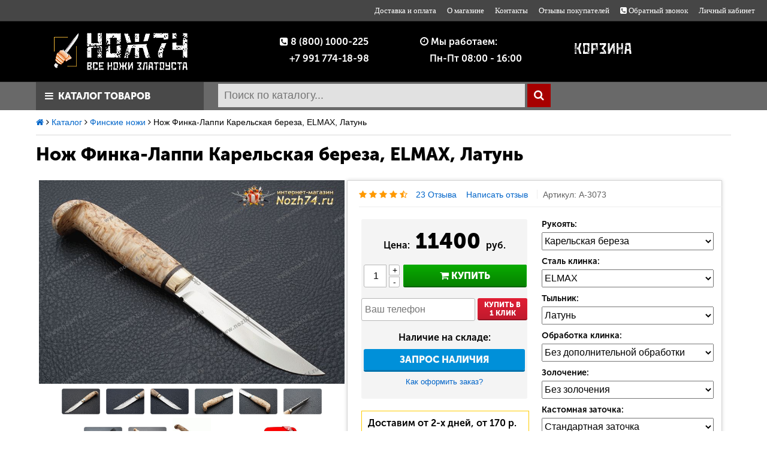

--- FILE ---
content_type: text/html; charset=UTF-8
request_url: https://nozh74.ru/product/nozh-finka-lappi-3073
body_size: 15583
content:
<!DOCTYPE html>
<html lang=ru>
<head>
<title>Нож Финка-Лаппи Карельская береза, ELMAX, купить по цене 11400 руб. артикул A-3073 ◈ интернет магазин Нож74 Москва</title>
<meta name='description' content='Купить недорого нож финка-лаппи карельская береза, elmax, латунь по цене 11400 руб. ☛ Доставка по всей России ☛ Большой выбор ☛ Сертификат ☛ Гарантия до 10 лет (артикул: A-3073) ★★★ интернет магазин Нож74 Москва'/>
<meta name='keywords' content='нож финка-лаппи карельская береза, elmax, латунь, финские ножи'/>
<base href="https://nozh74.ru/">
<meta name="robots" content="all" />

<meta charset='utf-8'/>
<meta name="mobile-web-app-capable" content="yes">
<meta name="apple-mobile-web-app-capable" content="yes">
<meta name="application-name" content="nozh74.ru">
<meta name="apple-mobile-web-app-title" content="nozh74.ru">
<meta name="msapplication-starturl" content="https://nozh74.ru">
<meta name="viewport" content="width=device-width, initial-scale=1, shrink-to-fit=no">

<meta name="apple-mobile-web-app-capable" content="yes" />
<link rel="icon" href="/favicon.ico" type="image/x-icon">
<link rel="apple-touch-icon" sizes="120x120" href="/apple-touch-icon.png">
<link rel="icon" type="image/png" sizes="32x32" href="/favicon-32x32.png">
<link rel="icon" type="image/png" sizes="16x16" href="/favicon-16x16.png">
<link rel="mask-icon" href="/safari-pinned-tab.svg" color="#5bbad5">
<meta name="msapplication-TileColor" content="#da532c">
<meta name="theme-color" content="#ffffff">

<link rel="preload" as="style" href="css/fonts.css?ver=5" onload="this.rel='stylesheet'">
<link rel="preload" href="fonts/MuseoSansBlack/MuseoSansBlack.woff" as="font" type="font/woff" crossorigin>
<link rel="preload" href="fonts/fontawesome-webfont.woff2?v=4.7.0" as="font" type="font/woff2" crossorigin>
<link href="css/newstyle.css?ver=1468" rel="stylesheet" />

<!--[if lt IE 9]>
      <script src="/js/html5shiv.min.js" defer></script>
      <script src="/js/respond.min.js" defer></script>
<![endif]-->

</head>
<body>
<div id='topheader'>
	<div class="ext-menu">
					<a class='nobr' href='page/dostavka-i-oplata'>Доставка и оплата</a>
					<a class='nobr' href='page/o-magazine'>О магазине</a>
					<a class='nobr' href='page/contacts'>Контакты</a>
			<a class='nobr' href='page/otzivi-pokupatelei'>Отзывы покупателей</a>
			<a class="nobr" id='obrat-zvonok' data-fancybox data-src="#hidden-zvonoksend" href="#"><i class="fa fa-phone-square" aria-hidden="true"></i> Обратный звонок</a>
						<a class="nobr" href='/enter.html'>Личный кабинет</a>
			</div>
</div>
<div id="midheader">
		<div id="mainlogo">
			<a href="/"><img src="/images/logo1.png" height="100" width='223' alt='Ножи Златоуст - Нож74'></a>		</div>
		<div id="maintel">
			<i class="fa fa-phone-square"></i>&nbsp;8 (800) 1000-225<br/>
			&nbsp;&nbsp;&nbsp;&nbsp;+7 991 774-18-98<br />
		</div>
		<div id="mainrezhim">
			<i class="fa fa-clock-o"></i>&nbsp;Мы работаем:<br>
			&nbsp;&nbsp;&nbsp;&nbsp;Пн-Пт 08:00 - 16:00
		</div>
		<div id="basket">
			<div class='emptycart'><img src='/images/emptycart.png' height='21' width='97' alt='В корзине пусто'></div>
		</div>
</div>
<div id="botheader" class='botheader'>
		<div class='main_catalog maincatalogbut maincatalogbutdark'><i class="fa fa-bars" aria-hidden="true"></i>&nbsp;&nbsp;КАТАЛОГ ТОВАРОВ <span class='chevron'><i class="fa fa-angle-down" aria-hidden="true"></i></span>
			<div id="main_catalog_menu" class='main_menu_top hide'>
				<nav id='menuVertical'>
	<ul class='mm'>
		<li class='mainmenu'><a href='catalog/nozhi-so-skidkoy'>Распродажа <span class='m-label'>скидки</span></a></li>
		<li class='mainmenu'><a href='catalog/novinki'>Новинки <span class='m-label m-new'>new</span></a></li>
		<li class='mainmenu'><a href='catalog/tovari-nedeli'>Товары недели <span class='m-label m-promo'>%</span></a></li>
		<li class='mainmenu'>
			<a>Ножи <span><i class='fa fa-angle-right' aria-hidden='true'></i></span></a>
				<div class='submenu col3'>
					<ul class='subul'>
													<li><a href='catalog/ohotnichi-nozhi'>Охотничьи ножи</a></li>													<li><a href='catalog/turisticheskie-nozhi'>Туристические ножи</a></li>													<li><a href='catalog/skladnye-nozhi'>Складные ножи</a></li>													<li><a href='catalog/nozhi-iz-damasskoy-stali'>Ножи из дамасской стали</a></li>													<li><a href='catalog/kuhonnye-nozhi'>Кухонные ножи</a></li>													<li><a href='catalog/dorogie-nozhi'>Дорогие ножи</a></li>													<li><a href='catalog/podarochnye-nozhi'>Подарочные ножи</a></li>													<li><a href='catalog/kovanie-nozhi'>Кованые ножи</a></li>													<li><a href='catalog/nozhi-tselnometallicheskie'>Цельнометаллические ножи</a></li>													<li><a href='catalog/finka-nkvd'>Финки НКВД</a></li>													<li><a href='catalog/finskie-nozhi'>Финские ножи</a></li>											</ul>
					<ul class='subul'>
													<li><a href='catalog/nozh-razvedchika'>Ножи разведчика НР</a></li>													<li><a href='catalog/uzbekskie-nozhi-pchak'>Узбекские ножи Пчак</a></li>													<li><a href='catalog/metatelnye-nozhi'>Метательные ножи</a></li>													<li><a href='catalog/yakutskie-nozhi'>Якутские ножи</a></li>													<li><a href='catalog/machete-i-kukri'>Мачете и кукри</a></li>													<li><a href='catalog/nabori-nozhey'>Наборы ножей</a></li>													<li><a href='catalog/ribatskie-nozhi'>Рыбацкие ножи</a></li>													<li><a href='catalog/takticheskie-nozhi'>Тактические ножи</a></li>													<li><a href='catalog/universalnie-nozhi'>Универсальные ножи</a></li>													<li><a href='catalog/razdelochnie-nozhi'>Разделочные ножи</a></li>													<li><a href='catalog/kortiki'>Кортики</a></li>											</ul>
					<ul class='subul'>
													<li><a href='catalog/kinzhali'>Кинжалы</a></li>													<li><a href='catalog/nozhi-dlya-myasa'>Ножи для мяса</a></li>													<li><a href='catalog/topori'>Топоры</a></li>													<li><a href='catalog/shashlichnie-nabori-dlya-piknika'>Шашлычные наборы</a></li>													<li><a href='catalog/nozh-bekas'>Нож Бекас</a></li>													<li><a href='catalog/nozh-lisa'>Нож Лиса</a></li>													<li><a href='catalog/nozh-shtrafbat'>Нож Штрафбат</a></li>																																																		</ul>
				</div>
		</li>
		<li class='mainmenu'><a href='catalog/nagayki-i-volchatki'>Нагайки и волчатки</a></li>
		<li class='mainmenu'>
			<a>Производители <span><i class='fa fa-angle-right' aria-hidden='true'></i></span></a>
				<div class='submenu col2'>
					<ul class='subul'>
													<li><a href='unk.html'>УНК</a></li>
													<li><a href='catalog/nozhi-air'>АиР Златоуст</a></li>
													<li><a href='catalog/nozhi-zzoss'>ЗЗОСС Златоуст</a></li>
													<li><a href='catalog/nozhi-rosoruzhie'>Росоружие Златоуст</a></li>
													<li><a href='catalog/nozhi-zlatko'>ЗЛАТКО Златоуст</a></li>
											</ul>
					<ul class='subul'>
													<li><a href='catalog/nozhi-stil-m'>Стиль-М Златоуст</a></li>
													<li><a href='catalog/zlatprofit'>ЗлатПрофит Златоуст</a></li>
													<li><a href='catalog/nozhi-zoz'>ЗОЗ Златоуст</a></li>
													<li><a href='catalog/nozhi-nikon'>Никон Златоуст</a></li>
											</ul>
				</div>
		</li>
		<li class='mainmenu'>
			<a>Ножи по сталям <span><i class='fa fa-angle-right' aria-hidden='true'></i></span></a>
			<div class='submenu col2'>
				<ul class='subul'>
											<li><a href='catalog/95h18'>Ножи из стали 95Х18</a></li>
											<li><a href='s390.html'>Ножи из стали S390</a></li>
											<li><a href='k390.html'>Ножи из стали K390</a></li>
											<li><a href='n690.html'>Ножи из стали N690</a></li>
											<li><a href='catalog/ei-107'>Ножи из стали ЭИ-107</a></li>
											<li><a href='cpr.html'>Ножи из стали CPR</a></li>
											<li><a href='catalog/100h13m'>Ножи из стали 100Х13М</a></li>
											<li><a href='catalog/110h18m-shd'>Ножи из стали 110Х18М-ШД</a></li>
											<li><a href='catalog/elmax'>Ножи из стали ELMAX</a></li>
											<li><a href='catalog/bulatnaya-stal'>Ножи из стали из булатной стали</a></li>
											<li><a href='catalog/damask'>Ножи из черного дамаска</a></li>
											<li><a href='catalog/kontrastniy-damask'>Ножи из контрастного дамаска</a></li>
									</ul>
				<ul class='subul'>
											<li><a href='catalog/nerzhaveyushchiy-damask'>Ножи из нержавеющего дамаска</a></li>
											<li><a href='catalog/zd-0803'>Ножи из стали ZD-0803</a></li>
											<li><a href='catalog/zdi-1016'>Ножи из стали ZDI-1016</a></li>
											<li><a href='catalog/ep-766'>Ножи из стали ЭП-766</a></li>
											<li><a href='catalog/rwl-34'>Ножи из стали RWL-34</a></li>
											<li><a href='catalog/damasteel'>Ножи из стали Damasteel AB</a></li>
											<li><a href='catalog/50h14mf'>Ножи из стали 50Х14МФ</a></li>
											<li><a href='catalog/aus-8'>Ножи из стали AUS-8</a></li>
											<li><a href='catalog/m-390'>Ножи из стали М390</a></li>
											<li><a href='catalog/k-340'>Ножи из стали К340</a></li>
											<li><a href='catalog/d2'>Ножи из стали D2</a></li>
											<li><a href='nozhi-iz-stali-h12mf.html'>Ножи из стали Х12МФ</a></li>
									</ul>
			</div>
		</li>
				<li class='mainmenu'>
				<a>Ножи в регионах <span><i class='fa fa-angle-right' aria-hidden='true'></i></span></a>
				<div class='submenu col3'>
					<ul class='subul'>
												<li ><a href='catalog/nozhi-v-sankt-peterburge'>Ножи Златоуст в Санкт-Петербурге</a></li>
						<li ><a href='catalog/nozhi-v-novosibirske'>Ножи Златоуст в Новосибирске</a></li>
						<li ><a href='catalog/nozhi-v-ekaterinburge'>Ножи Златоуст в Екатеринбурге</a></li>
						<li ><a href='catalog/nozhi-v-nizhnem-novgorode'>Ножи Златоуст в Нижнем Новгороде</a></li>
						<li ><a href='catalog/nozhi-v-samare'>Ножи Златоуст в Самаре</a></li>
						<li ><a href='catalog/nozhi-v-omske'>Ножи Златоуст в Омске</a></li>
						<li ><a href='catalog/nozhi-v-kazani'>Ножи Златоуст в Казани</a></li>
						<li ><a href='catalog/nozhi-v-rostove-na-donu'>Ножи Златоуст в Ростове на Дону</a></li>
					</ul>
					<ul class='subul'>
						<li ><a href='catalog/nozhi-v-ufe'>Ножи Златоуст в Уфе</a></li>
						<li ><a href='catalog/nozhi-v-volgograde'>Ножи Златоуст в Волгограде</a></li>
						<li ><a href='catalog/nozhi-v-krasnoyarske'>Ножи Златоуст в Красноярске</a></li>
						<li ><a href='catalog/nozhi-v-saratove'>Ножи Златоуст в Саратове</a></li>
						<li ><a href='catalog/nozhi-v-krasnodare'>Ножи Златоуст в Краснодаре</a></li>
						<li ><a href='catalog/nozhi-v-tolyatti'>Ножи Златоуст в Тольятти</a></li>
						<li ><a href='catalog/nozhi-v-izhevske'>Ножи Златоуст в Ижевске</a></li>
						<li ><a href='catalog/nozhi-v-ulyanovske'>Ножи Златоуст в Ульяновске</a></li>
						<li ><a href='catalog/nozhi-v-barnaule'>Ножи Златоуст в Барнауле</a></li>
					</ul>
					<ul class='subul'>
						<li ><a href='catalog/nozhi-vo-vladivostoke'>Ножи Златоуст во Владивостоке</a></li>
						<li ><a href='catalog/nozhi-v-yaroslavle'>Ножи Златоуст в Ярославле</a></li>
						<li ><a href='catalog/nozhi-v-irkutske'>Ножи Златоуст в Иркутске</a></li>
						<li ><a href='catalog/nozhi-v-tyumeni'>Ножи Златоуст в Тюмени</a></li>
						<li ><a href='catalog/nozhi-v-mahachkale'>Ножи Златоуст в Махачкале</a></li>
						<li ><a href='catalog/nozhi-v-habarovske'>Ножи Златоуст в Хабаровске</a></li>
						<li ><a href='catalog/nozhi-v-tveri'>Ножи Златоуст в Твери</a></li>
						<li ><a href='catalog/nozhi-vo-vladimire'>Ножи Златоуст во Владимире</a></li>
						<li ><a href='catalog/nozhi-v-naberezhnih-chelnah'>Ножи Златоуст в Набережных Челнах</a></li>
					</ul>
				</div>
		</li>
				
		<li class='mainmenu'><a href='catalog/nozhni-dlya-nozhey'>Ножны</a></li>
	</ul>
</nav>			</div>
		</div>
		<div class="searchform nobr">
			<form action='/search.html' method='get' class='nobr'>
				<input type='text' name='s_result' class="searchinput" placeholder='Поиск по каталогу...'/>
				<button type="submit" class='searchbutton'><i class="fa fa-search" aria-hidden="true"></i></button>
			</form>
		</div>
</div>
<div id="contentcontainer">
				<div id="contentwide">
					<div class='prodbread' itemscope itemtype="https://schema.org/BreadcrumbList">
		<span itemprop="itemListElement" itemscope itemtype="https://schema.org/ListItem">
			<a itemprop="item" href="https://nozh74.ru/">
				<span itemprop="name"><i class="fa fa-home" aria-hidden="true"></i></span>
			</a>
			<meta itemprop="position" content="1" />
		</span>
			<i class="fa fa-angle-right" aria-hidden="true"></i>
		<span itemprop="itemListElement" itemscope itemtype="https://schema.org/ListItem">
			<a itemprop="item" href="https://nozh74.ru/catalog"><span itemprop="name">Каталог</span>
			</a>
			<meta itemprop="position" content="2" />
		</span>
		<i class="fa fa-angle-right" aria-hidden="true"></i>
					<span itemprop="itemListElement" itemscope itemtype="https://schema.org/ListItem">
				<a itemprop="item" href="https://nozh74.ru/catalog/finskie-nozhi">
					<span itemprop="name">Финские ножи</span>
				</a>
				<meta itemprop="position" content="3" />
			</span>
			<i class="fa fa-angle-right" aria-hidden="true"></i>
				<span itemprop="itemListElement" itemscope itemtype="https://schema.org/ListItem">
			<span itemprop="name">Нож Финка-Лаппи Карельская береза, ELMAX, Латунь</span>
			<meta itemprop="position" content="4" />
		</span>
	</div>
<div itemscope itemtype="https://schema.org/Product">
	<div class="productfull">
	<h1 class="hpad" id="ec_name">Нож Финка-Лаппи</h1><span class='product-options'> Карельская береза, ELMAX, Латунь</span>
		<meta name='ec_name' content="Нож Финка-Лаппи">
	<meta name='ec_brandname' content="">
	<meta name='ec_catname' content="Финские ножи">
	<meta itemprop="sku" content="A-3073" />

		<div itemprop="aggregateRating" itemscope="" itemtype="http://schema.org/AggregateRating" itemscope>
		<meta itemprop="bestRating" content="5" />
		<meta itemprop="worstRating" content="0" />
		<meta itemprop="reviewCount" content="23" />
		<meta itemprop="ratingValue" content="5" />
		<meta itemprop="itemReviewed" content="Нож Финка-Лаппи">
	</div>
		<div class="centerblock">
		<div class="prodfullimage" id="htmlgallery">
			<a href="https://nozh74.ru/images/product/air/A-3073/nozh-finka-lappi-002-3073.jpg" itemprop="contentUrl" itemprop="image" data-fancybox="group">
				<img alt="Нож Финка-Лаппи карельская береза, elmax, латунь : фото 1" data-src="https://nozh74.ru/images/product/air/A-3073/nozh-finka-lappi-002-3073.jpg" />
			</a>
			<div class="prodfullmini">
							<a href="https://nozh74.ru/images/product/air/A-3073/nozh-finka-lappi-003-3073.jpg" itemprop="contentUrl" data-fancybox="group" >
					<img alt="Нож Финка-Лаппи карельская береза, elmax, латунь : фото 2" data-src="https://nozh74.ru/images/product/air/A-3073/nozh-finka-lappi-003_m-3073.jpg" width="70" />
				</a>
							<a href="https://nozh74.ru/images/product/air/A-3073/nozh-finka-lappi-004-3073.jpg" itemprop="contentUrl" data-fancybox="group" >
					<img alt="Нож Финка-Лаппи карельская береза, elmax, латунь : фото 3" data-src="https://nozh74.ru/images/product/air/A-3073/nozh-finka-lappi-004_m-3073.jpg" width="70" />
				</a>
							<a href="https://nozh74.ru/images/product/air/A-3073/nozh-finka-lappi-005-3073.jpg" itemprop="contentUrl" data-fancybox="group" >
					<img alt="Нож Финка-Лаппи карельская береза, elmax, латунь : фото 4" data-src="https://nozh74.ru/images/product/air/A-3073/nozh-finka-lappi-005_m-3073.jpg" width="70" />
				</a>
							<a href="https://nozh74.ru/images/product/air/A-3073/nozh-finka-lappi-006-3073.jpg" itemprop="contentUrl" data-fancybox="group" >
					<img alt="Нож Финка-Лаппи карельская береза, elmax, латунь : фото 5" data-src="https://nozh74.ru/images/product/air/A-3073/nozh-finka-lappi-006_m-3073.jpg" width="70" />
				</a>
							<a href="https://nozh74.ru/images/product/air/A-3073/nozh-finka-lappi-007-3073.jpg" itemprop="contentUrl" data-fancybox="group" >
					<img alt="Нож Финка-Лаппи карельская береза, elmax, латунь : фото 6" data-src="https://nozh74.ru/images/product/air/A-3073/nozh-finka-lappi-007_m-3073.jpg" width="70" />
				</a>
							<a href="https://nozh74.ru/images/product/air/A-3073/nozh-finka-lappi-008-3073.jpg" itemprop="contentUrl" data-fancybox="group" >
					<img alt="Нож Финка-Лаппи карельская береза, elmax, латунь : фото 7" data-src="https://nozh74.ru/images/product/air/A-3073/nozh-finka-lappi-008_m-3073.jpg" width="70" />
				</a>
							<a href="https://nozh74.ru/images/product/air/A-3073/nozh-finka-lappi-009-3073.jpg" itemprop="contentUrl" data-fancybox="group" >
					<img alt="Нож Финка-Лаппи карельская береза, elmax, латунь : фото 8" data-src="https://nozh74.ru/images/product/air/A-3073/nozh-finka-lappi-009_m-3073.jpg" width="70" />
				</a>
							<a href="https://nozh74.ru/images/product/air/A-3073/nozh-finka-lappi-010-3073.jpg" itemprop="contentUrl" data-fancybox="group" >
					<img alt="Нож Финка-Лаппи карельская береза, elmax, латунь : фото 9" data-src="https://nozh74.ru/images/product/air/A-3073/nozh-finka-lappi-010_m-3073.jpg" width="70" />
				</a>
							<a href="https://nozh74.ru/images/product/air/A-3073/nozh-finka-lappi-077-3073.jpg" itemprop="contentUrl" data-fancybox="group" >
					<img alt="Нож Финка-Лаппи карельская береза, elmax, латунь : фото 10" data-src="https://nozh74.ru/images/product/air/A-3073/nozh-finka-lappi-077_m-3073.jpg" width="70" />
				</a>
													<a data-fancybox="group" href="/images/product/air/case/999.jpg">
					<img alt="Кейс для хранения" data-src="https://nozh74.ru/images/product/air/case/999_m.jpg" width="70"/>
				</a>
										<a data-fancybox="group" href="https://www.youtube.com/watch?v=8Vqyo-3cyE4">
					<img alt="Кейс для хранения" data-src="https://nozh74.ru/images/videobut.jpg" width="70"/>
				</a>
						</div>
		</div>
		<div class="prodfullprice" itemprop="offers" itemscope itemtype="https://schema.org/Offer">
			<div class="fullprice">
				<meta itemprop="priceCurrency" content="RUB">
				<link itemprop="url" href="https://nozh74.ru/product/Нож Финка-Лаппи-3073" />
				<meta itemprop="availability" content="https://schema.org/InStock" />

						<div class='prodfulltop'>
					<div class="prodratefull">
						<span class='prodstars'>
															<i class="fa fa-star" aria-hidden="true"></i> 
															<i class="fa fa-star" aria-hidden="true"></i> 
															<i class="fa fa-star" aria-hidden="true"></i> 
															<i class="fa fa-star" aria-hidden="true"></i> 
																						<i class="fa fa-star-half-o" aria-hidden="true"></i> 
																				</span>

						<a href='https://nozh74.ru/product/nozh-finka-lappi-3073#otzivi'>23 Отзыва</a>&nbsp;&nbsp;&nbsp; <a data-fancybox data-src="#hidden-otzivsend" href="#">Написать отзыв</a>
					</div>
					<div class='artfull'>Артикул: A-3073</div>
					<div class='prevnext'><a href=''><i class="fa fa-angle-circle-left" aria-hidden="true"></i></a>&nbsp;&nbsp;&nbsp;&nbsp;&nbsp;<a href=''><i class="fa fa-angle-circle-right" aria-hidden="true"></i></a></div>
				</div>
				<div class='fullpriceleft'>	
																											<div class='zakaz'>
														<div class='pricefull' id='resprice'>
									<span class='brief_price'>Цена:</span> <span id='price' itemprop="price">11400</span> <span class='brief_price'>руб.
									</span>								</div>
														<div class='quantfprod'>
									<input id='quantprod' class='quantprod' type='text' name='quant' value='1' autocomplete='off'>
									<div class='pmcont'>
										<button id='plus_quant' class='quantbutplus'>+</button>
										<button id='minus_quant' class='quantbutmin'>-</button>
									</div>
								</div>
								<div class='buybutfull'>
									<a data-fancybox data-src="#hidden-content" class="flat long dgreen1 nobr" id="baskbut" OnClick='addtoc("3073:13:242:12:120:248:");'><i class="fa fa-shopping-cart" aria-hidden="true"></i> купить</a>
								</div>
								<div class='oneclickform'>
									<input id='oneclickphone' class='oneclickinp' type='text' placeholder='Ваш телефон' name='tel'>
									<button type="button" id='oneclickbut' OnClick='oneclick("3073:13:242:12:120:248:");' class="flat oneclick red">Купить в<br />1 клик</button>
									<div id='hidden-zakaz-error'>Не указан номер телефона</div><br /><br />
								</div>
								<center><span class='brief_price'>Наличие на складе:</span></center>
								<br />
								<a class="flat long blue blue" data-fancybox data-src="#hidden-nalichiesend" href="#">Запрос наличия</a>
								<br />
								<br />
								<center><a class='howto' href='page/kak-oformit-zakaz' target='_blank'>Как оформить заказ?</a></center>
								<meta itemprop="price" content="11400.00">
					</div>
								<div class='dostavka'>
						<div class='dost_text'>Доставим от 2-х дней, от 170 р.</div>
						<div class='dost_cdek'><img src='/images/cdek2.png' width='60' height='29' alt='Доставка ТК СДЭК'></div>
						<div class='dost_post'><img src='/images/post2.png' width='60' height='29' alt='Доставка Почта РФ'></div>
						<div class='dost_ems'><img src='/images/ems2.png' width='60' height='29' alt='Доставка EMS почта'></div>
						<div class='dost_gtd'><img src='/images/gtd2.png' width='60' height='29' alt='Доставка ТК GTD'></div>
					</div>
				</div>
				<div class='fullpriceright'>
											<div class='config'>
								<form id="getprice">
																			<div class="conflabel">Рукоять:</div>
										<div class="conftext">
											<select class='opt' name="opt[1]" id="config1">
																																						<option value="1,0"
																																																																																																																																																																	id="1">Орех</option>																																						<option value="13,150"
																											selected																																																																																																																																						id="13">Карельская береза</option>																																						<option value="18,0"
																																																																																																																																																																	id="18">Бук</option>																																						<option value="169,900"
																																																																																																																																																																	id="169">Кап березовый</option>																																						<option value="217,0"
																																																																																																																																																																	id="217">Граб - черное дерево</option>																																						<option value="252,1200"
																																																																																																																																																																	id="252">Стабилизированная карельская береза</option>																																						<option value="379,1650"
																																																																																																																																																																	id="379">Рукоять Текстолит</option>																																						<option value="509,900"
																																																																																																																																																																	id="509">Кап ореховый</option>																																																																																																																																																																																																																																																																																																																																																																																																																																																																																																																																																																																																																																																																																																	</select>
										</div>
																			<div class="conflabel">Сталь клинка:</div>
										<div class="conftext">
											<select class='opt' name="opt[2]" id="config2">
																																																																																																																																																																																																																																														<option value="4,0"
																																																																																																																																																																	id="4">95Х18</option>																																						<option value="5,700"
																																																																																																																																																																	id="5">100Х13М</option>																																						<option value="9,3300"
																																																																																																																																																																	id="9">RWL-34</option>																																						<option value="10,4050"
																																																																																																																																																																	id="10">ZD-0803</option>																																						<option value="11,4650"
																																																																																																																																																																	id="11">ZDI-1016</option>																																						<option value="116,0"
																																																																																																																																																																	id="116">40X10C2M (ЭИ-107)</option>																																						<option value="238,0"
																																																																																																																																																																	id="238">50Х14МФ</option>																																						<option value="241,2350"
																																																																																																																																																																	id="241">ЭП-766</option>																																						<option value="242,3850"
																																																						selected																																																																																																											id="242">ELMAX</option>																																						<option value="250,0"
																																																																																																																																																																	id="250">AUS-8</option>																																						<option value="449,1000"
																																																																																																																																																																	id="449">D2</option>																																						<option value="630,1600"
																																																																																																																																																																	id="630">CPR</option>																																						<option value="631,2250"
																																																																																																																																																																	id="631">N690</option>																																						<option value="633,6400"
																																																																																																																																																																	id="633">S390</option>																																																																																																																																																																																																																																																																																																																																			</select>
										</div>
																			<div class="conflabel">Тыльник:</div>
										<div class="conftext">
											<select class='opt' name="opt[3]" id="config3">
																																																																																																																																																																																																																																																																																																																																																																																																																																																																																																																																																																																																												<option value="6,0"
																																																																																																																																																																	id="6">Текстолит</option>																																						<option value="7,750"
																																																																																																																																																																	id="7">Алюминий</option>																																						<option value="12,1400"
																																																																																	selected																																																																																id="12">Латунь</option>																																						<option value="489,2750"
																																																																																																																																																																	id="489">Нержавеющая сталь</option>																																						<option value="491,1500"
																																																																																																																																																																	id="491">Медь</option>																																						<option value="510,11100"
																																																																																																																																																																	id="510">Мокуме</option>																																																																																																																																																																													</select>
										</div>
																			<div class="conflabel">Обработка клинка:</div>
										<div class="conftext">
											<select class='opt' name="opt[29]" id="config29">
																																																																																																																																																																																																																																																																																																																																																																																																																																																																																																																																																																																																																																																																																																																																																																		<option value="120,0"
																																																																																																												selected																																																					id="120">Без дополнительной обработки</option>																																						<option value="121,500"
																																																																																																																																																																	id="121">Пескоструйная тонировка</option>																																						<option value="538,550"
																																																																																																																																																																	id="538">Stonewash</option>																																																																																																		</select>
										</div>
																			<div class="conflabel">Золочение:</div>
										<div class="conftext">
											<select class='opt' name="opt[66]" id="config66">
																																																																																																																																																																																																																																																																																																																																																																																																																																																																																																																																																																																																																																																																																																																																																																																																																																													<option value="248,0"
																																																																																																																																							selected																										id="248">Без золочения</option>																																						<option value="249,1700"
																																																																																																																																																																	id="249">Золочение клинка</option>																																																</select>
										</div>
																			<div class="conflabel">Кастомная заточка:</div>
										<div class="conftext">
											<select class='opt' name="opt[96]" id="config96">
																																																																																																																																																																																																																																																																																																																																																																																																																																																																																																																																																																																																																																																																																																																																																																																																																																																																																															<option value="623,0"
																																																																																																																																																																	id="623">Стандартная заточка</option>																							</select>
										</div>
																		<input type='hidden' name='proddef' value='13|242|12|120|248|' id='proddef'>
									<input type='hidden' name='prodbrand' value='1' id='prodbrand'>
									<input type='hidden' name='baseprice' value='6000' id='baseprice'>
									<input type='hidden' name='alum' value='0' id='alum'>
									<input type='hidden' name='prodid' value='3073' id='prodid'>
								</form>
						</div>
										<noindex><div class='dostavka'>Обратите внимание. Ножи из стали <b>М-390</b> в настоящее время изготавливаются с толщиной клинка по обуху не более 2,0-2,2 мм.</div></noindex>										<h3>Модификации</h3>
					<div class="prodfullmini">
											<a href='/product/nozh-finka-lappi-2846' target="__blank">
							<img src='/images/product/air/A-2846/nozh-finka-lappi-002_m-2846.jpg' title="Нож Финка-Лаппи" alt="Нож Финка-Лаппи" width="70" />
						</a>
											<a href='/product/nozh-finka-lappi-3073' target="__blank">
							<img src='/images/product/air/A-3073/nozh-finka-lappi-002_m-3073.jpg' title="Нож Финка-Лаппи" alt="Нож Финка-Лаппи" width="70" />
						</a>
											<a href='/product/nozh-finka-lappi-3050' target="__blank">
							<img src='/images/product/air/A-3050/nozh-finka-lappi-002_m-3050.jpg' title="Нож Финка-Лаппи" alt="Нож Финка-Лаппи" width="70" />
						</a>
											<a href='/product/nozh-finka-lappi-2998' target="__blank">
							<img src='/images/product/air/A-2998/nozh-finka-lappi-002_m-2998.jpg' title="Нож Финка-Лаппи" alt="Нож Финка-Лаппи" width="70" />
						</a>
											<a href='/product/nozh-finka-lappi-2845' target="__blank">
							<img src='/images/product/air/A-2845/nozh-finka-lappi-002_m-2845.jpg' title="Нож Финка-Лаппи" alt="Нож Финка-Лаппи" width="70" />
						</a>
											<a href='/product/nozh-finka-lappi-3202' target="__blank">
							<img src='/images/product/air/A-3202/nozh-finka-lappi-002_m-3202.jpg' title="Нож Финка-Лаппи" alt="Нож Финка-Лаппи" width="70" />
						</a>
											<a href='/product/nozh-finka-lappi-4029' target="__blank">
							<img src='/images/product/air/A-4029/nozh-finka-lappi-002_m-4029.jpg' title="Нож Финка-Лаппи" alt="Нож Финка-Лаппи" width="70" />
						</a>
											<a href='/product/nozh-finka-lappi-3201' target="__blank">
							<img src='/images/product/air/A-3201/nozh-finka-lappi-002_m-3201.jpg' title="Нож Финка-Лаппи" alt="Нож Финка-Лаппи" width="70" />
						</a>
											<a href='/product/nozh-finka-lappi-3598' target="__blank">
							<img src='/images/product/air/A-3598/nozh-finka-lappi-002_m-3598.jpg' title="Нож Финка-Лаппи" alt="Нож Финка-Лаппи" width="70" />
						</a>
											<a href='/product/nozh-finka-lappi-3310' target="__blank">
							<img src='/images/product/air/A-3310/nozh-finka-lappi-002_m-3310.jpg' title="Нож Финка-Лаппи" alt="Нож Финка-Лаппи" width="70" />
						</a>
											<a href='/product/nozh-finka-lappi-3200' target="__blank">
							<img src='/images/product/air/A-3200/nozh-finka-lappi-002_m-3200.jpg' title="Нож Финка-Лаппи" alt="Нож Финка-Лаппи" width="70" />
						</a>
											<a href='/product/nozh-finka-lappi-3309' target="__blank">
							<img src='/images/product/air/A-3309/nozh-finka-lappi-002_m-3309.jpg' title="Нож Финка-Лаппи" alt="Нож Финка-Лаппи" width="70" />
						</a>
											<a href='/product/nozh-finka-lappi-3978' target="__blank">
							<img src='/images/product/air/A-3978/nozh-finka-lappi-002_m-3978.jpg' title="Нож Финка-Лаппи" alt="Нож Финка-Лаппи" width="70" />
						</a>
											<a href='/product/nozh-finka-lappi-3936' target="__blank">
							<img src='/images/product/air/A-3936/nozh-finka-lappi-002_m-3936.jpg' title="Нож Финка-Лаппи" alt="Нож Финка-Лаппи" width="70" />
						</a>
											<a href='/product/nozh-finka-lappi-5836' target="__blank">
							<img src='/images/product/air/A-5836/nozh-finka-lappi-002_m-5836.jpg' title="Нож Финка-Лаппи" alt="Нож Финка-Лаппи" width="70" />
						</a>
											<a href='/product/nozh-finka-lappi-6479' target="__blank">
							<img src='/images/product/air/A-6479/nozh-finka-lappi-002_m-6479.jpg' title="Нож Финка-Лаппи" alt="Нож Финка-Лаппи" width="70" />
						</a>
											<a href='/product/nozh-finka-lappi-bolotnaya-8092' target="__blank">
							<img src='/images/product/air/A-8092/nozh-finka-lappi-bolotnaya-002_m-8092.jpg' title="Нож Финка-Лаппи (болотная)" alt="Нож Финка-Лаппи (болотная)" width="70" />
						</a>
											<a href='/product/nozh-finka-lappi-8089' target="__blank">
							<img src='/images/product/air/A-8089/nozh-finka-lappi-002_m-8089.jpg' title="Нож Финка-Лаппи" alt="Нож Финка-Лаппи" width="70" />
						</a>
											<a href='/product/nozh-finka-lappi-8077' target="__blank">
							<img src='/images/product/air/A-8077/nozh-finka-lappi-002_m-8077.jpg' title="Нож Финка-Лаппи" alt="Нож Финка-Лаппи" width="70" />
						</a>
											<a href='/product/nozh-finka-lappi-8114' target="__blank">
							<img src='/images/product/air/A-8114/nozh-finka-lappi-002_m-8114.jpg' title="Нож Финка-Лаппи" alt="Нож Финка-Лаппи" width="70" />
						</a>
										</div>
					
												<div class='official'>
								<div class='official_img'><a href='https://nozh74.ru/catalog/nozhi-air'><img src='/images/brands/air.png' width='100' alt='Нож АиР'></a></div>																																																															</div>
					
				</div>
							</div>
		</div>
	</div>
</div>
<div class="whitebg">
	<div class="p50">
		<h2>Характеристики</h2>
			<table class="tech">

											<tr>
									<td>		
										Общая длина:
									</td>
									<td>		
										238 мм.
									</td>
									<td>		
																			</td>
								</tr>
																						<tr>
									<td>		
										Длина клинка:
									</td>
									<td>		
										120 мм.
									</td>
									<td>		
																			</td>
								</tr>
																						<tr>
									<td>		
										Ширина клинка:
									</td>
									<td>		
										22 мм.
									</td>
									<td>		
																			</td>
								</tr>
																						<tr>
									<td>		
										Толщина клинка (max):
									</td>
									<td>		
										3 мм.
									</td>
									<td>		
																			</td>
								</tr>
																						<tr>
									<td>		
										Твердость стали:
									</td>
									<td>		
										<div id='hrc'>
																																																												59-61 HRC																														</div>
									</td>
									<td>		
										&nbsp;
									</td>
								</tr>
																								<tr>
									<td>		
										Категория:
									</td>
									<td colspan="2">		
										<a href='catalog/finskie-nozhi' target="_blank">Финские ножи</a>
									</td>
								</tr>
																								<tr>
									<td>		
										Производитель:
									</td>
									<td colspan="2">		
										<a href='catalog/nozhi-air' target="_blank">АиР Златоуст</a>
									</td>
								</tr>
																								<tr>
									<td>		
										Марка стали:
									</td>
									<td colspan="2">		
										<a href='catalog/elmax' target="_blank">Ножи из стали ELMAX</a>
									</td>
								</tr>
</table>		<br/>
		<h2>Комплектация</h2>
			<table class="tech">
		<tr>
			<td>		
				Нож
			</td>
		</tr>
			<tr>
			<td>		
				Ножны в комплекте (кроме кухонных и метательных ножей)
			</td>
		</tr>
			<tr>
			<td>		
				Кейс для хранения ножа (кроме кухонных, метательных ножей и топориков)
			</td>
		</tr>
				<tr>
			<td>		
				Сертификат соответствия ГОСТ (не является холодным оружием, свободное приобретение и ношение)
			</td>
		</tr>
			<tr>
			<td>		
				Паспорт изделия
			</td>
		</tr>
	</table>	
	</div>
	<div class="p50">
		<h2>Описание</h2>
			<p>Универсальный, достаточно легкий нож средней величины. Нож прекрасно сбалансирован. Неширокий клинок толщиной 3,0 мм с приспущенным обушком имеет вогнутые линзовидные спуски на половину ширины клинка, образующие прекрасно режущее лезвие. На голомени с обеих сторон клинка выбраны узкие долы, добавляющие жесткости клинку. Небольшая эргономичная рукоять ложится в ладонь как влитая. Навершие рукояти выполнено в форме грибка, который служит для извлечения ножа из ножен погружного типа, в них рукоять уходит примерно на 2/3. Также этим грибком &laquo;Финка Lappi&raquo; удобно упирается в основание ладони при диагональном, или финском, хвате. Монтаж рукояти всадной, неразборный. Заслуженно пользуется популярностью у широкого круга покупателей. Отличный инструмент для туриста, для работы по продукту, для выполнения различных хозяйственно-бытовых задач.</p>
<p>Нож Финка Lappi является ножом разделочным и не относится к гражданскому холодному оружию. Соответствует требованиям ГОСТ Р 51644-2000 &laquo;Ножи разделочные и шкуросъемные. Общие технические условия&raquo;.</p>
<p>Не требует разрешения на приобретение - Свободная продажа и хранение.</p>

	</div>
</div>
			<div class="whitebg centerblock">
<h2>Почему стоит купить у нас?</h2>
	<div class='advantages'>
		<ul class="advant">
			<li><i class="fa fa-shield" aria-hidden="true"></i> <span>Гарантия производителя</span></li>
			<li><i class="fa fa-certificate" aria-hidden="true"></i> <span>Сертификат ГОСТ</span></li>
			<li><i class="fa fa-money" aria-hidden="true"></i> <span>Самые низкие цены</span></li>
			<li><i class="fa fa-money" aria-hidden="true"></i> <span>Оплата при получении</span></li>
			<li><i class="fa fa-certificate" aria-hidden="true"></i> <span>Рейтинг магазина 5 звезд на Яндекс.Маркет</span></li>
			<li><i class="fa fa-certificate" aria-hidden="true"></i> <span>Официальный дилер бренда</span></li>
		</ul>
		<ul class="advant">
			<li><i class="fa fa-thumbs-o-up" aria-hidden="true"></i> <span>Двойной контроль качества</span></li>
			<li><i class="fa fa-refresh" aria-hidden="true"></i> <span>Возврат и обмен - без проблем</span></li>
			<li><i class="fa fa-certificate" aria-hidden="true"></i> <span>Работаем с 2012 года</span></li>
			<li><i class="fa fa-certificate" aria-hidden="true"></i> <span>Выполнили более 25 000 заказов</span></li>
			<li><i class="fa fa-certificate" aria-hidden="true"></i> <span>Более 500 пунктов выдачи в России</span></li>
			<li><i class="fa fa-certificate" aria-hidden="true"></i> <span>Скидки и бонусы постоянным клиентам</span></li>
		</ul>
	</div>
</div>
<noindex>
<div class="greybg">
	<h3>Обратите внимание</h3>
	<p class='justify'>Гравировка на клинках ножей выполняется с различными сюжетами, и может отличаться от представленных на фото, возможно полное отсутствие гравировки. Иногда производитель вносит изменения в формы тыльников и гарды, поэтому возможны отличия от фото на сайте. Ножны могут отличаться от представленных на фото по форме и цвету. Все пожелания о рисунке на клинке, цвете и форме ножен, оставьляйте в поле комментарий при формировании заказа.</p>
	<p class='justify'>Все изделия на сайте сертифицированы не являются холодным оружием и не требуют разрешения МВД на приобретение и ношение.</p>
	<p class='justify'>Заказы без согласования по телефону не отправляются.</p>
	<p class='justify'>В случае отсутствия товара на складе, либо при выборе нестандартной комплектации изделия, срок изготовления может увеличится до 40 рабочих дней и возможно потребуется предоплата заказа.</p>
</div>
</noindex>
<br>
		<div class="whitebg">
		<a name="otzivi"></a>
		<h2>Отзывы</h2>
			<div class="otziv c">
		<div class='otziv_left'>
			<div class='otziv_name'>Рогачев Виктор Николаевич</div>
			<div class='otziv_stars'>
									<i class="fa fa-star" aria-hidden="true"></i>
									<i class="fa fa-star" aria-hidden="true"></i>
									<i class="fa fa-star" aria-hidden="true"></i>
									<i class="fa fa-star" aria-hidden="true"></i>
									<i class="fa fa-star" aria-hidden="true"></i>
											</div>
			<div class='otziv_details'>26.06.2021</div>
			<div class='otziv_basket'><a class="ota" href="product/nozh-finka-lappi-2846" target="_blank">Нож Финка-Лаппи  Карельская береза, 95Х18, Текстолит, </a><br></div>
		</div>
		<div class='otziv_right'>
			<div class='otziv_text'>Качество- отлично.
Нож пришёл раньше оговоренного срока.
Не где не указан угол заточки минус.</div>
		</div>
		<div itemprop="review" itemtype="https://schema.org/Review" itemscope>
			<div itemprop="author" itemtype="http://schema.org/Person" itemscope>
				<meta itemprop="name" content="Рогачев Виктор Николаевич" />
			</div>
			<div itemprop="reviewRating" itemtype="http://schema.org/Rating" itemscope>
				<meta itemprop="ratingValue" content="5" />
				<meta itemprop="bestRating" content="5" />
			</div>
			<meta itemprop="itemReviewed" content="Нож Финка-Лаппи">
		</div>
	</div>
	<div class="otziv n">
		<div class='otziv_left'>
			<div class='otziv_name'>Рогачев Виктор Николаевич</div>
			<div class='otziv_stars'>
									<i class="fa fa-star" aria-hidden="true"></i>
									<i class="fa fa-star" aria-hidden="true"></i>
									<i class="fa fa-star" aria-hidden="true"></i>
									<i class="fa fa-star" aria-hidden="true"></i>
									<i class="fa fa-star" aria-hidden="true"></i>
											</div>
			<div class='otziv_details'>26.06.2021</div>
			<div class='otziv_basket'><a class="ota" href="product/nozh-finka-lappi-2846" target="_blank">Нож Финка-Лаппи  Карельская береза, 95Х18, Текстолит, </a><br></div>
		</div>
		<div class='otziv_right'>
			<div class='otziv_text'>Качество- отлично.
Нож пришёл раньше оговоренного срока.
Не где не указан угол заточки минус.</div>
		</div>
		<div itemprop="review" itemtype="https://schema.org/Review" itemscope>
			<div itemprop="author" itemtype="http://schema.org/Person" itemscope>
				<meta itemprop="name" content="Рогачев Виктор Николаевич" />
			</div>
			<div itemprop="reviewRating" itemtype="http://schema.org/Rating" itemscope>
				<meta itemprop="ratingValue" content="5" />
				<meta itemprop="bestRating" content="5" />
			</div>
			<meta itemprop="itemReviewed" content="Нож Финка-Лаппи">
		</div>
	</div>
	<div class="otziv c">
		<div class='otziv_left'>
			<div class='otziv_name'>Кваша Анатолий Васильевич</div>
			<div class='otziv_stars'>
									<i class="fa fa-star" aria-hidden="true"></i>
									<i class="fa fa-star" aria-hidden="true"></i>
									<i class="fa fa-star" aria-hidden="true"></i>
									<i class="fa fa-star" aria-hidden="true"></i>
													<i class="fa fa-star-o" aria-hidden="true"></i>
							</div>
			<div class='otziv_details'>20.06.2021</div>
			<div class='otziv_basket'><a class="ota" href="product/nozh-zanoza-tsm-10814" target="_blank">Нож Заноза ЦМ  Накладки Микарта, ЭП-766, Цельнометаллический, </a><br><a class="ota" href="product/nozh-finka-lappi-3200" target="_blank">Нож Финка-Лаппи  Орех, 95Х18, Алюминий, </a><br></div>
		</div>
		<div class='otziv_right'>
			<div class='otziv_text'>Второй заказ получен. Все отлично. Особенно хотелось отметить работу менеджера Татьяны. Спасибо </div>
		</div>
		<div itemprop="review" itemtype="https://schema.org/Review" itemscope>
			<div itemprop="author" itemtype="http://schema.org/Person" itemscope>
				<meta itemprop="name" content="Кваша Анатолий Васильевич" />
			</div>
			<div itemprop="reviewRating" itemtype="http://schema.org/Rating" itemscope>
				<meta itemprop="ratingValue" content="4" />
				<meta itemprop="bestRating" content="5" />
			</div>
			<meta itemprop="itemReviewed" content="Нож Финка-Лаппи">
		</div>
	</div>
	<div class="otziv n">
		<div class='otziv_left'>
			<div class='otziv_name'>Юрий Шадрин</div>
			<div class='otziv_stars'>
									<i class="fa fa-star" aria-hidden="true"></i>
									<i class="fa fa-star" aria-hidden="true"></i>
									<i class="fa fa-star" aria-hidden="true"></i>
									<i class="fa fa-star" aria-hidden="true"></i>
									<i class="fa fa-star" aria-hidden="true"></i>
											</div>
			<div class='otziv_details'>03.03.2021</div>
			<div class='otziv_basket'><a class="ota" href="product/nozh-finka-lappi-3073" target="_blank">Нож Финка-Лаппи  Стабилизированная карельская береза, 95Х18, Латунь, </a><br></div>
		</div>
		<div class='otziv_right'>
			<div class='otziv_text'></div>
		</div>
		<div itemprop="review" itemtype="https://schema.org/Review" itemscope>
			<div itemprop="author" itemtype="http://schema.org/Person" itemscope>
				<meta itemprop="name" content="Юрий Шадрин" />
			</div>
			<div itemprop="reviewRating" itemtype="http://schema.org/Rating" itemscope>
				<meta itemprop="ratingValue" content="5" />
				<meta itemprop="bestRating" content="5" />
			</div>
			<meta itemprop="itemReviewed" content="Нож Финка-Лаппи">
		</div>
	</div>
	<div class="otziv c">
		<div class='otziv_left'>
			<div class='otziv_name'>Ермаков Евгений Евгеньевич</div>
			<div class='otziv_stars'>
									<i class="fa fa-star" aria-hidden="true"></i>
									<i class="fa fa-star" aria-hidden="true"></i>
									<i class="fa fa-star" aria-hidden="true"></i>
									<i class="fa fa-star" aria-hidden="true"></i>
									<i class="fa fa-star" aria-hidden="true"></i>
											</div>
			<div class='otziv_details'>26.11.2020</div>
			<div class='otziv_basket'><a class="ota" href="product/nozh-finka-lappi-2846" target="_blank">Нож Финка-Лаппи  Орех, 95Х18, Алюминий, </a><br></div>
		</div>
		<div class='otziv_right'>
			<div class='otziv_text'>Нож качественный, работа сотрудников Нож74 на отлично. </div>
		</div>
		<div itemprop="review" itemtype="https://schema.org/Review" itemscope>
			<div itemprop="author" itemtype="http://schema.org/Person" itemscope>
				<meta itemprop="name" content="Ермаков Евгений Евгеньевич" />
			</div>
			<div itemprop="reviewRating" itemtype="http://schema.org/Rating" itemscope>
				<meta itemprop="ratingValue" content="5" />
				<meta itemprop="bestRating" content="5" />
			</div>
			<meta itemprop="itemReviewed" content="Нож Финка-Лаппи">
		</div>
	</div>
<button class='flat md blue' id='moreotzivbut'>Больше отзывов</button>
<div id='moreotziv'>
		<div class="otziv c">
		<div class='otziv_left'>
			<div class='otziv_name'>Рябова Юлия Владимировна </div>
			<div class='otziv_stars'>
									<i class="fa fa-star" aria-hidden="true"></i>
									<i class="fa fa-star" aria-hidden="true"></i>
									<i class="fa fa-star" aria-hidden="true"></i>
									<i class="fa fa-star" aria-hidden="true"></i>
									<i class="fa fa-star" aria-hidden="true"></i>
											</div>
			<div class='otziv_details'>15.02.2020</div>
			<div class='otziv_basket'><a class="ota" href="product/nozh-finka-lappi-2998" target="_blank">Нож Финка-Лаппи  (Карельская береза, 100Х13М, Текстолит)</a><br><a class="ota" href="product/nozh-razdelochniy-iz-litogo-bulata-r002g-vsadnoy-grab-6003" target="_blank">Нож разделочный из литого булата R002G-всадной граб  (Граб, Булатная сталь, )</a><br></div>
		</div>
		<div class='otziv_right'>
			<div class='otziv_text'></div>
		</div>
	</div>
	<div class="otziv n">
		<div class='otziv_left'>
			<div class='otziv_name'>Шаяхметов Ильдар Рифгатович </div>
			<div class='otziv_stars'>
									<i class="fa fa-star" aria-hidden="true"></i>
									<i class="fa fa-star" aria-hidden="true"></i>
									<i class="fa fa-star" aria-hidden="true"></i>
									<i class="fa fa-star" aria-hidden="true"></i>
									<i class="fa fa-star" aria-hidden="true"></i>
											</div>
			<div class='otziv_details'>15.02.2020</div>
			<div class='otziv_basket'><a class="ota" href="product/nozh-finka-lappi-2998" target="_blank">Нож Финка-Лаппи  (Карельская береза, 100Х13М, Текстолит)</a><br><a class="ota" href="product/nozh-razdelochniy-iz-litogo-bulata-r002g-vsadnoy-grab-6003" target="_blank">Нож разделочный из литого булата R002G-всадной граб  (Граб, Булатная сталь, )</a><br></div>
		</div>
		<div class='otziv_right'>
			<div class='otziv_text'>Отличные ножи.! О финке мечтал с детства.!</div>
		</div>
	</div>
	<div class="otziv c">
		<div class='otziv_left'>
			<div class='otziv_name'>Шаяхметов Ильдар Рифгатович </div>
			<div class='otziv_stars'>
									<i class="fa fa-star" aria-hidden="true"></i>
									<i class="fa fa-star" aria-hidden="true"></i>
									<i class="fa fa-star" aria-hidden="true"></i>
									<i class="fa fa-star" aria-hidden="true"></i>
									<i class="fa fa-star" aria-hidden="true"></i>
											</div>
			<div class='otziv_details'>15.02.2020</div>
			<div class='otziv_basket'><a class="ota" href="product/nozh-finka-lappi-2998" target="_blank">Нож Финка-Лаппи  (Карельская береза, 100Х13М, Текстолит)</a><br><a class="ota" href="product/nozh-razdelochniy-iz-litogo-bulata-r002g-vsadnoy-grab-6003" target="_blank">Нож разделочный из литого булата R002G-всадной граб  (Граб, Булатная сталь, )</a><br></div>
		</div>
		<div class='otziv_right'>
			<div class='otziv_text'></div>
		</div>
	</div>
	<div class="otziv n">
		<div class='otziv_left'>
			<div class='otziv_name'>Руотсалайнен Андрей Александрович</div>
			<div class='otziv_stars'>
									<i class="fa fa-star" aria-hidden="true"></i>
									<i class="fa fa-star" aria-hidden="true"></i>
									<i class="fa fa-star" aria-hidden="true"></i>
									<i class="fa fa-star" aria-hidden="true"></i>
									<i class="fa fa-star" aria-hidden="true"></i>
											</div>
			<div class='otziv_details'>16.09.2019</div>
			<div class='otziv_basket'><a class="ota" href="product/nozh-finka-lappi-3073" target="_blank">Нож Финка-Лаппи  (Карельская береза, ELMAX, Латунь)</a><br></div>
		</div>
		<div class='otziv_right'>
			<div class='otziv_text'>Вот уже несколько лет знаком с командой Нож74. За это время приобрел больше десятка изделий. Во очередной раз получил очередной заказ,не скрою ,доволен.Спасибо за работу. </div>
		</div>
	</div>
	<div class="otziv c">
		<div class='otziv_left'>
			<div class='otziv_name'>Казак Алексей Константинович</div>
			<div class='otziv_stars'>
									<i class="fa fa-star" aria-hidden="true"></i>
									<i class="fa fa-star" aria-hidden="true"></i>
									<i class="fa fa-star" aria-hidden="true"></i>
									<i class="fa fa-star" aria-hidden="true"></i>
									<i class="fa fa-star" aria-hidden="true"></i>
											</div>
			<div class='otziv_details'>16.04.2019</div>
			<div class='otziv_basket'><a class="ota" href="product/nozh-finka-lappi-2998" target="_blank">Нож Финка-Лаппи  (Карельская береза, 100Х13М, Текстолит)</a><br></div>
		</div>
		<div class='otziv_right'>
			<div class='otziv_text'>Отличный нож. Быстрая доставка. Всем доволен.</div>
		</div>
	</div>
	<div class="otziv n">
		<div class='otziv_left'>
			<div class='otziv_name'>Сандаков Алексей Борисович</div>
			<div class='otziv_stars'>
									<i class="fa fa-star" aria-hidden="true"></i>
									<i class="fa fa-star" aria-hidden="true"></i>
									<i class="fa fa-star" aria-hidden="true"></i>
									<i class="fa fa-star" aria-hidden="true"></i>
									<i class="fa fa-star" aria-hidden="true"></i>
											</div>
			<div class='otziv_details'>01.02.2019</div>
			<div class='otziv_basket'><a class="ota" href="product/nozh-finka-lappi-3050" target="_blank">Нож Финка-Лаппи  (Граб - черное дерево, 100Х13М, Алюминий)</a><br></div>
		</div>
		<div class='otziv_right'>
			<div class='otziv_text'>Нож получил, всё в порядке, спасибо! Работой магазина доволен, очень вежливый и дружелюбный персонал! Благодарю!
</div>
		</div>
	</div>
	<div class="otziv c">
		<div class='otziv_left'>
			<div class='otziv_name'>кудинов геннадий анатольевич</div>
			<div class='otziv_stars'>
									<i class="fa fa-star" aria-hidden="true"></i>
									<i class="fa fa-star" aria-hidden="true"></i>
									<i class="fa fa-star" aria-hidden="true"></i>
									<i class="fa fa-star" aria-hidden="true"></i>
									<i class="fa fa-star" aria-hidden="true"></i>
											</div>
			<div class='otziv_details'>15.01.2019</div>
			<div class='otziv_basket'><a class="ota" href="product/nozh-finka-lappi-3050" target="_blank">Нож Финка-Лаппи  (Граб - черное дерево, 100Х13М, Алюминий)</a><br></div>
		</div>
		<div class='otziv_right'>
			<div class='otziv_text'>Нож получил . Еще не тестировал . Отличная заточка - сам не ожидал . Слесарка на ВЫСШЕМ уровне . Я очень доволен . Большое спасибо .</div>
		</div>
	</div>
	<div class="otziv n">
		<div class='otziv_left'>
			<div class='otziv_name'>Шевцов Алексей Владимирович</div>
			<div class='otziv_stars'>
									<i class="fa fa-star" aria-hidden="true"></i>
									<i class="fa fa-star" aria-hidden="true"></i>
									<i class="fa fa-star" aria-hidden="true"></i>
									<i class="fa fa-star" aria-hidden="true"></i>
									<i class="fa fa-star" aria-hidden="true"></i>
											</div>
			<div class='otziv_details'>26.04.2018</div>
			<div class='otziv_basket'><a class="ota" href="product/nozh-finka-lappi-4029" target="_blank">Нож Финка-Лаппи  (Кап березовый, 110Х18М-ШД, Алюминий, )</a><br></div>
		</div>
		<div class='otziv_right'>
			<div class='otziv_text'>Здравствуйте. В целом ножом и качеством обслуживания доволен. Огорчило, что рукоять заказывал и оплатил кап берёзы, а судя по внешним признакам он изготовлен точно не из капа. Необходимо отметить, что рукоять и клинок сделаны качественно. Заточка отличная. Вести претензионную работу по данному поводу считаю не стоит. В качестве пожеланий - наверное не стоит делать полукруглую выемку у края заточки, возле рукояти, он образует острый угол и я в первый день порезал палец. Да, год назад в одном из магазинов купил нож Якут, сталь 95х18. Претензия к ножами, нож не плотно фиксируется и выпадает. Качество металла клинков на высоте. Спасибо. </div>
		</div>
	</div>
	<div class="otziv c">
		<div class='otziv_left'>
			<div class='otziv_name'>фанд иван борисович</div>
			<div class='otziv_stars'>
									<i class="fa fa-star" aria-hidden="true"></i>
									<i class="fa fa-star" aria-hidden="true"></i>
									<i class="fa fa-star" aria-hidden="true"></i>
									<i class="fa fa-star" aria-hidden="true"></i>
									<i class="fa fa-star" aria-hidden="true"></i>
											</div>
			<div class='otziv_details'>21.05.2018</div>
			<div class='otziv_basket'><a class="ota" href="product/nozh-finka-lappi-3073" target="_blank">Нож Финка-Лаппи  (Карельская береза, ELMAX, Латунь)</a><br></div>
		</div>
		<div class='otziv_right'>
			<div class='otziv_text'>Здравствуйте, качество работы мне не понравилось. Неравномерно сделаны спуски на клинке,не качественно обработан больстер! </div>
		</div>
	</div>
	<div class="otziv n">
		<div class='otziv_left'>
			<div class='otziv_name'>Спеваков Михаил Георгиевич</div>
			<div class='otziv_stars'>
									<i class="fa fa-star" aria-hidden="true"></i>
									<i class="fa fa-star" aria-hidden="true"></i>
									<i class="fa fa-star" aria-hidden="true"></i>
									<i class="fa fa-star" aria-hidden="true"></i>
									<i class="fa fa-star" aria-hidden="true"></i>
											</div>
			<div class='otziv_details'>15.03.2018</div>
			<div class='otziv_basket'><a class="ota" href="product/nozh-finka-lappi-2846" target="_blank">Нож Финка-Лаппи  (Орех, ЭП-766, Алюминий)</a><br><a class="ota" href="product/pasta-goi-v-nabore-n1-n2-n3-n4-3622" target="_blank"></a><br><a class="ota" href="product/kozhaniy-temlyak-krugliy-cherniy-2653" target="_blank"></a><br></div>
		</div>
		<div class='otziv_right'>
			<div class='otziv_text'>Магазин отличный, все качественно, быстро, надежно. А вот к финке "Лаппи" есть претензии. Нож замечательный, слов нет. Но заводская заточка не на самом лучшем уровне, нож пришлось перетачивать. </div>
		</div>
	</div>
	<div class="otziv c">
		<div class='otziv_left'>
			<div class='otziv_name'>Кошкин Алексей Викторович</div>
			<div class='otziv_stars'>
									<i class="fa fa-star" aria-hidden="true"></i>
									<i class="fa fa-star" aria-hidden="true"></i>
									<i class="fa fa-star" aria-hidden="true"></i>
									<i class="fa fa-star" aria-hidden="true"></i>
									<i class="fa fa-star" aria-hidden="true"></i>
											</div>
			<div class='otziv_details'>09.04.2018</div>
			<div class='otziv_basket'><a class="ota" href="product/nozh-finka-lappi-3201" target="_blank">Нож Финка-Лаппи  (Стабилизированая карельская береза, 100Х13М, Алюминий)</a><br></div>
		</div>
		<div class='otziv_right'>
			<div class='otziv_text'>Нож отличный! Восторг! 
Девочки заказ приняли быстро, все доступно объяснили, молодцы!
Заказ выполнен быстро. Ехал долго - но это уже работа Почты России.</div>
		</div>
	</div>
	<div class="otziv n">
		<div class='otziv_left'>
			<div class='otziv_name'>Авдеев Александр Александрович</div>
			<div class='otziv_stars'>
									<i class="fa fa-star" aria-hidden="true"></i>
									<i class="fa fa-star" aria-hidden="true"></i>
									<i class="fa fa-star" aria-hidden="true"></i>
									<i class="fa fa-star" aria-hidden="true"></i>
									<i class="fa fa-star" aria-hidden="true"></i>
											</div>
			<div class='otziv_details'>20.02.2018</div>
			<div class='otziv_basket'><a class="ota" href="product/nozh-finka-lappi-3978" target="_blank">Нож Финка-Лаппи  (Стабилизированая карельская береза, 100Х13М, Латунь, )</a><br></div>
		</div>
		<div class='otziv_right'>
			<div class='otziv_text'>Нож классный,  в руке рукоять лежит хорошо. Заводская заточка хорошая. Резал мясо подмороженное и охлажденке,  нож режет легко. Чистил десяток наважек - понравилось. Детали подогнаны  хорошо, щели,  зазоры, неровности отсутствуют. Рисунок дерева рукояти красивый. Всё качественно. Нож выглядит богато,  в ножнах сидит плотно. Сочетание материалов великолепное. </div>
		</div>
	</div>
	<div class="otziv c">
		<div class='otziv_left'>
			<div class='otziv_name'>Моденов Роман Сергеевич</div>
			<div class='otziv_stars'>
									<i class="fa fa-star" aria-hidden="true"></i>
									<i class="fa fa-star" aria-hidden="true"></i>
									<i class="fa fa-star" aria-hidden="true"></i>
									<i class="fa fa-star" aria-hidden="true"></i>
													<i class="fa fa-star-o" aria-hidden="true"></i>
							</div>
			<div class='otziv_details'>17.03.2018</div>
			<div class='otziv_basket'><a class="ota" href="product/nozh-finka-3-2772" target="_blank">Нож Финка-3  (Наборная кожа, 110Х18М-ШД, Алюминий, )</a><br><a class="ota" href="product/nozh-finka-lappi-3073" target="_blank">Нож Финка-Лаппи  (Карельская береза, ELMAX, Текстолит, )</a><br></div>
		</div>
		<div class='otziv_right'>
			<div class='otziv_text'>Ножи отличные! Именно то, что и хотел. Заказ исполнили быстрее, чем обещали. Это первые мои ножи от аир, то, что заказал их ни разу не пожалел. Самое оптимальное соотношение цены и качества. Присматриваю себе еще что нибудь.</div>
		</div>
	</div>
	<div class="otziv n">
		<div class='otziv_left'>
			<div class='otziv_name'>Авдеев Александр Александрович</div>
			<div class='otziv_stars'>
									<i class="fa fa-star" aria-hidden="true"></i>
									<i class="fa fa-star" aria-hidden="true"></i>
									<i class="fa fa-star" aria-hidden="true"></i>
									<i class="fa fa-star" aria-hidden="true"></i>
									<i class="fa fa-star" aria-hidden="true"></i>
											</div>
			<div class='otziv_details'>20.02.2018</div>
			<div class='otziv_basket'><a class="ota" href="product/nozh-finka-lappi-3978" target="_blank">Нож Финка-Лаппи  (Стабилизированая карельская береза, 100Х13М, Латунь, )</a><br></div>
		</div>
		<div class='otziv_right'>
			<div class='otziv_text'>Нож классный,  в руке рукоять лежит хорошо. Заводская заточка хорошая. Резал мясо подмороженное и охлажденке,  нож режет легко. Чистил десяток наважек - понравилось. Детали подогнаны  хорошо, щели,  зазоры, неровности отсутствуют. Рисунок дерева рукояти красивый. Всё качественно. Нож выглядит богато,  в ножнах сидит плотно. Сочетание материалов великолепное. </div>
		</div>
	</div>
	<div class="otziv c">
		<div class='otziv_left'>
			<div class='otziv_name'>Карташев Никита Владимирович</div>
			<div class='otziv_stars'>
									<i class="fa fa-star" aria-hidden="true"></i>
									<i class="fa fa-star" aria-hidden="true"></i>
									<i class="fa fa-star" aria-hidden="true"></i>
									<i class="fa fa-star" aria-hidden="true"></i>
									<i class="fa fa-star" aria-hidden="true"></i>
											</div>
			<div class='otziv_details'>26.10.2017</div>
			<div class='otziv_basket'><a class="ota" href="product/nozh-finka-lappi-3309" target="_blank">Нож Финка-Лаппи  (Граб - черное дерево, ELMAX, Алюминий, )</a><br></div>
		</div>
		<div class='otziv_right'>
			<div class='otziv_text'>Отличный нож, выделка супер!</div>
		</div>
	</div>
	<div class="otziv n">
		<div class='otziv_left'>
			<div class='otziv_name'>Бочаров Максим Юрьевич</div>
			<div class='otziv_stars'>
									<i class="fa fa-star" aria-hidden="true"></i>
									<i class="fa fa-star" aria-hidden="true"></i>
									<i class="fa fa-star" aria-hidden="true"></i>
									<i class="fa fa-star" aria-hidden="true"></i>
									<i class="fa fa-star" aria-hidden="true"></i>
											</div>
			<div class='otziv_details'>25.09.2017</div>
			<div class='otziv_basket'><a class="ota" href="product/nozh-finka-lappi-3202" target="_blank">Нож Финка-Лаппи  (Орех, 100Х13М, Алюминий, )</a><br></div>
		</div>
		<div class='otziv_right'>
			<div class='otziv_text'>Покупал нож Финка-Лаппи (Орех, 100Х13М,  Алюминий). Скажу честно был приятно удивлен качеством изделия а главное удивила сталь. Пробовал по дереву, продуктам, в разделке мяса и рыбы нож долго остается острым и быстро правиться. Нож дело очень индивидуальное, каждому свой. Не могу настаивать и советовать, но говорю, покупайте люди, вещь очень хорошая. Буду использовать на охоте и рыбалке</div>
		</div>
	</div>
	<div class="otziv c">
		<div class='otziv_left'>
			<div class='otziv_name'>Бочаров Максим Юрьевич</div>
			<div class='otziv_stars'>
									<i class="fa fa-star" aria-hidden="true"></i>
									<i class="fa fa-star" aria-hidden="true"></i>
									<i class="fa fa-star" aria-hidden="true"></i>
									<i class="fa fa-star" aria-hidden="true"></i>
									<i class="fa fa-star" aria-hidden="true"></i>
											</div>
			<div class='otziv_details'>12.09.2017</div>
			<div class='otziv_basket'><a class="ota" href="product/nozh-finka-lappi-3202" target="_blank">Нож Финка-Лаппи  (Орех, 100Х13М, Алюминий, )</a><br></div>
		</div>
		<div class='otziv_right'>
			<div class='otziv_text'>Спасибо все получил. Все очень понравилось. Успехов вашему магазину</div>
		</div>
	</div>
</div>
<br />
<button class='flat md dgreen' data-fancybox data-src="#hidden-otzivsend">Написать отзыв</button>
			</div>
</div>
<div class="whitebg">
<h2>Категории</h2>
			<a class='morecat' href='catalog/ohotnichi-nozhi'>Охотничьи ножи</a>
			<a class='morecat' href='catalog/turisticheskie-nozhi'>Туристические ножи</a>
			<a class='morecat' href='catalog/razdelochnie-nozhi'>Разделочные ножи</a>
			<a class='morecat' href='catalog/dorogie-nozhi'>Дорогие ножи</a>
			<a class='morecat' href='catalog/universalnie-nozhi'>Универсальные ножи</a>
			<a class='morecat' href='catalog/kovanie-nozhi'>Кованые ножи</a>
	</div>
<div style="display: none;" id="hidden-nalichiesend">
	<div class='otzivmodalhead'>ЗАПРОС НАЛИЧИЯ</div>
	<div id='nalichie_basket'>Нож Финка-Лаппи (Карельская береза, ELMAX, Латунь) - 11400 руб.</div><br />
	<div class='otzivformlabel'>* Ваше имя:</div>
	<input class='otzivinput' type="text" name="nalichie_name" id='nalichie_name'>
	<div class='otzivformlabel'>* Ваш телефон: <span class='nalichieformerror' id='nalichie_tel_error'>Нужно указать номер телефона</span></div>
	<input class='otzivinput' type="text" name="nalichie_tel" id='nalichie_tel'>
	<input type="hidden" name="nalichie_basket_form" id='nalichie_basket_form' value='Нож Финка-Лаппи (Карельская береза, ELMAX, Латунь) - 11400 руб.'>
	<button class='flat md blue' id='nalichie_button' OnClick='nalichie();'><span class="glyphicon glyphicon-ok"></span> Уточнить наличие</button>
</div>
<div style="display: none;" id="hidden-nalichie">
	<div class='baskmodal'>Спасибо за обращение!<br />
		<div class="baskmodaltext">Мы свяжемся с вами в ближайшее время.</div>
	</div>
	<div class='baskbut'>
	<button data-fancybox-close="" class="flat lg blue">ПРОДОЛЖИТЬ</button>
    </div>
</div>			<div class="clear"></div>
	</div>
</div>
<footer>
		
</footer>
<meta property="og:locale" content="ru-ru" />
<meta property="og:rich_attachment" content="true" />
<meta property="og:site_name" content="Ножи Златоуст - Нож74" />
<meta property="og:type" content="website" />
<meta property="og:title" content="Нож Финка-Лаппи Карельская береза, ELMAX, купить по цене 11400 руб. артикул A-3073 ◈ интернет магазин Нож74 Москва" />
<meta property="og:description" content="Купить недорого нож финка-лаппи карельская береза, elmax, латунь по цене 11400 руб. ☛ Доставка по всей России ☛ Большой выбор ☛ Сертификат ☛ Гарантия до 10 лет (артикул: A-3073) ★★★ интернет магазин Нож74 Москва" />
<meta property="og:image" content="https://nozh74.ru/images/logo1.png" />
<meta property="og:image:secure_url" content="https://nozh74.ru/images/logo1.png" />
<meta property="og:image:width" content="1200" />
<meta property="og:image:height" content="630" />
<meta property="og:url" content='https://nozh74.ru/' />
<meta property="business:contact_data:street_address" content="Таганайская 204" />
<meta property="business:contact_data:locality" content="" />
<meta property="business:contact_data:postal_code" content="456219" />
<meta property="business:contact_data:country_name" content="Россия" />
<meta property="business:contact_data:email" content="info@nozh74.ru" />
<meta property="business:contact_data:phone_number" content="8-800-1000-225" />
<meta property="fb:profile_id" content="https://www.facebook.com/groups/nozh74" />
<div id="toTop" class="b-top"><i class="fa fa-arrow-up" aria-hidden="true"></i></div><div style="display: none;" id="hidden-content">
	<div class='baskmodal'>Товар добавлен в корзину<br />
    Хотите продолжить покупки?
	</div>
	<div class='baskbut'>
	<button data-fancybox-close="" id='contbuy' class="flat lg blue nobr">ПРОДОЛЖИТЬ ПОКУПКИ</button>&nbsp;&nbsp;&nbsp;
      <a href="/korzina/" id='contbuy1' class="flat lg dgreen nobr">ОФОРМИТЬ ЗАКАЗ</a>
    </div>
</div>
<div style="display: none;" id="hidden-zakaz">
	<div class='baskmodal'>Ваш заказ принят!<br />
		<div class="baskmodaltext">В ближайшее время наши менеджеры свяжутся с вами, по указанному телефону, для обсуждения деталей заказа.</div>
	</div>
	<div class='baskbut'>
	<button data-fancybox-close="" class="flat lg blue">ПРОДОЛЖИТЬ</button>
    </div>
</div>
<div style="display: none;" id="hidden-otzivsend">
	<div class='otzivmodalhead'>НАПИСАТЬ ОТЗЫВ</div>
	<div class='otzivformlabel'>* Ваше имя: <span class='otzivformerror' id='otziv_name_error'>Представьтесь пожалуйста</span></div>
	<input class='otzivinput' type="text" name="otziv_name" id='otziv_name'>
	<div class='otzivformlabel'>* Ваша оценка: <span class='otzivformerror' id='otziv_rate_error'>Нужно поставить оценку</span></div>
	<div id="star-rating">
		<input type="radio" name="otziv_rate" class="rating" value="1" />
		<input type="radio" name="otziv_rate" class="rating" value="2" />
		<input type="radio" name="otziv_rate" class="rating" value="3" />
		<input type="radio" name="otziv_rate" class="rating" value="4" />
		<input type="radio" name="otziv_rate" class="rating" value="5" />
	</div>
	<div class='otzivformlabel'>* Ваш отзыв: <span class='otzivformerror' id='otziv_text_error'>Нужно написать отзыв</span></div>
	<textarea class='otzivtextarea' cols="50" rows="7" id='otziv_text'></textarea>
	<input type="hidden" value="3073:13|242|12|120|248|:1" id='otziv_basket'>
	<button class='flat md blue' OnClick='productotziv();'><span class="glyphicon glyphicon-ok"></span> Отправить отзыв</button>
</div>
<div style="display: none;" id="hidden-otziv">
	<div class='baskmodal'>Спасибо за ваш отзыв!<br />
		<div class="baskmodaltext">Ваши отзывы помогают нам становиться лучше.</div>
	</div>
	<div class='baskbut'>
	<button data-fancybox-close="" class="flat lg blue">ПРОДОЛЖИТЬ</button>
    </div>
</div>
<div style="display: none;" id="hidden-zvonoksend">
	<div class='otzivmodalhead'>ОБРАТНЫЙ ЗВОНОК</div>
	<div class='otzivformlabel'>Ваше имя:</div>
	<input class='otzivinput' type="text" name="zvonok_name" id='zvonok_name'>
	<div class='otzivformlabel'>* Ваш телефон: <span class='zvonokformerror' id='zvonok_tel_error'>Нужно указать номер телефона</span></div>
	<input class='otzivinput' type="text" name="zvonok_tel" id='zvonok_tel'>
	<button class='flat md blue' OnClick='zvonok();'><span class="glyphicon glyphicon-ok"></span> Заказать звонок</button>
</div>
<div style="display: none;" id="hidden-zvonok">
	<div class='baskmodal'>Спасибо за обращение!<br />
		<div class="baskmodaltext">Мы свяжемся с вами в ближайшее время.</div>
	</div>
	<div class='baskbut'>
	<button data-fancybox-close="" class="flat lg blue">ПРОДОЛЖИТЬ</button>
    </div>
</div>
<div style="display: none;" id="ajaxBusy"></div>

<div id="youskid" class="youskid"><a href='javascript: void(0);' onclick="convead('widget', 'show', {id: 80344});"><img data-src='images/skid.png' alt='Ваша скидка'></a></div>

<script type="text/javascript" src="/js/jquery-1.11.3.min.js" defer></script>


<script type="text/javascript" src="/js/jquery.fancybox.min.js" defer></script>
<script type="text/javascript" src="/js/slick.min.js?ver=2" defer></script>
<script type="text/javascript" src="/js/rating.js" defer></script>
<script type="text/javascript" src="/js/jquery.lazyloadxt.min.js" defer></script>
<script type="text/javascript" src="/js/script.js?ver=1434" defer></script>

	

<!-- Yandex.Metrika counter -->
<script type="text/javascript" >
   (function(m,e,t,r,i,k,a){m[i]=m[i]||function(){(m[i].a=m[i].a||[]).push(arguments)};
   m[i].l=1*new Date();k=e.createElement(t),a=e.getElementsByTagName(t)[0],k.async=1,k.src=r,a.parentNode.insertBefore(k,a)})
   (window, document, "script", "https://mc.yandex.ru/metrika/tag.js", "ym");

   ym(20896510, "init", {
        clickmap:true,
        trackLinks:true,
        accurateTrackBounce:true,
        ecommerce:"dataLayer"
   });
</script>
<noscript><div><img src="https://mc.yandex.ru/watch/20896510" style="position:absolute; left:-9999px;" alt="" /></div></noscript>
<!-- /Yandex.Metrika counter -->

<script>



</script>

<script>
window.ConveadSettings = {


    app_key: "ac625f2d1cb6a4d24a4e3e7b0220de92"
};

(function(w,d,c){w[c]=w[c]||function(){(w[c].q=w[c].q||[]).push(arguments)};var ts = (+new Date()/86400000|0)*86400;var s = d.createElement('script');s.type = 'text/javascript';s.async = true;s.charset = 'utf-8';s.src = "https://tracker.convead.io/widgets/"+ts+"/widget-ac625f2d1cb6a4d24a4e3e7b0220de92.js";var x = d.getElementsByTagName('script')[0];x.parentNode.insertBefore(s, x);})(window,document,'convead');
</script>






<script>
		convead('event', 'view_product', {
		product_id: '3073',
		product_name: 'Нож Финка-Лаппи Карельская береза, ELMAX, Латунь',
		product_url: 'https://nozh74.ru/product/Нож Финка-Лаппи-3073'
		});
		</script>
	

<div id='conv_bask'></div>

	<script src="//code-eu1.jivosite.com/widget/rNWYNhyNyU" async></script>

</body>
</html>

--- FILE ---
content_type: text/css
request_url: https://nozh74.ru/css/fonts.css?ver=5
body_size: 252
content:
@font-face {
	font-family: "MuseoSansBold";
	src: url("/fonts/MuseoSansBold/MuseoSansBold.eot");
	src: url("/fonts/MuseoSansBold/MuseoSansBold.eot?#iefix")format("embedded-opentype"),
	url("/fonts/MuseoSansBold/MuseoSansBold.woff") format("woff"),
	url("/fonts/MuseoSansBold/MuseoSansBold.ttf") format("truetype");
	font-style: normal;
	font-weight: normal;
	font-display: swap;
	}
@font-face {
	font-family: "MuseoSansBlack";
	src: url("/fonts/MuseoSansBlack/MuseoSansBlack.eot");
	src: url("/fonts/MuseoSansBlack/MuseoSansBlack.eot?#iefix")format("embedded-opentype"),
	url("/fonts/MuseoSansBlack/MuseoSansBlack.woff") format("woff"),
	url("/fonts/MuseoSansBlack/MuseoSansBlack.ttf") format("truetype");
	font-style: normal;
	font-weight: normal;
	font-display: swap;
	}
@font-face{
	font-family:'FontAwesome';
	src:url('/fonts/fontawesome-webfont.eot?v=4.7.0');
	src:url('/fonts/fontawesome-webfont.eot?#iefix&v=4.7.0') 
	format('embedded-opentype'),url('/fonts/fontawesome-webfont.woff2?v=4.7.0') 
	format('woff2'),url('/fonts/fontawesome-webfont.woff?v=4.7.0') 
	format('woff'),url('/fonts/fontawesome-webfont.ttf?v=4.7.0') 
	format('truetype'),url('/fonts/fontawesome-webfont.svg?v=4.7.0#fontawesomeregular')
	format('svg');
	font-weight:normal;
	font-style:normal
	font-display: swap;
	}


--- FILE ---
content_type: text/css
request_url: https://nozh74.ru/css/newstyle.css?ver=1468
body_size: 43070
content:
.fancybox-inner,body.notify-open,svg:not(:root){overflow:hidden}pre,textarea{overflow:auto}abbr,address,article,aside,audio,b,blockquote,body,canvas,caption,cite,code,dd,del,details,dfn,div,dl,dt,em,fieldset,figcaption,figure,footer,form,h1,h2,h3,h4,h5,h6,header,hgroup,html,i,iframe,img,ins,kbd,label,legend,li,mark,menu,nav,object,ol,p,pre,q,samp,section,small,span,strong,sub,summary,sup,table,tbody,td,tfoot,th,thead,time,tr,ul,var,video{margin:0;padding:0;border:0;outline:0;font-size:100%;vertical-align:baseline;background:0 0;}article,aside,details,figcaption,figure,footer,header,hgroup,main,menu,nav,section,summary{display:block;}html{-ms-text-size-adjust:100%;-webkit-text-size-adjust:100%}body{margin:0}audio,canvas,progress,video{display:inline-block;vertical-align:baseline}audio:not([controls]){display:none;height:0}[hidden],template{display:none}a{background-color:transparent}a:active,a:hover{outline:0}abbr[title]{border-bottom:1px dotted}b,strong{font-weight:700}dfn{font-style:italic}
mark{background:#ff0;color:#000}small{font-size:80%}sub,sup{font-size:75%;line-height:0;position:relative;vertical-align:baseline}sup{top:-.5em}sub{bottom:-.25em}img{border:0}figure{margin:1em 40px}hr{-moz-box-sizing:content-box;box-sizing:content-box;height:0}code,kbd,pre,samp{font-family:monospace,monospace;font-size:1em}
button,input,optgroup,select,textarea{color:inherit;font:inherit;margin:0}button{overflow:visible}button,select{text-transform:none}
button,html input[type=button],input[type=reset],input[type=submit]{-webkit-appearance:button;cursor:pointer}
button[disabled],html input[disabled]{cursor:default}
button::-moz-focus-inner,input::-moz-focus-inner{border:0;padding:0}input{line-height:normal}input[type=checkbox],input[type=radio]{box-sizing:border-box;padding:0}input[type=number]::-webkit-inner-spin-button,input[type=number]::-webkit-outer-spin-button{height:auto}input[type=search]{-webkit-appearance:textfield;-moz-box-sizing:content-box;-webkit-box-sizing:content-box;box-sizing:content-box}input[type=search]::-webkit-search-cancel-button,input[type=search]::-webkit-search-decoration{-webkit-appearance:none}.button.gold{background-color:#dcaa00;color:#FFF;text-shadow:0 1px #846600;border:1px solid #ad8500}.small{height:18px;width:120px;line-height:18px;font-size:11px;padding:0 5px}legend,td,th{padding:0}fieldset{border:1px solid silver;margin:0 2px;padding:.35em .625em .75em}legend{border:0}
table{border-collapse:collapse;border-spacing:0}*,:after,:before{-webkit-box-sizing:border-box;-moz-box-sizing:border-box;box-sizing:border-box}
input[type="text"]:focus {outline: none;}
.fa{
	font-display: auto;
	display:inline-block;
	font:normal normal normal 14px/1 FontAwesome;
	font-size:inherit;
	text-rendering:auto;-webkit-font-smoothing:antialiased;-moz-osx-font-smoothing:grayscale}
	.fa-lg{font-size:1.33333333em;line-height:.75em;vertical-align:-15%}.fa-2x{font-size:2em}
	.fa-3x{font-size:3em}.fa-4x{font-size:4em}.fa-5x{font-size:5em}
	.fa-fw{width:1.28571429em;text-align:center}.fa-ul{padding-left:0;margin-left:2.14285714em;list-style-type:none}
	.fa-ul>li{position:relative}
	.fa-li{position:absolute;left:-2.14285714em;width:2.14285714em;top:.14285714em;text-align:center}
	.fa-li.fa-lg{left:-1.85714286em}.fa-border{padding:.2em .25em .15em;border:solid .08em #eee;border-radius:.1em}
	.fa-pull-left{float:left}.fa-pull-right{float:right}.fa.fa-pull-left{margin-right:.3em}.fa.fa-pull-right{margin-left:.3em}
	.pull-right{float:right}.pull-left{float:left}.fa.pull-left{margin-right:.3em}.fa.pull-right{margin-left:.3em}
	.fa-spin{-webkit-animation:fa-spin 2s infinite linear;animation:fa-spin 2s infinite linear}.fa-pulse{-webkit-animation:fa-spin 1s infinite steps(8);
	animation:fa-spin 1s infinite steps(8)}@-webkit-keyframes fa-spin{0%{-webkit-transform:rotate(0deg);
	transform:rotate(0deg)}100%{-webkit-transform:rotate(359deg);transform:rotate(359deg)}}@keyframes fa-spin{0%{-webkit-transform:rotate(0deg);
	transform:rotate(0deg)}100%{-webkit-transform:rotate(359deg);transform:rotate(359deg)}}
	.fa-rotate-90{-ms-filter:"progid:DXImageTransform.Microsoft.BasicImage(rotation=1)";-webkit-transform:rotate(90deg);-ms-transform:rotate(90deg);
	transform:rotate(90deg)}.fa-rotate-180{-ms-filter:"progid:DXImageTransform.Microsoft.BasicImage(rotation=2)";-webkit-transform:rotate(180deg);
	-ms-transform:rotate(180deg);transform:rotate(180deg)}.fa-rotate-270{-ms-filter:"progid:DXImageTransform.Microsoft.BasicImage(rotation=3)";
	-webkit-transform:rotate(270deg);-ms-transform:rotate(270deg);transform:rotate(270deg)}
	.fa-flip-horizontal{-ms-filter:"progid:DXImageTransform.Microsoft.BasicImage(rotation=0, mirror=1)";-webkit-transform:scale(-1, 1);-ms-transform:scale(-1, 1);transform:scale(-1, 1)}.fa-flip-vertical{-ms-filter:"progid:DXImageTransform.Microsoft.BasicImage(rotation=2, mirror=1)";-webkit-transform:scale(1, -1);-ms-transform:scale(1, -1);transform:scale(1, -1)}:root .fa-rotate-90,:root .fa-rotate-180,:root .fa-rotate-270,:root .fa-flip-horizontal,:root .fa-flip-vertical{filter:none}.fa-stack{position:relative;display:inline-block;width:2em;height:2em;line-height:2em;vertical-align:middle}.fa-stack-1x,.fa-stack-2x{position:absolute;left:0;width:100%;text-align:center}.fa-stack-1x{line-height:inherit}.fa-stack-2x{font-size:2em}.fa-inverse{color:#fff}.fa-glass:before{content:"\f000"}.fa-music:before{content:"\f001"}.fa-search:before{content:"\f002"}.fa-envelope-o:before{content:"\f003"}.fa-heart:before{content:"\f004"}.fa-star:before{content:"\f005"}.fa-star-o:before{content:"\f006"}.fa-user:before{content:"\f007"}.fa-film:before{content:"\f008"}.fa-th-large:before{content:"\f009"}.fa-th:before{content:"\f00a"}.fa-th-list:before{content:"\f00b"}.fa-check:before{content:"\f00c"}.fa-remove:before,.fa-close:before,.fa-times:before{content:"\f00d"}.fa-search-plus:before{content:"\f00e"}.fa-search-minus:before{content:"\f010"}.fa-power-off:before{content:"\f011"}.fa-signal:before{content:"\f012"}.fa-gear:before,.fa-cog:before{content:"\f013"}.fa-trash-o:before{content:"\f014"}.fa-home:before{content:"\f015"}.fa-file-o:before{content:"\f016"}.fa-clock-o:before{content:"\f017"}.fa-road:before{content:"\f018"}.fa-download:before{content:"\f019"}.fa-arrow-circle-o-down:before{content:"\f01a"}.fa-arrow-circle-o-up:before{content:"\f01b"}.fa-inbox:before{content:"\f01c"}.fa-play-circle-o:before{content:"\f01d"}.fa-rotate-right:before,.fa-repeat:before{content:"\f01e"}.fa-refresh:before{content:"\f021"}.fa-list-alt:before{content:"\f022"}.fa-lock:before{content:"\f023"}.fa-flag:before{content:"\f024"}.fa-headphones:before{content:"\f025"}.fa-volume-off:before{content:"\f026"}.fa-volume-down:before{content:"\f027"}.fa-volume-up:before{content:"\f028"}.fa-qrcode:before{content:"\f029"}.fa-barcode:before{content:"\f02a"}.fa-tag:before{content:"\f02b"}.fa-tags:before{content:"\f02c"}.fa-book:before{content:"\f02d"}.fa-bookmark:before{content:"\f02e"}.fa-print:before{content:"\f02f"}.fa-camera:before{content:"\f030"}.fa-font:before{content:"\f031"}.fa-bold:before{content:"\f032"}.fa-italic:before{content:"\f033"}.fa-text-height:before{content:"\f034"}.fa-text-width:before{content:"\f035"}.fa-align-left:before{content:"\f036"}.fa-align-center:before{content:"\f037"}.fa-align-right:before{content:"\f038"}.fa-align-justify:before{content:"\f039"}.fa-list:before{content:"\f03a"}.fa-dedent:before,.fa-outdent:before{content:"\f03b"}.fa-indent:before{content:"\f03c"}.fa-video-camera:before{content:"\f03d"}.fa-photo:before,.fa-image:before,.fa-picture-o:before{content:"\f03e"}.fa-pencil:before{content:"\f040"}.fa-map-marker:before{content:"\f041"}.fa-adjust:before{content:"\f042"}.fa-tint:before{content:"\f043"}.fa-edit:before,.fa-pencil-square-o:before{content:"\f044"}.fa-share-square-o:before{content:"\f045"}.fa-check-square-o:before{content:"\f046"}.fa-arrows:before{content:"\f047"}.fa-step-backward:before{content:"\f048"}.fa-fast-backward:before{content:"\f049"}.fa-backward:before{content:"\f04a"}.fa-play:before{content:"\f04b"}.fa-pause:before{content:"\f04c"}.fa-stop:before{content:"\f04d"}.fa-forward:before{content:"\f04e"}.fa-fast-forward:before{content:"\f050"}.fa-step-forward:before{content:"\f051"}.fa-eject:before{content:"\f052"}.fa-chevron-left:before{content:"\f053"}.fa-chevron-right:before{content:"\f054"}.fa-plus-circle:before{content:"\f055"}.fa-minus-circle:before{content:"\f056"}.fa-times-circle:before{content:"\f057"}.fa-check-circle:before{content:"\f058"}.fa-question-circle:before{content:"\f059"}.fa-info-circle:before{content:"\f05a"}.fa-crosshairs:before{content:"\f05b"}.fa-times-circle-o:before{content:"\f05c"}.fa-check-circle-o:before{content:"\f05d"}.fa-ban:before{content:"\f05e"}.fa-arrow-left:before{content:"\f060"}.fa-arrow-right:before{content:"\f061"}.fa-arrow-up:before{content:"\f062"}.fa-arrow-down:before{content:"\f063"}.fa-mail-forward:before,.fa-share:before{content:"\f064"}.fa-expand:before{content:"\f065"}.fa-compress:before{content:"\f066"}.fa-plus:before{content:"\f067"}.fa-minus:before{content:"\f068"}.fa-asterisk:before{content:"\f069"}.fa-exclamation-circle:before{content:"\f06a"}.fa-gift:before{content:"\f06b"}.fa-leaf:before{content:"\f06c"}.fa-fire:before{content:"\f06d"}.fa-eye:before{content:"\f06e"}.fa-eye-slash:before{content:"\f070"}.fa-warning:before,.fa-exclamation-triangle:before{content:"\f071"}.fa-plane:before{content:"\f072"}.fa-calendar:before{content:"\f073"}.fa-random:before{content:"\f074"}.fa-comment:before{content:"\f075"}.fa-magnet:before{content:"\f076"}.fa-chevron-up:before{content:"\f077"}.fa-chevron-down:before{content:"\f078"}.fa-retweet:before{content:"\f079"}.fa-shopping-cart:before{content:"\f07a"}.fa-folder:before{content:"\f07b"}.fa-folder-open:before{content:"\f07c"}.fa-arrows-v:before{content:"\f07d"}.fa-arrows-h:before{content:"\f07e"}.fa-bar-chart-o:before,.fa-bar-chart:before{content:"\f080"}.fa-twitter-square:before{content:"\f081"}.fa-facebook-square:before{content:"\f082"}.fa-camera-retro:before{content:"\f083"}.fa-key:before{content:"\f084"}.fa-gears:before,.fa-cogs:before{content:"\f085"}.fa-comments:before{content:"\f086"}.fa-thumbs-o-up:before{content:"\f087"}.fa-thumbs-o-down:before{content:"\f088"}.fa-star-half:before{content:"\f089"}.fa-heart-o:before{content:"\f08a"}.fa-sign-out:before{content:"\f08b"}.fa-linkedin-square:before{content:"\f08c"}.fa-thumb-tack:before{content:"\f08d"}.fa-external-link:before{content:"\f08e"}.fa-sign-in:before{content:"\f090"}.fa-trophy:before{content:"\f091"}.fa-github-square:before{content:"\f092"}.fa-upload:before{content:"\f093"}.fa-lemon-o:before{content:"\f094"}.fa-phone:before{content:"\f095"}.fa-square-o:before{content:"\f096"}.fa-bookmark-o:before{content:"\f097"}.fa-phone-square:before{content:"\f098"}.fa-twitter:before{content:"\f099"}.fa-facebook-f:before,.fa-facebook:before{content:"\f09a"}.fa-github:before{content:"\f09b"}.fa-unlock:before{content:"\f09c"}.fa-credit-card:before{content:"\f09d"}.fa-feed:before,.fa-rss:before{content:"\f09e"}.fa-hdd-o:before{content:"\f0a0"}.fa-bullhorn:before{content:"\f0a1"}.fa-bell:before{content:"\f0f3"}.fa-certificate:before{content:"\f0a3"}.fa-hand-o-right:before{content:"\f0a4"}.fa-hand-o-left:before{content:"\f0a5"}.fa-hand-o-up:before{content:"\f0a6"}.fa-hand-o-down:before{content:"\f0a7"}.fa-arrow-circle-left:before{content:"\f0a8"}.fa-arrow-circle-right:before{content:"\f0a9"}.fa-arrow-circle-up:before{content:"\f0aa"}.fa-arrow-circle-down:before{content:"\f0ab"}.fa-globe:before{content:"\f0ac"}.fa-wrench:before{content:"\f0ad"}.fa-tasks:before{content:"\f0ae"}.fa-filter:before{content:"\f0b0"}.fa-briefcase:before{content:"\f0b1"}.fa-arrows-alt:before{content:"\f0b2"}.fa-group:before,.fa-users:before{content:"\f0c0"}.fa-chain:before,.fa-link:before{content:"\f0c1"}.fa-cloud:before{content:"\f0c2"}.fa-flask:before{content:"\f0c3"}.fa-cut:before,.fa-scissors:before{content:"\f0c4"}.fa-copy:before,.fa-files-o:before{content:"\f0c5"}.fa-paperclip:before{content:"\f0c6"}.fa-save:before,.fa-floppy-o:before{content:"\f0c7"}.fa-square:before{content:"\f0c8"}.fa-navicon:before,.fa-reorder:before,.fa-bars:before{content:"\f0c9"}.fa-list-ul:before{content:"\f0ca"}.fa-list-ol:before{content:"\f0cb"}.fa-strikethrough:before{content:"\f0cc"}.fa-underline:before{content:"\f0cd"}.fa-table:before{content:"\f0ce"}.fa-magic:before{content:"\f0d0"}.fa-truck:before{content:"\f0d1"}.fa-pinterest:before{content:"\f0d2"}.fa-pinterest-square:before{content:"\f0d3"}.fa-google-plus-square:before{content:"\f0d4"}.fa-google-plus:before{content:"\f0d5"}.fa-money:before{content:"\f0d6"}.fa-caret-down:before{content:"\f0d7"}.fa-caret-up:before{content:"\f0d8"}.fa-caret-left:before{content:"\f0d9"}.fa-caret-right:before{content:"\f0da"}.fa-columns:before{content:"\f0db"}.fa-unsorted:before,.fa-sort:before{content:"\f0dc"}.fa-sort-down:before,.fa-sort-desc:before{content:"\f0dd"}.fa-sort-up:before,.fa-sort-asc:before{content:"\f0de"}.fa-envelope:before{content:"\f0e0"}.fa-linkedin:before{content:"\f0e1"}.fa-rotate-left:before,.fa-undo:before{content:"\f0e2"}.fa-legal:before,.fa-gavel:before{content:"\f0e3"}.fa-dashboard:before,.fa-tachometer:before{content:"\f0e4"}.fa-comment-o:before{content:"\f0e5"}.fa-comments-o:before{content:"\f0e6"}.fa-flash:before,.fa-bolt:before{content:"\f0e7"}.fa-sitemap:before{content:"\f0e8"}.fa-umbrella:before{content:"\f0e9"}.fa-paste:before,.fa-clipboard:before{content:"\f0ea"}.fa-lightbulb-o:before{content:"\f0eb"}.fa-exchange:before{content:"\f0ec"}.fa-cloud-download:before{content:"\f0ed"}.fa-cloud-upload:before{content:"\f0ee"}.fa-user-md:before{content:"\f0f0"}.fa-stethoscope:before{content:"\f0f1"}.fa-suitcase:before{content:"\f0f2"}.fa-bell-o:before{content:"\f0a2"}.fa-coffee:before{content:"\f0f4"}.fa-cutlery:before{content:"\f0f5"}.fa-file-text-o:before{content:"\f0f6"}.fa-building-o:before{content:"\f0f7"}.fa-hospital-o:before{content:"\f0f8"}.fa-ambulance:before{content:"\f0f9"}.fa-medkit:before{content:"\f0fa"}.fa-fighter-jet:before{content:"\f0fb"}.fa-beer:before{content:"\f0fc"}.fa-h-square:before{content:"\f0fd"}.fa-plus-square:before{content:"\f0fe"}.fa-angle-double-left:before{content:"\f100"}.fa-angle-double-right:before{content:"\f101"}.fa-angle-double-up:before{content:"\f102"}.fa-angle-double-down:before{content:"\f103"}.fa-angle-left:before{content:"\f104"}.fa-angle-right:before{content:"\f105"}.fa-angle-up:before{content:"\f106"}.fa-angle-down:before{content:"\f107"}.fa-desktop:before{content:"\f108"}.fa-laptop:before{content:"\f109"}.fa-tablet:before{content:"\f10a"}.fa-mobile-phone:before,.fa-mobile:before{content:"\f10b"}.fa-circle-o:before{content:"\f10c"}.fa-quote-left:before{content:"\f10d"}.fa-quote-right:before{content:"\f10e"}.fa-spinner:before{content:"\f110"}.fa-circle:before{content:"\f111"}.fa-mail-reply:before,.fa-reply:before{content:"\f112"}.fa-github-alt:before{content:"\f113"}.fa-folder-o:before{content:"\f114"}.fa-folder-open-o:before{content:"\f115"}.fa-smile-o:before{content:"\f118"}.fa-frown-o:before{content:"\f119"}.fa-meh-o:before{content:"\f11a"}.fa-gamepad:before{content:"\f11b"}.fa-keyboard-o:before{content:"\f11c"}.fa-flag-o:before{content:"\f11d"}.fa-flag-checkered:before{content:"\f11e"}.fa-terminal:before{content:"\f120"}.fa-code:before{content:"\f121"}.fa-mail-reply-all:before,.fa-reply-all:before{content:"\f122"}.fa-star-half-empty:before,.fa-star-half-full:before,.fa-star-half-o:before{content:"\f123"}.fa-location-arrow:before{content:"\f124"}.fa-crop:before{content:"\f125"}.fa-code-fork:before{content:"\f126"}.fa-unlink:before,.fa-chain-broken:before{content:"\f127"}.fa-question:before{content:"\f128"}.fa-info:before{content:"\f129"}.fa-exclamation:before{content:"\f12a"}.fa-superscript:before{content:"\f12b"}.fa-subscript:before{content:"\f12c"}.fa-eraser:before{content:"\f12d"}.fa-puzzle-piece:before{content:"\f12e"}.fa-microphone:before{content:"\f130"}.fa-microphone-slash:before{content:"\f131"}.fa-shield:before{content:"\f132"}.fa-calendar-o:before{content:"\f133"}.fa-fire-extinguisher:before{content:"\f134"}.fa-rocket:before{content:"\f135"}.fa-maxcdn:before{content:"\f136"}.fa-chevron-circle-left:before{content:"\f137"}.fa-chevron-circle-right:before{content:"\f138"}.fa-chevron-circle-up:before{content:"\f139"}.fa-chevron-circle-down:before{content:"\f13a"}.fa-html5:before{content:"\f13b"}.fa-css3:before{content:"\f13c"}.fa-anchor:before{content:"\f13d"}.fa-unlock-alt:before{content:"\f13e"}.fa-bullseye:before{content:"\f140"}.fa-ellipsis-h:before{content:"\f141"}.fa-ellipsis-v:before{content:"\f142"}.fa-rss-square:before{content:"\f143"}.fa-play-circle:before{content:"\f144"}.fa-ticket:before{content:"\f145"}.fa-minus-square:before{content:"\f146"}.fa-minus-square-o:before{content:"\f147"}.fa-level-up:before{content:"\f148"}.fa-level-down:before{content:"\f149"}.fa-check-square:before{content:"\f14a"}.fa-pencil-square:before{content:"\f14b"}.fa-external-link-square:before{content:"\f14c"}.fa-share-square:before{content:"\f14d"}.fa-compass:before{content:"\f14e"}.fa-toggle-down:before,.fa-caret-square-o-down:before{content:"\f150"}.fa-toggle-up:before,.fa-caret-square-o-up:before{content:"\f151"}.fa-toggle-right:before,.fa-caret-square-o-right:before{content:"\f152"}.fa-euro:before,.fa-eur:before{content:"\f153"}.fa-gbp:before{content:"\f154"}.fa-dollar:before,.fa-usd:before{content:"\f155"}.fa-rupee:before,.fa-inr:before{content:"\f156"}.fa-cny:before,.fa-rmb:before,.fa-yen:before,.fa-jpy:before{content:"\f157"}.fa-ruble:before,.fa-rouble:before,.fa-rub:before{content:"\f158"}.fa-won:before,.fa-krw:before{content:"\f159"}.fa-bitcoin:before,.fa-btc:before{content:"\f15a"}.fa-file:before{content:"\f15b"}.fa-file-text:before{content:"\f15c"}.fa-sort-alpha-asc:before{content:"\f15d"}.fa-sort-alpha-desc:before{content:"\f15e"}.fa-sort-amount-asc:before{content:"\f160"}.fa-sort-amount-desc:before{content:"\f161"}.fa-sort-numeric-asc:before{content:"\f162"}.fa-sort-numeric-desc:before{content:"\f163"}.fa-thumbs-up:before{content:"\f164"}.fa-thumbs-down:before{content:"\f165"}.fa-youtube-square:before{content:"\f166"}.fa-youtube:before{content:"\f167"}.fa-xing:before{content:"\f168"}.fa-xing-square:before{content:"\f169"}.fa-youtube-play:before{content:"\f16a"}.fa-dropbox:before{content:"\f16b"}.fa-stack-overflow:before{content:"\f16c"}.fa-instagram:before{content:"\f16d"}.fa-flickr:before{content:"\f16e"}.fa-adn:before{content:"\f170"}.fa-bitbucket:before{content:"\f171"}.fa-bitbucket-square:before{content:"\f172"}.fa-tumblr:before{content:"\f173"}.fa-tumblr-square:before{content:"\f174"}.fa-long-arrow-down:before{content:"\f175"}.fa-long-arrow-up:before{content:"\f176"}.fa-long-arrow-left:before{content:"\f177"}.fa-long-arrow-right:before{content:"\f178"}.fa-apple:before{content:"\f179"}.fa-windows:before{content:"\f17a"}.fa-android:before{content:"\f17b"}.fa-linux:before{content:"\f17c"}.fa-dribbble:before{content:"\f17d"}.fa-skype:before{content:"\f17e"}.fa-foursquare:before{content:"\f180"}.fa-trello:before{content:"\f181"}.fa-female:before{content:"\f182"}.fa-male:before{content:"\f183"}.fa-gittip:before,.fa-gratipay:before{content:"\f184"}.fa-sun-o:before{content:"\f185"}.fa-moon-o:before{content:"\f186"}.fa-archive:before{content:"\f187"}.fa-bug:before{content:"\f188"}.fa-vk:before{content:"\f189"}.fa-weibo:before{content:"\f18a"}.fa-renren:before{content:"\f18b"}.fa-pagelines:before{content:"\f18c"}.fa-stack-exchange:before{content:"\f18d"}.fa-arrow-circle-o-right:before{content:"\f18e"}.fa-arrow-circle-o-left:before{content:"\f190"}.fa-toggle-left:before,.fa-caret-square-o-left:before{content:"\f191"}.fa-dot-circle-o:before{content:"\f192"}.fa-wheelchair:before{content:"\f193"}.fa-vimeo-square:before{content:"\f194"}.fa-turkish-lira:before,.fa-try:before{content:"\f195"}.fa-plus-square-o:before{content:"\f196"}.fa-space-shuttle:before{content:"\f197"}.fa-slack:before{content:"\f198"}.fa-envelope-square:before{content:"\f199"}.fa-wordpress:before{content:"\f19a"}.fa-openid:before{content:"\f19b"}.fa-institution:before,.fa-bank:before,.fa-university:before{content:"\f19c"}.fa-mortar-board:before,
	.fa-graduation-cap:before{content:"\f19d"}.fa-yahoo:before{content:"\f19e"}.fa-google:before{content:"\f1a0"}.fa-reddit:before{content:"\f1a1"}.fa-reddit-square:before{content:"\f1a2"}.fa-stumbleupon-circle:before{content:"\f1a3"}.fa-stumbleupon:before{content:"\f1a4"}.fa-delicious:before{content:"\f1a5"}.fa-digg:before{content:"\f1a6"}.fa-pied-piper-pp:before{content:"\f1a7"}.fa-pied-piper-alt:before{content:"\f1a8"}.fa-drupal:before{content:"\f1a9"}.fa-joomla:before{content:"\f1aa"}.fa-language:before{content:"\f1ab"}.fa-fax:before{content:"\f1ac"}.fa-building:before{content:"\f1ad"}.fa-child:before{content:"\f1ae"}.fa-paw:before{content:"\f1b0"}.fa-spoon:before{content:"\f1b1"}.fa-cube:before{content:"\f1b2"}.fa-cubes:before{content:"\f1b3"}.fa-behance:before{content:"\f1b4"}.fa-behance-square:before{content:"\f1b5"}.fa-steam:before{content:"\f1b6"}.fa-steam-square:before{content:"\f1b7"}.fa-recycle:before{content:"\f1b8"}.fa-automobile:before,.fa-car:before{content:"\f1b9"}.fa-cab:before,.fa-taxi:before{content:"\f1ba"}.fa-tree:before{content:"\f1bb"}.fa-spotify:before{content:"\f1bc"}.fa-deviantart:before{content:"\f1bd"}.fa-soundcloud:before{content:"\f1be"}.fa-database:before{content:"\f1c0"}.fa-file-pdf-o:before{content:"\f1c1"}.fa-file-word-o:before{content:"\f1c2"}.fa-file-excel-o:before{content:"\f1c3"}.fa-file-powerpoint-o:before{content:"\f1c4"}.fa-file-photo-o:before,.fa-file-picture-o:before,.fa-file-image-o:before{content:"\f1c5"}.fa-file-zip-o:before,.fa-file-archive-o:before{content:"\f1c6"}.fa-file-sound-o:before,.fa-file-audio-o:before{content:"\f1c7"}.fa-file-movie-o:before,.fa-file-video-o:before{content:"\f1c8"}.fa-file-code-o:before{content:"\f1c9"}.fa-vine:before{content:"\f1ca"}.fa-codepen:before{content:"\f1cb"}.fa-jsfiddle:before{content:"\f1cc"}.fa-life-bouy:before,.fa-life-buoy:before,.fa-life-saver:before,.fa-support:before,.fa-life-ring:before{content:"\f1cd"}.fa-circle-o-notch:before{content:"\f1ce"}.fa-ra:before,.fa-resistance:before,.fa-rebel:before{content:"\f1d0"}.fa-ge:before,.fa-empire:before{content:"\f1d1"}.fa-git-square:before{content:"\f1d2"}.fa-git:before{content:"\f1d3"}.fa-y-combinator-square:before,.fa-yc-square:before,.fa-hacker-news:before{content:"\f1d4"}.fa-tencent-weibo:before{content:"\f1d5"}.fa-qq:before{content:"\f1d6"}.fa-wechat:before,.fa-weixin:before{content:"\f1d7"}.fa-send:before,.fa-paper-plane:before{content:"\f1d8"}.fa-send-o:before,.fa-paper-plane-o:before{content:"\f1d9"}.fa-history:before{content:"\f1da"}.fa-circle-thin:before{content:"\f1db"}.fa-header:before{content:"\f1dc"}.fa-paragraph:before{content:"\f1dd"}.fa-sliders:before{content:"\f1de"}.fa-share-alt:before{content:"\f1e0"}.fa-share-alt-square:before{content:"\f1e1"}.fa-bomb:before{content:"\f1e2"}.fa-soccer-ball-o:before,.fa-futbol-o:before{content:"\f1e3"}.fa-tty:before{content:"\f1e4"}.fa-binoculars:before{content:"\f1e5"}.fa-plug:before{content:"\f1e6"}.fa-slideshare:before{content:"\f1e7"}.fa-twitch:before{content:"\f1e8"}.fa-yelp:before{content:"\f1e9"}.fa-newspaper-o:before{content:"\f1ea"}.fa-wifi:before{content:"\f1eb"}.fa-calculator:before{content:"\f1ec"}.fa-paypal:before{content:"\f1ed"}.fa-google-wallet:before{content:"\f1ee"}.fa-cc-visa:before{content:"\f1f0"}.fa-cc-mastercard:before{content:"\f1f1"}.fa-cc-discover:before{content:"\f1f2"}.fa-cc-amex:before{content:"\f1f3"}.fa-cc-paypal:before{content:"\f1f4"}.fa-cc-stripe:before{content:"\f1f5"}.fa-bell-slash:before{content:"\f1f6"}.fa-bell-slash-o:before{content:"\f1f7"}.fa-trash:before{content:"\f1f8"}.fa-copyright:before{content:"\f1f9"}.fa-at:before{content:"\f1fa"}.fa-eyedropper:before{content:"\f1fb"}.fa-paint-brush:before{content:"\f1fc"}.fa-birthday-cake:before{content:"\f1fd"}.fa-area-chart:before{content:"\f1fe"}.fa-pie-chart:before{content:"\f200"}.fa-line-chart:before{content:"\f201"}.fa-lastfm:before{content:"\f202"}.fa-lastfm-square:before{content:"\f203"}.fa-toggle-off:before{content:"\f204"}.fa-toggle-on:before{content:"\f205"}.fa-bicycle:before{content:"\f206"}.fa-bus:before{content:"\f207"}.fa-ioxhost:before{content:"\f208"}.fa-angellist:before{content:"\f209"}.fa-cc:before{content:"\f20a"}.fa-shekel:before,.fa-sheqel:before,.fa-ils:before{content:"\f20b"}.fa-meanpath:before{content:"\f20c"}.fa-buysellads:before{content:"\f20d"}.fa-connectdevelop:before{content:"\f20e"}.fa-dashcube:before{content:"\f210"}.fa-forumbee:before{content:"\f211"}.fa-leanpub:before{content:"\f212"}.fa-sellsy:before{content:"\f213"}.fa-shirtsinbulk:before{content:"\f214"}.fa-simplybuilt:before{content:"\f215"}.fa-skyatlas:before{content:"\f216"}.fa-cart-plus:before{content:"\f217"}.fa-cart-arrow-down:before{content:"\f218"}.fa-diamond:before{content:"\f219"}.fa-ship:before{content:"\f21a"}.fa-user-secret:before{content:"\f21b"}.fa-motorcycle:before{content:"\f21c"}.fa-street-view:before{content:"\f21d"}.fa-heartbeat:before{content:"\f21e"}.fa-venus:before{content:"\f221"}.fa-mars:before{content:"\f222"}.fa-mercury:before{content:"\f223"}.fa-intersex:before,.fa-transgender:before{content:"\f224"}.fa-transgender-alt:before{content:"\f225"}.fa-venus-double:before{content:"\f226"}.fa-mars-double:before{content:"\f227"}.fa-venus-mars:before{content:"\f228"}.fa-mars-stroke:before{content:"\f229"}.fa-mars-stroke-v:before{content:"\f22a"}.fa-mars-stroke-h:before{content:"\f22b"}.fa-neuter:before{content:"\f22c"}.fa-genderless:before{content:"\f22d"}.fa-facebook-official:before{content:"\f230"}.fa-pinterest-p:before{content:"\f231"}.fa-whatsapp:before{content:"\f232"}.fa-server:before{content:"\f233"}.fa-user-plus:before{content:"\f234"}.fa-user-times:before{content:"\f235"}.fa-hotel:before,.fa-bed:before{content:"\f236"}.fa-viacoin:before{content:"\f237"}.fa-train:before{content:"\f238"}.fa-subway:before{content:"\f239"}.fa-medium:before{content:"\f23a"}.fa-yc:before,.fa-y-combinator:before{content:"\f23b"}.fa-optin-monster:before{content:"\f23c"}.fa-opencart:before{content:"\f23d"}.fa-expeditedssl:before{content:"\f23e"}.fa-battery-4:before,.fa-battery:before,.fa-battery-full:before{content:"\f240"}.fa-battery-3:before,.fa-battery-three-quarters:before{content:"\f241"}.fa-battery-2:before,.fa-battery-half:before{content:"\f242"}.fa-battery-1:before,.fa-battery-quarter:before{content:"\f243"}.fa-battery-0:before,.fa-battery-empty:before{content:"\f244"}.fa-mouse-pointer:before{content:"\f245"}.fa-i-cursor:before{content:"\f246"}.fa-object-group:before{content:"\f247"}.fa-object-ungroup:before{content:"\f248"}.fa-sticky-note:before{content:"\f249"}.fa-sticky-note-o:before{content:"\f24a"}.fa-cc-jcb:before{content:"\f24b"}.fa-cc-diners-club:before{content:"\f24c"}.fa-clone:before{content:"\f24d"}
	.fa-balance-scale:before{content:"\f24e"}.fa-hourglass-o:before{content:"\f250"}.fa-hourglass-1:before,.fa-hourglass-start:before{content:"\f251"}.fa-hourglass-2:before,.fa-hourglass-half:before{content:"\f252"}.fa-hourglass-3:before,.fa-hourglass-end:before{content:"\f253"}.fa-hourglass:before{content:"\f254"}.fa-hand-grab-o:before,.fa-hand-rock-o:before{content:"\f255"}.fa-hand-stop-o:before,.fa-hand-paper-o:before{content:"\f256"}.fa-hand-scissors-o:before{content:"\f257"}.fa-hand-lizard-o:before{content:"\f258"}.fa-hand-spock-o:before{content:"\f259"}.fa-hand-pointer-o:before{content:"\f25a"}.fa-hand-peace-o:before{content:"\f25b"}.fa-trademark:before{content:"\f25c"}.fa-registered:before{content:"\f25d"}.fa-creative-commons:before{content:"\f25e"}.fa-gg:before{content:"\f260"}.fa-gg-circle:before{content:"\f261"}.fa-tripadvisor:before{content:"\f262"}.fa-odnoklassniki:before{content:"\f263"}.fa-odnoklassniki-square:before{content:"\f264"}.fa-get-pocket:before{content:"\f265"}.fa-wikipedia-w:before{content:"\f266"}.fa-safari:before{content:"\f267"}.fa-chrome:before{content:"\f268"}.fa-firefox:before{content:"\f269"}.fa-opera:before{content:"\f26a"}.fa-internet-explorer:before{content:"\f26b"}.fa-tv:before,.fa-television:before{content:"\f26c"}.fa-contao:before{content:"\f26d"}.fa-500px:before{content:"\f26e"}.fa-amazon:before{content:"\f270"}.fa-calendar-plus-o:before{content:"\f271"}.fa-calendar-minus-o:before{content:"\f272"}.fa-calendar-times-o:before{content:"\f273"}.fa-calendar-check-o:before{content:"\f274"}.fa-industry:before{content:"\f275"}.fa-map-pin:before{content:"\f276"}.fa-map-signs:before{content:"\f277"}.fa-map-o:before{content:"\f278"}.fa-map:before{content:"\f279"}.fa-commenting:before{content:"\f27a"}.fa-commenting-o:before{content:"\f27b"}.fa-houzz:before{content:"\f27c"}.fa-vimeo:before{content:"\f27d"}.fa-black-tie:before{content:"\f27e"}.fa-fonticons:before{content:"\f280"}.fa-reddit-alien:before{content:"\f281"}.fa-edge:before{content:"\f282"}.fa-credit-card-alt:before{content:"\f283"}.fa-codiepie:before{content:"\f284"}.fa-modx:before{content:"\f285"}.fa-fort-awesome:before{content:"\f286"}.fa-usb:before{content:"\f287"}.fa-product-hunt:before{content:"\f288"}.fa-mixcloud:before{content:"\f289"}.fa-scribd:before{content:"\f28a"}.fa-pause-circle:before{content:"\f28b"}.fa-pause-circle-o:before{content:"\f28c"}.fa-stop-circle:before{content:"\f28d"}.fa-stop-circle-o:before{content:"\f28e"}.fa-shopping-bag:before{content:"\f290"}.fa-shopping-basket:before{content:"\f291"}.fa-hashtag:before{content:"\f292"}.fa-bluetooth:before{content:"\f293"}.fa-bluetooth-b:before{content:"\f294"}.fa-percent:before{content:"\f295"}.fa-gitlab:before{content:"\f296"}.fa-wpbeginner:before{content:"\f297"}.fa-wpforms:before{content:"\f298"}.fa-envira:before{content:"\f299"}.fa-universal-access:before{content:"\f29a"}.fa-wheelchair-alt:before{content:"\f29b"}.fa-question-circle-o:before{content:"\f29c"}.fa-blind:before{content:"\f29d"}.fa-audio-description:before{content:"\f29e"}.fa-volume-control-phone:before{content:"\f2a0"}.fa-braille:before{content:"\f2a1"}.fa-assistive-listening-systems:before{content:"\f2a2"}.fa-asl-interpreting:before,.fa-american-sign-language-interpreting:before{content:"\f2a3"}.fa-deafness:before,.fa-hard-of-hearing:before,.fa-deaf:before{content:"\f2a4"}.fa-glide:before{content:"\f2a5"}.fa-glide-g:before{content:"\f2a6"}.fa-signing:before,.fa-sign-language:before{content:"\f2a7"}.fa-low-vision:before{content:"\f2a8"}.fa-viadeo:before{content:"\f2a9"}.fa-viadeo-square:before{content:"\f2aa"}.fa-snapchat:before{content:"\f2ab"}.fa-snapchat-ghost:before{content:"\f2ac"}.fa-snapchat-square:before{content:"\f2ad"}.fa-pied-piper:before{content:"\f2ae"}.fa-first-order:before{content:"\f2b0"}.fa-yoast:before{content:"\f2b1"}.fa-themeisle:before{content:"\f2b2"}.fa-google-plus-circle:before,.fa-google-plus-official:before{content:"\f2b3"}.fa-fa:before,.fa-font-awesome:before{content:"\f2b4"}.fa-handshake-o:before{content:"\f2b5"}.fa-envelope-open:before{content:"\f2b6"}.fa-envelope-open-o:before{content:"\f2b7"}.fa-linode:before{content:"\f2b8"}.fa-address-book:before{content:"\f2b9"}.fa-address-book-o:before{content:"\f2ba"}.fa-vcard:before,.fa-address-card:before{content:"\f2bb"}.fa-vcard-o:before,.fa-address-card-o:before{content:"\f2bc"}.fa-user-circle:before{content:"\f2bd"}.fa-user-circle-o:before{content:"\f2be"}.fa-user-o:before{content:"\f2c0"}.fa-id-badge:before{content:"\f2c1"}.fa-drivers-license:before,.fa-id-card:before{content:"\f2c2"}.fa-drivers-license-o:before,.fa-id-card-o:before{content:"\f2c3"}.fa-quora:before{content:"\f2c4"}.fa-free-code-camp:before{content:"\f2c5"}.fa-telegram:before{content:"\f2c6"}.fa-thermometer-4:before,.fa-thermometer:before,.fa-thermometer-full:before{content:"\f2c7"}.fa-thermometer-3:before,.fa-thermometer-three-quarters:before{content:"\f2c8"}.fa-thermometer-2:before,.fa-thermometer-half:before{content:"\f2c9"}.fa-thermometer-1:before,.fa-thermometer-quarter:before{content:"\f2ca"}.fa-thermometer-0:before,.fa-thermometer-empty:before{content:"\f2cb"}.fa-shower:before{content:"\f2cc"}.fa-bathtub:before,.fa-s15:before,.fa-bath:before{content:"\f2cd"}.fa-podcast:before{content:"\f2ce"}.fa-window-maximize:before{content:"\f2d0"}.fa-window-minimize:before{content:"\f2d1"}.fa-window-restore:before{content:"\f2d2"}.fa-times-rectangle:before,.fa-window-close:before{content:"\f2d3"}.fa-times-rectangle-o:before,.fa-window-close-o:before{content:"\f2d4"}.fa-bandcamp:before{content:"\f2d5"}.fa-grav:before{content:"\f2d6"}.fa-etsy:before{content:"\f2d7"}.fa-imdb:before{content:"\f2d8"}.fa-ravelry:before{content:"\f2d9"}.fa-eercast:before{content:"\f2da"}.fa-microchip:before{content:"\f2db"}.fa-snowflake-o:before{content:"\f2dc"}.fa-superpowers:before{content:"\f2dd"}.fa-wpexplorer:before{content:"\f2de"}.fa-meetup:before{content:"\f2e0"}.sr-only{position:absolute;width:1px;height:1px;padding:0;margin:-1px;overflow:hidden;clip:rect(0, 0, 0, 0);border:0}.sr-only-focusable:active,.sr-only-focusable:focus{position:static;width:auto;height:auto;margin:0;overflow:visible;clip:auto}


@media (max-width:1024px){ /*телефоны и планшеты*/

.whatsapp-button {
		position: fixed;
		right: 13px;
		bottom: 90px;
		transform: translate(-50%, -50%);
		background: #25D366; /*цвет кнопки*/
		border-radius: 50%;
		width: 55px; /*ширина кнопки*/
		height: 55px; /*высота кнопки*/
		color: #fff;
		text-align: center;
		line-height: 53px; /*центровка иконки в кнопке*/
		font-size: 35px; /*размер иконки*/
		z-index: 9999;
		}
		.whatsapp-button a {
		color: #fff;
		}
		.whatsapp-button:before,
		.whatsapp-button:after {
		content: " ";
		display: block;
		position: absolute;
		border: 50%;
		border: 1px solid #25D366; /*цвет анимированных волн от кнопки*/
		left: -20px;
		right: -20px;
		top: -20px;
		bottom: -20px;
		border-radius: 50%;
		animation: animate 1.5s linear infinite;
		opacity: 0;
		backface-visibility: hidden; 
		}
		
		.whatsapp-button:after{
		animation-delay: .5s;
		}
		
		@keyframes animate
		{
		0%
		{
        transform: scale(0.5);
        opacity: 0;
		}
		50%
		{
        opacity: 1;
		}
		100%
		{
        transform: scale(1.2);
        opacity: 0;
		}
		}
		.whatsapp-button {   
		bottom: 10px; /*отступ кнопки снизу от экрана*/
		right: 10px; /*отступ кнопки слева от экрана(right - справа)*/
		
		.whatsapp-button {
		width: 100px; /*ширина кнопки*/
		height: 100px; /*высота кнопки*/
		line-height: 97px;
		font-size: 65px;
		
		}
		}

h1{
	font-family:MuseoSansBlack,sans-serif;
	font-size:20px;
	line-height: 1.5;
	padding-top: 10px;
}
.product-options{
	font-family:MuseoSansBold,sans-serif;
	font-size:14px;
	line-height: 1.5;
	color: #6b6b6b;
	padding-bottom: 10px;
}
h2{
	font-family:Roboto,sans-serif;
	font-size:18px;
	line-height: 1.2;
	margin: 10px 0;
	text-transform: uppercase;

	}
h3{
	font-family:MuseoSansBlack,sans-serif;
	font-size:14px;
	line-height: 1.2;
	margin: 10px 0;
}

.otziv{
  padding:10px;
  line-height:1.5;
  font-size: 14px;
  margin-bottom: 10px;
}

.prodbread{
  font-family:MuseoSansMedium,sans-serif;
  font-size: 14px;
  text-align: left;
  padding-bottom: 10px;
  border-bottom: 1px solid #d7d7d7;
  line-height: 1.5;
}

.prodfullmini{
	margin-top: 10px;
	text-align: center;
}
.prodfullmini a img {
	vertical-align: bottom; padding: 3px;
}

nav{
	margin-bottom: 10px;
}

.prodtech{
	font-family: verdana, tahoma;
	font-size: 12px;
	color: #616161;
	line-height: 1.5;
	margin-bottom: 20px;
}

table.tech {border-spacing: 0; border-collapse: collapse; width: 100%; font-size:13px; font-family: Roboto,sans-serif;}
table.tech tr {height: 18px;}
table.tech td { padding: 10px; border: none; border-bottom: 1px dashed #ccc;}
table.tech tr:nth-child(2n+1) td {    background: #f8f8f8;}
table.tech td.name {min-width: 145px;  width: 420px !important;color: #000; vertical-align: middle;padding-left: 20px; }
table.tech tr.divider td { padding-left: 0; padding-top: tpx; padding-bottom: 0; text-transform: uppercase; color: #aaa; }

#footer{padding: 10px; width: 100%;}
footer{min-height:150px;border-top:2px solid #d17474;text-align:left;height:auto;vertical-align:top;background: #000;}

#top_message{
font-family: Roboto,sans-serif;
font-size: 15px;
line-height: 35px;
color: #FFF;
width:100%;
min-height:35px;
background-color:#ff8a00;border-bottom:1px solid #1e1e1e; text-align: center; padding: 10px;}

.searchform{
	display:inline-block;
	text-align: center;
	width: 95%;
	margin: 10px 10px;
}

.searchinput{
	width: 85%;
	border:0;
	height:39px;
	color:#1e1e1e;
	font-size: 16px;
	padding-left: 5px;
	border: 1px solid #1e1e1e;
}
.searchbutton{
	border: 0;
	width:39px;
	height:39px;
	vertical-align: top;
	color: #FFF;
	font-size: 18px;
	background: #a70000;
}
.p50{
	width: 100%;
}

.howto{
	font-size: 13px;
	padding-top: 30px;
}

.centerblock{padding: 0;text-align: center;}

.whitebg{
width: 100%;
  margin-top: 10px;
  background-color: #FFF;
  padding: 10px;
  margin: 0;
  overflow-x: hidden;

}
.greybg{
  width: 100%;
  margin-top: 10px;
  background-color: #f6f6f6;
  padding: 10px;
  margin: 0;
  overflow-x: hidden;
}

.whitebg > h2 {
	text-align: left;
}

.productfull{padding:0;margin:0;}

.artfull{
	display: inline-block;
	font-size:14px;
	color:#616161;
	text-align: left;
	margin-left: 5px;
}

.prodratefull{
	display: inline-block;
	height: 15px;
	font-size:14px;
	text-align: left;
	padding-right: 15px;
	border-right: 1px solid rgb(238, 238, 238);
}
.prodstars{
	color:#ff9900;
	margin-right: 10px;
}
#footc,#footl,#footr,#footr2,#standart_menu_brand,#standart_menu_catalog,#standart_menu_stali,#standart_menu_filter,.fbot,.footcont,.footh,.telfooter,.mobilehide,.sbbrief{display:block;}#layout{width:100%;height:100%}#contentcenter,
#contentleft{width:95%;margin:0 auto;float:none}#contentcenter{margin-bottom:20px}
.ota{line-height:2;}
#mobile_menu_brand,#mobile_menu_catalog,#mobile_menu_top,#mobile_menu_stali{display:block}

#contentwide{margin:0 10px}

.conflabel{
	font-family:MuseoSansBold,sans-serif;
	font-size:16px;
	padding-top: 5px;
	padding-bottom: 5px;
	margin: 0;
}
.configurator{
	width: 100%;
	padding:5px;
}
.conflabel{
	width: 100%;
	font-size:14px;
	text-align:left;
}
.conftext>select{
	height:30px;
	width:100%
}

.fullpriceleft{
  vertical-align: top;
}

.fullprice{margin: 10px 20px;}

.tabscont {max-width: 970px;text-align: left;}

.prodfullimage{
	max-width:95%;
	vertical-align:top;
	overflow: hidden;
}
.prodfullimage > a img {
	width:100%;
	height:100%;
	position: relative;
	vertical-align: bottom;
}
.prodfullprice{
	width:100%;
	display:inline-block;
	vertical-align:top;
	border: 1px solid #d5d5d5;
	margin-top: 20px;
	}

.price{
	font-family:MuseoSansBlack,sans-serif;
	font-size:24px;
	color: black;
	margin: 20px 0;
}
.pricefull{
	font-family:MuseoSansBlack,sans-serif;
	font-size:36px;
	color:black;
	text-align: center;
	margin: 10px 0;
}
.priceold{
	font-family:MuseoSansBold,sans-serif;
	margin-left: 50px;
	font-size:18px;
	color:grey;
	margin-bottom:5px;
	text-align: left;
}
.priceoldbrief{
	font-family:MuseoSansBold,sans-serif;
	margin-left: 18px;
	font-size:20px;
	color:grey;
	margin-bottom:5px;
	text-align: left;
	font-weight: normal;
}

.rub {
	font-family:MuseoSansBlack,sans-serif;
	font-size: 24px;
}
.rubbrief {
	font-family:MuseoSansBlack,sans-serif;
	font-size: 20px;
}
.ruboldbrief {
	font-family:MuseoSansBold,sans-serif;
	font-size: 16px;
}

.prodfulltop{
  margin-bottom: 10px;
  text-align: center;
  height: 30px;
  border-bottom: 1px solid rgb(238, 238, 238);
}

.dostavka{
	display: inline-block;
	margin-top: 20px;
	text-align: center;
	width: 100%;
	height:90px;
	border:1px solid #ffcc00;
}
.dost_text{
	font-family:MuseoSansBold,sans-serif;
	text-align: left;
	font-size:16px;
	color: black;
	font-weight: bold;
	margin-bottom: 5px;
	padding: 10px;
}
.dost_cdek{
	display: inline-block;
	width: 60px;
}
.dost_post{
	display: inline-block;
	width: 60px;
}
.dost_ems{
	display: inline-block;
	width: 60px;
}
.dost_gtd{
	display: inline-block;
	width: 60px;
}
.official{
	display: inline-block;
	width: 100%;
	text-align: center;
	vertical-align:top;
	margin-top: 20px;
}
.official_text{
	font-family:MuseoSansBlack,sans-serif;
	text-align: center;
	font-size:18px;
	color: black;
	font-weight: bold;

}

.advbanner1, .advbanner6, .advbanner2, .advbanner3, .advbanner5, .advbanner4{
	width: 100%;
	max-width: 570px;
	max-height: 280px;
	overflow: hidden;
	vertical-align: middle;
	text-align: center;
}
.mob_menu_but > span{float: right;margin-right: 15px;}
.mob_menu_but_dark > span{float: right;margin-right: 15px;}
.main_catalog_toggle{display:inline-block;color:#FFF;vertical-align:top;height: 47px;}
.main_catalog_toggle > span{float: right;margin-right: 15px;}
.maincatalogbut{
font-family: MuseoSansBlack,sans-serif;
color:#FFF;width: 100%; text-align:center;vertical-align:top;height: 46px;line-height: 47px;font-size:16px;padding-left: 15px;background: #494949;cursor:pointer;margin-top: 5px;}
.maincatalogbutdark{background-color:#494949;}

#botheader,.botheader{width: 100%;min-height:47px;background: #FFF;text-align:center;}
#botheader_fixed_mobile{width: 100%;min-height:47px;background: #FFF;text-align:center;margin:0;}

.main_menu_top_mobile{
	position: absolute;
	top:238px;
}
.main_menu_top_fixed_mobile{
	position: fixed;
	top:47px;
}
.mob_menu_but_dark{color:#FFF;width: 100%; text-align:center;vertical-align:top;height: 46px;line-height: 47px;font-size:16px;background: #696969;cursor:pointer;margin: 5px 0;}
.mob_menu_but_dark > span{float: right;margin-right: 15px;}
.mob_menu_but{color:#494949;width: 100%; border: 2px solid #696969; text-align:center;vertical-align:top;height: 46px;line-height: 47px;font-size:16px;background: #FFF;cursor:pointer;margin: 5px auto;}
.mob_menu_but > span{float: right;margin-right: 15px;}

		#contbuy{
			margin-bottom: 30px;
			text-align: center;
		}
		#contbuy1{
			margin-bottom: 30px;
			text-align: center;
		}

	#contentcontainer{padding: 0 10px}

	.mobile_menu{width:100%;height:auto;}
    .mobile_menu ul{
      display:block;
      height:auto;
      margin:0;
      padding:0;
      list-style:none;
      position:relative;
      border: 1px solid #eee;
    }
    .mobile_menu ul li{
      display:block; 
      width:100%; 
      height:auto; 
      position:relative;
      box-sizing:border-box;
      font-size:16px;
      color:#000;
      line-height:1.2em;
      padding:15px 20px;
      border-top:1px solid #eee;
      text-decoration:none;
    }
    
    .mobile_menu ul li a{
        position:relative;
        display:block;
        width:100%;
        height:auto;
        font-size:16px;
        color:#000;
        line-height:1.2em;
        text-decoration:none;
  
      }
    .menuiteminv{
        background:#eee;
    }
    .mobile_menu ul li:hover, .menuiteminv{
        background:#eee;
    }
    .mobile_menu ul li span{
        float: right;
        font-size: 12px;
    }
    .mobile_menu ul li a span{
        float: right;
        font-size: 12px;
    }

#cssmenu, #cssmenu ul, #cssmenu ul li, #cssmenu ul li a {
    border: 0 none;
    -webkit-box-sizing: border-box;
    -moz-box-sizing: border-box;
    box-sizing: border-box;
    display: block;
    line-height: 1;
    list-style: none outside none;
    margin: 0;
    padding: 0;
    position: relative;
}
#cssmenu {
    color: #ffffff;
    /*font-family: Helvetica,Arial,sans-serif;*/
    width: 100%;
}
#cssmenu ul ul {
    display: none;
}
#cssmenu > ul > li > a {
	background: #494949;
    color: #ffffff;
    cursor: pointer;
    font-size: 16px;
    font-weight: bold;
    padding: 15px 20px;
    text-decoration: none;
    z-index: 2;
	
}
#cssmenu > ul > li > a:hover, 
#cssmenu > ul > li.active > a, 
#cssmenu > ul > li.open > a {

	background: #494949;
    color: #FFF;
}
#cssmenu > ul > li.open > a {
    border-bottom: 1px solid #1682ba;
    -webkit-box-shadow: 0 1px 0 rgba(255, 255, 255, 0.15) inset, 0 1px 1px rgba(0, 0, 0, 0.15);
    box-shadow: 0 1px 0 rgba(255, 255, 255, 0.15) inset, 0 1px 1px rgba(0, 0, 0, 0.15);
}
#cssmenu > ul > li:last-child > a, 
#cssmenu > ul > li.last > a {
    border-bottom: 1px solid #000;
}
.holder {
    height: 0;
    position: absolute;
    right: 0;
    top: 0;
    width: 0;
}
.holder:after, .holder:before {
    content: "";
    display: block;
    height: 6px;
    position: absolute;
    right: 20px;
    -webkit-transform: rotate(-135deg);
    -moz-transform: rotate(-135deg);
    transform: rotate(-135deg);
    width: 6px;
    z-index: 10;
}
.holder:after {
    border-left: 2px solid #ffffff;
    border-top: 2px solid #ffffff;
    top: 17px;
}
#cssmenu > ul > li > a:hover > span:after, 
#cssmenu > ul > li.active > a > span:after, 
#cssmenu > ul > li.open > a > span:after {
    border-color: #eeeeee;
}
.holder:before {
    border-left-color: inherit;
    border-left-style: solid;
    border-left-width: 2px;
    border-top-color: inherit;
    border-top-style: solid;
    border-top-width: 2px;
    top: 18px;
}
#cssmenu ul ul li a {
    background:#49505a;
    border-bottom: 1px solid #32373e;
    border-left: 1px solid #32373e;
    border-right: 1px solid #32373e;
    -webkit-box-shadow: 0 1px 0 rgba(255, 255, 255, 0.1) inset;
    box-shadow: 0 1px 0 rgba(255, 255, 255, 0.1) inset;
    color: #eeeeee;
    cursor: pointer;
    font-size: 16px;
    padding: 10px 20px;
    text-decoration: none;
    z-index: 1;
}
#cssmenu ul ul li:hover > a, 
#cssmenu ul ul li.open > a, 
#cssmenu ul ul li.active > a {
    background: none repeat scroll 0 0 #424852;
    color: #ffffff;
}
#cssmenu ul ul li:first-child > a {
    -webkit-box-shadow: none;
    box-shadow: none;
}
#cssmenu ul ul ul li:first-child > a {
    -webkit-box-shadow: 0 1px 0 rgba(255, 255, 255, 0.1) inset;
    box-shadow: 0 1px 0 rgba(255, 255, 255, 0.1) inset;
}
#cssmenu ul ul ul li a {
    padding-left: 30px;
}
#cssmenu > ul > li > ul > li:last-child > a, 
#cssmenu > ul > li > ul > li.last > a {
    border-bottom: 0 none;
}
#cssmenu > ul > li > ul > li.open:last-child > a, 
#cssmenu > ul > li > ul > li.last.open > a {
    border-bottom: 1px solid #32373e;
}
#cssmenu > ul > li > ul > li.open:last-child > ul > li:last-child > a {
    border-bottom: 0 none;
}
#cssmenu ul ul li.has-sub > a:after {
    border-left: 2px solid #eeeeee;
    border-top: 2px solid #eeeeee;
    content: "";
    display: block;
    height: 5px;
    position: absolute;
    right: 20px;
    top: 11.5px;
    -webkit-transform: rotate(-135deg);
    -moz-transform: rotate(-135deg);
    transform: rotate(-135deg);
    width: 5px;
    z-index: 10;
}
#cssmenu ul ul li.active > a:after, 
#cssmenu ul ul li.open > a:after, 
#cssmenu ul ul li > a:hover:after {
    border-color: #ffffff;
}

.video-container{
	width:100%;
	margin: 0 auto;
	text-align: center;
	margin-top: 20px;
}

.botline {
		position: fixed;
		width: 100%;
		height: 40px;
		text-align: center;
		bottom: 0;
		font-weight: bold;
		font-size: 22px;
		color: #FFF;
		line-height: 40px;
	}
.botline > a{
		color: #FFF;
	}
	.fixwapp{
		display: inline-block;
		width: 50%;
		background: #00a621;
		
	}
	.fixphone{
		display: inline-block;
		width: 50%;
		background: #007517;
	}

.b-top{
	z-index:2600;
	position:fixed;
	font-size:20px;
	left: 3px;
	bottom:50px;
	opacity:.5;
	padding:10px;
	color:#494949;
	border: 2px solid #494949;
	display:none;
}

#midheader{
	width:100%;
	min-height:270px;
	background: #000;
	text-align: center;
	margin: 0;
	padding: 5px;
}

#mainlogo {
	display: inline-block;
	margin: 0 auto;
	width: 100%;
	height: 100px;
}

#maintel {
	display: inline-block;
	width: 49%;
	height: 60px;
	font-family: MuseoSansBold, sans-serif;
	color:#FFF;
	font-size: 16px;
	text-decoration:none;
	line-height: 1.8;
	vertical-align: top;
}

#mainrezhim {
	display: inline-block;
	width: 49%;
	height: 60px;
	font-family: MuseoSansBold, sans-serif;
	color:#FFF;
	font-size: 16px;
	text-decoration:none;
	line-height: 1.8;
	vertical-align: top;
}

#basket {
	display: inline-block;
	width: 100%;
	height: 21px;
	color:#FFF;
	font-size: 16px;
	text-decoration:none;
	vertical-align: top;
	margin: 10px 0;
}
.topbasklink{
	width: 90%;
	font-family: MuseoSansBold, sans-serif;
	color: #FFF;
	height: 30px;
	padding: 10px;
	background-color:#494949;
	border: 1px solid white;
}
.emptycart{
	display: inline-block;
}

}

/*---------------------------------------------------------------телефоны*/

@media (min-width:1025px){ /*компьютеры*/

h1{
	font-family:MuseoSansBlack,sans-serif;
	font-size:30px;
	line-height: 1.5;
	margin: 10px 0;
}
h2{
	font-family:Roboto,sans-serif;
	font-size:18px;
	line-height: 1.5;
	margin: 10px 0;
	text-transform: uppercase;
	}
h3{
	font-family:MuseoSansBlack,sans-serif;
	font-size:20px;
	line-height: 1.5;
	margin: 10px 0;
}

.product-options{
	font-family:MuseoSansBlack,sans-serif;
	font-size:30px;
	line-height: 1.5;
	margin: 10px 0;
}

.prodbread{
  font-family:MuseoSansMedium,sans-serif;
  font-size: 14px;
  text-align: left;
  padding-bottom: 10px;
  border-bottom: 1px solid #d7d7d7;
  line-height: 1.5;
}

.prodfullmini{
	margin-top: 5px;
	text-align: center;
}
.prodfullmini a img {
	vertical-align: bottom; padding: 3px;
	text-align: center;
}

.otziv{
  padding:20px;
  line-height:1.5;
  font-size: 14px;
}

.prodtech{
	font-family: verdana, tahoma;
	font-size: 11px;
	color: #616161;
	line-height: 1.5;
	margin-bottom: 20px;
}

/*table.tech {border-spacing: 0; border-collapse: collapse; width: 100%; font-size:16px;}
table.tech tr {height: 28px;}
table.tech td { padding: 15px; border: none; }
table.tech tr:nth-child(2n+1) td {    background: #f2f2f2;}
table.tech td.name {min-width: 145px;  width: 420px !important;color: #000; vertical-align: middle;padding-left: 20px; }
table.tech tr.divider td { border-bottom: 1px solid #ccc; padding-left: 0; padding-top: 15px; padding-bottom: 0; text-transform: uppercase; color: #aaa; }

-----
*/
table.tech {border-spacing: 0; border-collapse: collapse; width: 100%; font-size:15px; font-family: Roboto,sans-serif;}
table.tech tr {height: 18px;}
table.tech td { padding: 10px; border: none; border-bottom: 1px dashed #ccc;}
table.tech tr:nth-child(2n+1) td {background: #f8f8f8;}
table.tech td.name {min-width: 145px;  width: 420px !important;color: #000; vertical-align: middle; padding-left: 20px;}
table.tech tr.divider td {padding-left: 0; padding-top: tpx; padding-bottom: 0; text-transform: uppercase; color: #aaa; }

#footer{padding: 50px; width: 100%;}
footer{min-height:150px;border-top:2px solid #d17474;text-align:left;height:auto;vertical-align:top;background: #000;}

.searchform{
	width: 50%;
	text-align: left;
	margin-left: 20px;
	margin-left:20px;width:500px;
	width: 50%;
	text-align: left;
	margin-left: 20px;
	display:inline-block;}

.searchinput{
	padding-left: 10px;
	border:0;
	min-width: 80%;
	height:39px;
	background:#e1e1e1;
	color:#000;
	font-size: 18px;
	margin-top: 3px;
}
.searchbutton{
	border: 0;
	/*background:url(../../images/searchzoom.png) 8px 8px no-repeat #a70000;*/
	width:39px;
	height:39px;
	vertical-align: top;
	margin-top: 3px;
	color: #FFF;
	font-size: 18px;
	background: #a70000;
}

.p50{
	display: inline-block;
	width: 49%;
	padding: 10px;
	vertical-align: top;
	text-align: left;
	border: 1px solid #f2f2f2;
}

.howto{
	font-size: 13px;
	margin-top: 30px;
}

.centerblock{padding: 10px 0; text-align: center;}

.whitebg{
  margin-top: 10px;
  background-color: #FFF;
  padding: 10px;
  margin: 0 auto;
  text-align: center;
}

.greybg{
  margin-top: 10px;
  background-color: #f6f6f6;
  padding: 10px;
}

.whitebg > h2 {
	text-align: left;
}

.fullprice{
	margin: 15px 0 15px 20px;
}

.productfull{display: table;padding:0;}

.fullpriceleft{
  display: inline-block;
  width: 49%;
  vertical-align: top;
  padding-right: 20px;
}
.fullpriceright{
  display: inline-block;
  width: 49%;
  min-width: 280px;
}

.price{
	font-family:MuseoSansBlack,sans-serif;
	text-align: center;
	font-size:24px;
	color: black;
	font-weight: bold;
	width: 250px; 
	margin-bottom: 5px;
}
.pricefull{
	font-family:MuseoSansBlack,sans-serif;
	font-size:36px;
	text-align: center;
	margin: 10px 0;
}
.priceold{
	font-family:MuseoSansBold,sans-serif;
	margin-left: 50px;
	font-size:18px;
	color:grey;
	margin-bottom:5px;
	text-align: left;
}
.priceoldbrief{
	font-family:MuseoSansBold,sans-serif;
	margin-left: 18px;
	font-size:20px;
	color:grey;
	margin-bottom:5px;
	text-align: left;
	font-weight: normal;
}
.priceoldfull{
	font-family:MuseoSansBold,sans-serif;
	font-size:22px;
	color:grey;
	text-align: left;
	margin-bottom: 10px;
}
.rub {
	font-family:MuseoSansBlack,sans-serif;
	font-size: 24px;
}
.rubbrief {
	font-family:MuseoSansBlack,sans-serif;
	font-size: 20px;
}
.rubold {
	font-family:MuseoSansBold,sans-serif;
	font-size: 14px;
	}
.ruboldbrief {
	font-family:MuseoSansBold,sans-serif;
	font-size: 16px;
}

.prodfulltop{
  margin-bottom: 20px;
  text-align: left;
  height: 30px;
  border-bottom: 1px solid rgb(238, 238, 238);
}

.submenuitem_h
{margin: 10px;}
.submenuitem>a{#0165c9; margin-left: 20px;font-size:14px}

.submenutext_h{
	display: inline-block; 
	padding: 15px; 
	border: 1px solid #0165c9; 
	margin: 5px;
}
.submenutext_h:hover{
	border: 1px solid #0165c9; 
}

.submenuitem>a{
color: #0165c9; 
font-size:14px}

.submenuitem>a:hover{
color: #0165c9; 
font-size:14px}

.submenutext{
	width: 100%;
	padding: 10px;
	border: 1px solid #0165c9; 
	margin: 0;
}

.submenutext:hover{
	color: #0165c9; 
	border: 1px solid #0165c9; 
	background: #e8e8e8;
}

.dostavka{
	display: inline-block;
	margin-top: 20px;
	text-align: center;
	width: 280px;
	height:90px;
	border:1px solid #ffcc00;
}
.dost_text{
	font-family:MuseoSansBold,sans-serif;
	text-align: left;
	font-size:16px;
	color: black;
	font-weight: bold;
	margin-bottom: 5px;
	padding: 10px;
}
.dost_cdek{
	display: inline-block;
	width: 60px;
}
.dost_post{
	display: inline-block;
	width: 60px;
}
.dost_ems{
	display: inline-block;
	width: 60px;
}
.dost_gtd{
	display: inline-block;
	width: 60px;
}
.official{
	display: inline-block;
	width: 280px;
	text-align: center;
	vertical-align:top;
	margin-top: 20px;
}
.official_text{
	font-family:MuseoSansBlack,sans-serif;
	text-align: center;
	font-size:18px;
	color: #000;
}

.conflabel{
	font-family:MuseoSansBold,sans-serif;
	font-size:16px;
	width: 100%;
	font-size:14px;
	text-align:left;
	margin-bottom: 5px;
}
.configurator{
	width:100%;
}

.conftext>select{
	height:30px;
	width:100%;
}

#contentwide{margin:0 50px;}

.artfull{
	display: inline-block;
	font-size:14px;
	color:#616161;
	text-align: left;
	margin-left: 5px;
}

.prodratefull{
	display: inline-block;
	height: 15px;
	font-size:14px;
	text-align: left;
	padding-right: 15px;
	border-right: 1px solid rgb(238, 238, 238);
}
.prodstars{
	color:#ff9900;
	margin-right: 10px;
}

		#mobile_menu_brand,#mobile_menu_catalog,#mobile_menu_top,#mobile_menu_stali,#mobile_menu_filter,.comphide,.mob_menu_but,.hide{display:none}
		.sbbrief{display:none;}
		.tabscont {max-width: 1250px;text-align: left;}
		.tabscont {margin: 0;}
		.prodbrief:hover .sbbrief{display: block;} .relprodbrief:hover .sbbrief{display:block;}
		#layout{width:100%;height:100%}
		#contentcontainer{padding:10px}
		#contentleft{margin-left: 50px;width:280px;float:left}
		#contentcenter{padding-left:350px;padding-right:10px}
		#footc,#footl,#footr,#footr2{display:inline-block;vertical-align:top;width:24%;padding-top:10px;text-align:left}
		/*#standart_menu_brand,#standart_menu_cat,#standart_menu_stali,#standart_menu_filter{display:block}*/
		.fbot{border-top:1px solid #d17474;padding:5px;font-family:MuseoSansBlack,sans-serif;font-size:10px;color:#FFF;background-color:#820000;line-height:20px;text-align:left;width:100%}.footcont,.footh{text-indent:0;font-family:MuseoSansBlack,sans-serif;color:#FFF;margin:5px}.footh{font-size:15px;text-shadow:0 1px #600;text-decoration:underline;padding-bottom:5px}
		.footcont{font-size:12px;text-decoration:none;line-height:1.7}
		.ext-menu,.ext-menu>a:hover{padding-left:15px}

		.prodfullimage{
			max-width:44%;
			display:inline-block;
			vertical-align:top;
			overflow: hidden;
		}

		.prodfullimage > a img {
			width:100%;
			height:100%;
			position: relative;
			vertical-align: bottom;
		}

		.prodfullprice{width:54%;display:inline-block;vertical-align:top;margin: 0 10px 10px 0; 
		-webkit-box-shadow: inset 0 0 0 1px #d5d5d5, 0 0 6px 0 #d5d5d5;
		-moz-box-shadow: inset 0 0 0 1px #d5d5d5, 0 0 6px 0 #d5d5d5;}

			#main_menu{
				display: inline-block;
				width: 280px;
				vertical-align: top;
			}
			#main_banner{
				display: inline-block;
				vertical-align: top;
				width: 75%;
				/*padding-left: 10px;*/
			}

			#main_offer_left{
				display: inline-block;
				width: 310px;
				vertical-align: top;
			}
			#main_offer_right{
				display: inline-block;
				vertical-align: top;
				width: 913px;
			}



		.advbanner1, .advbanner6{
			width: 50%;
			max-width: 570px;
			max-height: 280px;
			text-align: center;
			overflow: hidden;
			vertical-align: middle;
			text-align: center;
		}
		.advbanner2, .advbanner3, .advbanner5, .advbanner4{
			width: 25%;
			max-width: 570px;
			max-height: 280px;
			text-align: center;
			overflow: hidden;
			vertical-align: middle;
			text-align: center;
		}

		.maincatalogbut{
		font-family: MuseoSansBlack,sans-serif;
		color:#FFF;width: 280px; text-align:left;vertical-align:top;height: 46px;line-height: 47px;font-size:16px;padding-left: 15px;}
		.maincatalogbutdark{background-color:#494949;}
		.maincatalogbut:hover{background-color:#494949;cursor:pointer;}
		.main_catalog_toggle > span{float: right;margin-right: 15px;}

		#botheader,#botheader_fixed,.botheader{width: 100%;min-height:47px;background: #696969;border-top:1px solid #1e1e1e;z-index: 1200;}
		.main_catalog,.main_catalog_toggle{display:inline-block;color:#FFF;margin-left: 60px;vertical-align:top;height: 47px;}

		#main_catalog_menu{
			left: 60px;
			width: 280px;
			z-index: 999;
			background: #FFF;
			border: 1px solid #696969;
		}

		.main_menu_top{
			position: absolute;
			top:183px;
		}

		.main_menu_top_fixed{
			position: fixed;
			top:47px;
		}

.video-container{
	width:75%;
	margin: 0 auto;
	text-align: center;
	margin-top: 20px;
}

.b-top{
	z-index:2600;
	position:fixed;
	font-size:24px;
	left: 30px;
	bottom:30px;
	opacity:.5;
	padding:10px;
	color:#494949;
	border: 2px solid #494949;
	display:none;
}

#midheader{
	width:100%;
	height:100px;
	background: #000;
}

#mainlogo {
	display: inline-block;
	margin-left: 90px;
}

#maintel {
	display: inline-block;
	width: 200px;
	height: 100px;
	margin-left: 150px;
	font-family: MuseoSansBold, sans-serif;
	color:#FFF;
	font-size: 16px;
	text-decoration:none;
	line-height: 1.8;
	vertical-align: top;
	padding-top: 20px;
}

#mainrezhim {
	display: inline-block;
	width: 200px;
	height: 100px;
	margin-left: 30px;
	font-family: MuseoSansBold, sans-serif;
	color:#FFF;
	font-size: 16px;
	text-decoration:none;
	line-height: 1.8;
	vertical-align: top;
	padding-top: 20px;
}

#basket {
	display: inline-block;
	float: right;
	width: 222px;
	height: 100px;
	margin-right: 100px;
	color:#FFF;
	font-size: 16px;
	text-decoration:none;
	line-height: 100px;
	vertical-align: top;
}
.topbasklink{
	font-family: MuseoSansBold, sans-serif;
	color: #FFF;
	height: 46px;
	padding: 30px;
	background-color:#494949;
	border: 1px solid white;
}
.topbasklink:hover{
	font-family: MuseoSansBold, sans-serif;
	color: #FFF;
	height: 46px;
	padding: 30px;
	background-color:#494949;
	border: 1px solid white;
}

}
/* -----------------компьютеры ---------------*/

body,html{
	font-size:16px;
	font-family:Arial,sans-serif;
	color:#000;
	text-decoration:none;
	height:100%;
}
#layout{
	width:100%;
	margin:0 auto;
	height:auto;
}
.menuitem{
	font-size:16px;
}

p{
	font-family:Arial,sans-serif;
	margin: 15px 0; 
	text-indent: 15px;
	line-height: 1.5;
	font-size: 16px;
}
ul {
  margin: 15px 0;
  text-indent: 0;
  margin-left: 30px;
  line-height: 1.5;
}
ol {
  margin: 15px 0;
  text-indent: 0;
  margin-left: 30px;
  line-height: 1.5;
}

.h2title{
	font-family:MuseoSansBlack,sans-serif;
	padding: 15px 0 0 15px;
	font-size: 24px;
	text-transform:uppercase;
	color: black;
}
.h2title:hover{
	color: black;
}

.zakaz{
	background: #f4f4f4;
	border-radius: 3px;
	padding: 5px 0 20px 0;
}
.config{
	margin-right: 10px;
}

.credit{
	margin-top: 20px;
	text-align: center;
	width: 100%;
	background: #f4f4f4;
	border-radius: 3px;
	padding: 10px;
	margin-bottom: 10px;
}
.cred_text{
	font-family:MuseoSansBold,sans-serif;
	text-align: center;
	font-size:16px;
	color: black;
	font-weight: bold;
	margin: 5px 0;
}
.cred_text1{
	font-family:sans-serif;
	text-align: justify;
	font-size:14px;
	color: black;
	margin: 5px 0;
	line-height: 1.3;
}
.cred_pochta{
	display: inline-block;
	width: 150px;
}

.basketlink,.button,.prodfullmini,.prodfullprice,.prodlink,.prods{text-align:center}
.n{background:#fff}.alert-danger,.alert-info,.alert-success,.alert-warning,.button{background-repeat:repeat-x}
.prods{display:table;width:100%}
.button,.prodbrief{display:inline-block;}
.prodname{min-height:90px;margin: 10px;}
.prodlink{
	font-size:20px;
}
.prodlink>a{
	font-family:MuseoSansBold,sans-serif;
	color: black;
	color: #0165c9;
}
.prodlink>a:hover{
	color: black;
}
.prodlink2{font-size:14px;line-height: 1.5;}
.prodstarsbrief{margin: 5px 0 0 5px; text-align: left;font-size: 12px;color:#ff9900;}
.prodstarsbriefgrey{margin: 5px 0 0 5px; text-align: left;font-size: 12px;color:#919191;}
.prodstarsbriefgrey{margin: 5px 0 0 5px; text-align: left;font-size: 12px;color:#919191;}
.prodotzivnumbrief{color:#0165c9;}
.prodotzivnumbriefgrey{color:#919191;}

.nalichbrief{display: inline-block; width: 45%; padding-left: 18px;  text-align:left;color:green;font-size:14px;padding-bottom:5px;background: url('../../images/greendot.png') 0 2px no-repeat;}

.brieffooter{
  display: inline-block;
  width: 100%;
  min-height: 20px;
}

.priceoldfull{
	font-family:MuseoSansBlack,sans-serif;
	font-size:26px;
	color:grey;
	text-align: center;
	margin-bottom: 10px;
}
.rubold {
	font-family:MuseoSansBlack,sans-serif;
	font-size: 14px;
	}

.oneclickform{
  text-align: center;
  margin-top: 5px;
}

.oneclickinp{
  display: inline-block;
  width: 190px;
  height: 38px;
  padding: 5px;
    -webkit-border-radius: 3px;
    -moz-border-radius: 3px;
    border-radius: 3px;
  border: 1px solid #b7b7b7;
  margin-top: 10px;
  }

.quantfprod{
  display: inline-block;
  width: 65px;
  height: 38px;
  margin: 0;
}

.quantprod{
  width: 38px;
  height: 38px;
  border-top-left-radius: 3px;
  border-bottom-left-radius: 3px;
  border: 1px solid #b7b7b7;
  margin: 0;
  padding-left: 15px;
}

.pmcont{
  display: inline-block;
  vertical-align: bottom;
  width: 18px;
  height: 38px;
  margin: 0;
}

.quantbutplus{
  display: inline-block;
  border-top-right-radius: 3px;
  border: 1px solid #b7b7b7;
  font-size: 14px;
  background: #FFF;
  width: 18px;
  height: 18px;
  text-align: center;
  padding: 0 5px;
  margin-bottom: 2px;
}

.quantbutmin{
  display: inline-block;
  border-bottom-right-radius: 3px;
  border: 1px solid #b7b7b7;
  font-size: 14px;
  background: #FFF;
  width: 18px;
  height: 18px;
  text-align: center;
  margin: 0;
  padding: 0 6px;
}

.quantbutplus:hover{
  background: #b7b7b7;
  color: #FFF;
}

.quantbutmin:hover{
  background: #b7b7b7;
  color: #FFF;
}

#hidden-zakaz-error{
display: none;
color: red;
font-size: 12px;
}
.bonus{display: inline-block;font-size:14px;color:red;text-align: right;}

.instockfull{margin: 10px 0;font-size:14px;text-align: left;}
.bonusfull{font-size:14px;color:red;text-align: left;margin-bottom: 10px;}
.freeshipfull{color:black;font-size:14px;text-align: left;margin-bottom:10px;text-decoration:none;}
.weekbrieffull{color:red;font-size:14px;text-align: left;margin-bottom: 10px;}
.temlyakfreefull{text-align:left;color:#1200ff;font-size:14px;margin-bottom:10px;text-decoration:none;}
.freetochfull{text-align:left;color:#1200ff;font-size:14px;margin-bottom:10px;text-decoration:none;}
.prodfulleco{font-size:14px;color:orange;text-align: left;margin-bottom: 10px;}
.prodfulleco > i{font-size:12px;}

.freeshipbrief{display: inline-block;width:160px; padding-left: 18px;color:black;font-size:14px;background: url('../../images/orangedot.png') 0 0 no-repeat; text-align: left;}
.weekbrief{width: 110px;padding-left: 15px;color:black;font-size:14px;background: url('../../images/reddot.png') 0 1px no-repeat;text-align: center;margin: 10px auto;}
.freetochbrief{text-align:center;color:#1200ff;font-size:14px;padding-bottom:5px;text-decoration:none;}
.temlyakfree{text-align:center;color:#1200ff;font-size:14px;padding-bottom:5px;text-decoration:none;}

.freetochrel{color:black;font-size:14px;padding-bottom:5px;text-decoration:none;}

.prodbriefeco{font-size:14px;color:orange;text-align: left;margin-bottom: 5px; font-weight: normal;}
.prodbriefeco > i{font-size:12px;}
.onclickform{margin-bottom: 20px;}

.advantages{
  margin: 15px 0 20px 0;
  text-align: left;
}
.advant{
  color: #4a4a4a;
  margin-bottom: 10px;
}
.advant > span{
  border-bottom: 1px dotted #919191;
}

.advbanner1, .advbanner2, .advbanner3, .advbanner4, .advbanner5, .advbanner6{
  display: inline-block;
  margin: 5px;
}
.subban1{
  margin-top: 170px;
  vertical-align: bottom;
  height: 110px; 
  background-color: rgba(0,0,0,0.3);
}
.subban1-caption{
  font-size: 28px;
  font-weight: bold;
  text-align: left;
  padding: 10px 0 10px 10px;
  color: #FFF;
}
.subban4-caption{
  font-size: 26px;
  font-weight: bold;
  text-align: left;
  padding: 10px 0 10px 10px;
  color: #FFF;
}
.subban1-text{
  font-size: 16px;
  background-color: #000;
  text-align: left;
  margin: 10px;
  padding: 5px;
  color: #FFF;
}

.advbanner1{
  background: url(/images/banners/003_570_280.jpg) no-repeat center center; 
  height: 280px;
}
.advbanner2{
  background: url(/images/banners/002_570_280.jpg) no-repeat center center; 
  height: 280px;
}
.advbanner3{
  background: url(/images/banners/001_570_280.jpg) no-repeat center center; 
  height: 280px;
}
.advbanner4{
  background: url(/images/banners/004_570_280.jpg) no-repeat center center; 
  height: 280px;
}
.advbanner5{
  background: url(/images/banners/006_570_280.jpg) no-repeat center center; 
  height: 280px;
}
.advbanner6{
  background: url(/images/banners/005_570_280.jpg) no-repeat center center; 
  height: 280px;
}
.retargetview{
border: 1px solid #288c1a;
background: #d5ffce;
}

.cats_container {
	text-align: center;
	vertical-align: top;
}
.popcats_a{
	display: inline-block;
	margin: 5px;
	border: 1px solid #c3c3c3;
	width: 220px;
	height: 155px;
	color: #000;
	padding: 1px;
}
.popcats_a:hover{
	border: 1px solid green;
	text-decoration: underline;
	color: #000;
}
.popcats_a IMG {
	vertical-align:bottom;
}
.catnametext{
	background: #c3c3c3;
	width: 216px;
	height: 35px;
	line-height: 35px;
	text-align: center;
	font-size: 16px;
	font-weight: bold;
	font-family:MuseoSansBold,sans-serif;
	color: #000;
}
.goto{
	width: 250px;
	margin: 30px auto;
	text-align: center;
}

.advantages{
	display: inline-block;
	border:1px solid #ffcc00;
	padding: 10px;

}
.advant{
	display: inline-block;
	text-align: center;
	margin: 5px;
	font-family:MuseoSansBold,sans-serif;
	font-size:16px;
	list-style: none;
	width: 45%;

}
.advant>li{
	padding: 10px;
	text-align: left;
}

.pusto{
	height: 500px;
	width: 100%;
	text-align: center;
}

.brief_hit {
	display: block;
	z-index: 5000;
	opacity: 0.8;
	left: -100px;
	width: 25px;
	height: 15px;
	font-size: 14px;
	font-weight: bold;
	background-color: rgb(255, 188, 0);
}
.effect {
  position: relative;
  overflow: hidden;
}

.brand_item{
  display: inline-block;
  vertical-align: top;
  margin: 20px 25px 0 25px;
}

.tags_list{
  margin: 15px;
}
.tags_a{
  background: #e6e6e6;
    color: #676767;
    transition: none;
    margin: 20px 5px;
    padding: 5px 10px;
    font-size: 14px;
    line-height: 24px;
    text-decoration: none;
    border: 0 none;
    background: #e6e6e6;
    -webkit-border-radius: 4px;
    -moz-border-radius: 4px;
    border-radius: 4px;
  line-height: 3;
}
.filter {
  display: block;
  margin-top: 20px;
  border: 1px solid #e1e1e1;
}
.filt_name{
  font-size: 16px;
  padding: 5px;
  background: #ebebeb;
  border-bottom: 1px solid #e1e1e1;
}
.filt_checkbox_body{
  padding: 10px;
  max-height: 300px;
  overflow-y: scroll;
  margin: 10px 0;
}
.filt_checkbox{
  display: inline-block;
  width: 5%;
  vertical-align: top;
  margin: 2px 5px 5px 0;
}
.filt_checkbox_label{
  display: inline-block;
  width: 85%;
  vertical-align: top;
  text-align: left;
  margin: 0 0 10px 0;
}
.filt_range_body{
  padding: 10px;
  margin: 10px 0;
}
.filt_range{
  width: 90px;
  height: 39px;
}
.slider{
  margin: 10px 5px;
}
.filt_bottom{
  padding: 10px;
  text-align: right;
  border-top: 1px solid #e1e1e1;
}

#filt_reset_but{
  float: left;
}

.clear{clear:both}a{color:#0165c9;text-decoration:none}a:hover{color:#F1AA36;text-decoration:underline}
.ext-menu>a:hover{text-decoration:none;border-bottom:0;color: #FFF;}


#topheader{
font-family: tahoma;
font-size: 13px;width:100%;min-height:35px;background-color:#464646;border-bottom:1px solid #1e1e1e;text-align:left;padding-right: 20px; text-align: right;}

.ext-menu{line-height:35px}.ext-menu>a,.ext-menu>span{color:#FFF;padding-left:15px}

#markers li a,.button,.button:hover,.fancybox-nav{text-decoration:none}

#top_message{
font-family: Roboto,sans-serif;
font-size: 15px;
line-height: 35px;
color: #FFF;
width:100%;
min-height:35px;
background-color:#ff8a00;border-bottom:1px solid #1e1e1e;text-align:left;padding-left: 80px; text-align: left;}

.stickytop{
  position: fixed;
  top:0;
  z-index: 1200;
}

.nobr { -space:nowrap; }

.stickytop{
  position: fixed;
  top:0;
  z-index: 999;
}

.rotate {
  transform: rotateX(180deg);
}

.main_catalog > span{display: none;}


.hormenucategory{font-size: 16px; text-transform: uppercase; color: #000;}
.hormenucategory:hover{color: #000;}
.category-1_hor {display: inline-block;  margin-left: 20px;vertical-align: top;}
.category-1_hor > ul{list-style: none; line-height: 1.5; margin:15px;}
.category-1_hor > ul > li > a{color: #000;}

#menuVertical{
	font-family: MuseoSansBold,sans-serif;
	width:100%;
	height:auto;
	cursor: pointer;
}

#menuVertical > ul{
    display:block;
    height:auto;
    margin:0px;
    margin-top: -10px;
    padding:0px;
    padding-top: 10px;
    list-style:none;
    position:relative;
    -webkit-box-shadow:0 3px 5px rgba(50,50,50,.5);
    -moz-box-shadow:0 3px 5px rgba(50,50,50,.5);
    box-shadow:0 3px 5px rgba(50,50,50,.5);
    z-index: 1100;
  }
.mainmenu {
	display:block;
	width:100%;
	height:auto;
	position:relative;
}
.mainmenu > a{
		position:relative;
		display:block;
        width:100%;
        height:auto;
        box-sizing:border-box;
        font-size:16px;
        color:#000;
        line-height:1.2em;
        padding:10px 15px;
        border-top:1px solid #eee;
        text-decoration:none;
}
.mainmenu:hover{
        background: #FFF;
   }
.mainmenu > a:hover{
        background:#eee;
    }
.mainmenu > a > span{
        float: right;
        font-size: 12px;
    }
.mainmenu:first-child > a{border:0px;}

.mainmenu_a {
	display:block;
	width:100%;
	height:auto;
	position:relative;
	background: #EEE;
}
.mainmenu_a > a{
		position:relative;
		display:block;
        width:100%;
        height:auto;
        box-sizing:border-box;
        font-size:16px;
        color:#000;
        line-height:1.2em;
        padding:10px 15px;
        border-top:1px solid #eee;
        text-decoration:none;
}
.mainmenu_a:hover{
        background: #eee;
   }
.mainmenu_a > a:hover{
        background:#eee;
    }
.mainmenu_a > a > span{
        float: right;
        font-size: 12px;
    }
.mainmenu_a:first-child > a{border:0px;}

.subul {
	display:inline-block;
	list-style:none;
	padding: 0;
	margin: 0;
	vertical-align: top;
}

.subul > li > a{
        display:block;
		float: left;
        font-size:15px;
        color:#000;
        line-height:1.2em;
        padding:10px 15px;
        border-bottom:1px solid #eee;
        text-decoration:none;
		width: 290px;
   }
 .subul > li:last-child > a{border:0px;}
 .subul > li > a:hover{
        text-decoration:underline;
   }
 .subul > li > a > span{
        float: right;
        font-size: 12px;
   }
.col3{
	width: 900px;
}
.col2{
	width: 600px;
}
.col{
	width: 300px;
}

.submenu{
		display: none;
        left:100%;
        background:#FFF;
		height:auto;
		margin:0px;
		margin-top: -40px;
		margin-left: -7px;
		padding:0px;
		list-style:none;
		position:absolute;
		-webkit-box-shadow:0 3px 5px rgba(50,50,50,.5);
		-moz-box-shadow:0 3px 5px rgba(50,50,50,.5);
		box-shadow:0 3px 5px rgba(50,50,50,.5);
		z-index: 1100;
        border: 1px solid #eee;
		overflow:hidden;
}

.subul{
	display:inline-block;
}

.mainmenu:hover > .submenu{
	display:block;
}

/*#basket{
font-family: MuseoSansBlack,sans-serif;
display:inline-block;color:#FFF;margin-left: 20px;vertical-align:top;height: 47px;}
.basketbut{
font-family: MuseoSansBlack,sans-serif;
color:#FFF;text-align:left;vertical-align:top;height: 46px;padding: 0 30px;line-height: 47px;font-size:16px;}
.basketbutdark{
font-family: MuseoSansBlack,sans-serif;
background-color:#494949;}
.basketbut:hover{background-color:#494949;}*/

.baskmodal{
  width: 100%;
  font-family: MuseoSansBlack,sans-serif;
  font-size: 32px;
  padding: 10px;
  text-align: center;
  line-height: 1.8;
}

.baskbut{
  width: 100%;
  padding: 10px;
  text-align: center;
}

#hidden-zakaz{
  width: 100%;
  font-family: MuseoSansBlack,sans-serif;
  font-size: 32px;
  padding: 10px;
  text-align: center;
  line-height: 1.8;
}

.baskmodaltext{
  font-size: 16px;
}

.baskbut{
  width: 100%;
  padding: 10px;
  text-align: center;
}

.greybg2{
  margin-top: 20px;
  background-color: #f6f6f6;
  padding: 15px;
  line-height: 1.5;
}

.otzivpagebg{
  padding: 15px;
  line-height: 1.5;
  font-size: 14px;
  min-height: 200px;
  background-color: #f6f6f6;
}

.videopagebg{
  padding: 15px;
  line-height: 1.5;
  font-size: 14px;
  min-height: 400px;
  background-color: #f6f6f6;
  text-align: center;
}

.otzivpagedate{
  margin-top: 30px;
  float: right;
}

.darkredbg{
  margin-top: 40px;
  background-color: #bcbcbc;
}

.greybgnopad{
  margin-top: 0;
  background-color: #f6f6f6;
}


.whitebgnopad{
  margin-top: 0; 
  background-color: #FFF;
}
.slick-hit-arrow, .slick-pop-arrow, .slick-week-arrow, .slick-offer-arrow, .slick-skid-arrow, .slick-rel-arrow, .slick-promo-arrow, .slick-article-arrow, .slick-lv-arrow, .slick-novinki-arrow{
  position: relative;
  vertical-align: top;
  top: 150px;
  width: 100%;
  text-align: left;
  z-index: 900;
}
.slick-hit-arrow #hit-next, .slick-novinki-arrow #novinki-next, .slick-pop-arrow #pop-next, .slick-week-arrow #week-next, .slick-offer-arrow #offer-next, .slick-otziv-arrow #otziv-next, .slick-skid-arrow #skid-next, .slick-novinki-arrow #novinki-next, .slick-rel-arrow #rel-next, .slick-promo-arrow #promo-next, .slick-article-arrow #article-next, .slick-lv-arrow #lv-next{
  float: right;
}

.slick-otziv-arrow{
  position: relative;
  vertical-align: top;
  top: 50px;
  width: 100%;
  text-align: left;
  z-index: 900;
}

.slick-hit, .slick-novinki, .slick-pop, .slick-week, .slick-offer, .slick-otziv, .slick-rel, .slick-lv{
  top: -30px;
}

.tabs-main{
  margin-top: 20px;
}

.tabdiv{
    /*height: 0px; overflow-y: hidden;*/
  display: none;
}
.tabdiv.activ {
  display: block;
}
.tabut {
  padding-left: 15px;
  font-size: 18px;
  margin-right: 20px;
  text-decoration: none;
  color: gray;
  cursor: pointer;
}
.tabut:hover {
  text-decoration: underline;
  color: #c11a2d;
  cursor: pointer;
}
.tabut.activ {
  color: #c11a2d;
    text-decoration: underline;
  cursor: default;
}

.offer_mp,.otziv>p{text-align:justify;}#cont1{font-size:16px}#cont2{font-size:14px;padding-top:5px}

/*.menuitem{width:210px;height:20px;}
.menuitem{text-indent:0;color:#494949;background-color:#FFF;border-bottom:1px #494949 dotted;padding:10px;margin:0;line-height:1.2}
.menuitem:hover{color:#494949text-indent:0;background-color:#e1e1e1;border-bottom:1px #494949 dotted;padding:10px;margin:0}
.menuitem>span{color:#494949;float:right;font-size:12px}
.menuitem:hover{color:#494949;line-height:1.2}
.menuitem:hover>span{color:#494949}
.menuiteminv{font-size:16px;color:#494949}
.menuiteminv>span{color:#494949;float:right;font-size:12px}*/

.h1,.h2{padding:3px 8px 5px;text-indent:0}.h1,.h2,.h3{color:#000;}.red{color:red;}
.week{background:url(../../images/week.png) 10px 8px no-repeat;}
.skid{background:url(../../images/skidka.png) 5px 11px no-repeat;text-indent: 30px;}.nov{background:url(../../images/newmini.png) 5px 11px no-repeat;text-indent: 30px;}.hit{background:url(../../images/bestmini.png) 5px 11px no-repeat;text-indent: 30px;}.h1{font-size:20px}.h2{font-size:16px}.h3{padding:3px 8px 5px;font-size:14px;text-indent:0}.gold_title,.red_title{text-transform:uppercase;color:#fff;padding:3px 8px 5px;font-size:14px;text-indent:0;}.red_title{background:url(../../images/tit_bg_red.png) repeat-x;width:200px}.gold_title{background:url(../../images/tit_bg_gold.png) repeat-x}.c,.offer_mp{background:#fffcdd}.offer_mp{margin:10px 0;padding:10px;border:1px dashed #c3c3c3}

.buybutfull{display: inline-block; line-height: 44px;text-align: center;margin-top: 5px;}
.button.relfastorder{height:22px;font-size:13px;padding-top:1px}.button{border-radius:3px;-webkit-border-radius:3px;-moz-border-radius:3px;background-image:url(../../images/white_grad.png);box-shadow:inset 0 1px rgba(255,255,255,.3),0 1px 1px rgba(0,0,0,.3);cursor:pointer}.alert,.conftext>select{margin-bottom:10px}.button:hover{box-shadow:inset 0 1px rgba(255,255,255,.5),inset 0 0 40px rgba(255,255,255,.3),0 1px 2px rgba(0,0,0,.4);color:#FFF}.button.getsklad,.button.gray{box-shadow:inset 0 1px #fff,0 1px 1px rgba(0,0,0,.2)}.button.green{background-color:#0fa000;color:#FFF;text-shadow:0 1px #0e3c00;border:1px solid #58b351}.button.blue{background-color:#001aa0;color:#FFF;text-shadow:0 1px #00003c;border:1px solid #515ab3}.button.gray{background-color:#eee;color:#666;text-shadow:0 1px #FFF;border:1px solid #aaa}
.button.fastorder,.button.fastorderinput,.button.relfastorder{background-color:#0fa000;color:#FFF;text-shadow:0 1px #0e3c00;border:1px solid #58b351}.button.fastorder{width:180px;height:30px;font-size:13px;padding-top:5px}.button.relfastorder{width:120px}.button.fastorderinput{width:180px;height:30px;font-size:13px;padding-top:5px;padding-bottom:10px}.button.relbask{background-color:#001aa0;color:#FFF;text-shadow:0 1px #00003c;border:1px solid #515ab3;height:22px;font-size:13px;padding-top:1px}.button.bask{width:180px;background-color:#001aa0;color:#FFF;text-shadow:0 1px #00003c;border:1px solid #515ab3;height:30px;font-size:13px;padding-top:5px}.button.relbask{width:120px}.button.getsklad{background-color:#eee;color:#666;text-shadow:0 1px #FFF;border:1px solid #aaa;width:180px;height:24px;font-size:13px;padding-top:5px}.alert{padding:15px;border:1px solid transparent;border-radius:4px;text-shadow:0 1px 0 rgba(255,255,255,.2);-webkit-box-shadow:inset 0 1px 0 rgba(255,255,255,.25),0 1px 2px rgba(0,0,0,.05);box-shadow:inset 0 1px 0 rgba(255,255,255,.25),0 1px 2px rgba(0,0,0,.05)}.alert h4{margin-top:0;color:inherit;}.alert .alert>p,.alert>ul{margin-bottom:0}.alert>p+p{margin-top:5px}.alert-dismissable,.alert-dismissible{padding-right:35px}.alert-dismissable .close,.alert-dismissible .close{position:relative;top:-2px;right:-21px;color:inherit}.alert-success{color:#3c763d;background-color:#dff0d8;background-image:-webkit-linear-gradient(top,#dff0d8 0,#c8e5bc 100%);background-image:-o-linear-gradient(top,#dff0d8 0,#c8e5bc 100%);background-image:-webkit-gradient(linear,left top,left bottom,from(#dff0d8),to(#c8e5bc));background-image:linear-gradient(to bottom,#dff0d8 0,#c8e5bc 100%);filter:progid:DXImageTransform.Microsoft.gradient(startColorstr='#ffdff0d8', endColorstr='#ffc8e5bc', GradientType=0);border-color:#b2dba1}.alert-success hr{border-top-color:#c9e2b3}.alert-success .alert-link{color:#2b542c}.alert-info{color:#31708f;background-color:#d9edf7;background-image:-webkit-linear-gradient(top,#d9edf7 0,#b9def0 100%);background-image:-o-linear-gradient(top,#d9edf7 0,#b9def0 100%);background-image:-webkit-gradient(linear,left top,left bottom,from(#d9edf7),to(#b9def0));background-image:linear-gradient(to bottom,#d9edf7 0,#b9def0 100%);filter:progid:DXImageTransform.Microsoft.gradient(startColorstr='#ffd9edf7', endColorstr='#ffb9def0', GradientType=0);border-color:#9acfea}.alert-info hr{border-top-color:#a6e1ec}.alert-info .alert-link{color:#245269}.alert-warning{color:#8a6d3b;background-color:#fcf8e3;background-image:-webkit-linear-gradient(top,#fcf8e3 0,#f8efc0 100%);background-image:-o-linear-gradient(top,#fcf8e3 0,#f8efc0 100%);background-image:-webkit-gradient(linear,left top,left bottom,from(#fcf8e3),to(#f8efc0));background-image:linear-gradient(to bottom,#fcf8e3 0,#f8efc0 100%);filter:progid:DXImageTransform.Microsoft.gradient(startColorstr='#fffcf8e3', endColorstr='#fff8efc0', GradientType=0);border-color:#f5e79e}.alert-warning hr{border-top-color:#f7e1b5}.alert-warning .alert-link{color:#66512c}.alert-danger{color:#a94442;background-color:#f2dede;background-image:-webkit-linear-gradient(top,#f2dede 0,#e7c3c3 100%);background-image:-o-linear-gradient(top,#f2dede 0,#e7c3c3 100%);background-image:-webkit-gradient(linear,left top,left bottom,from(#f2dede),to(#e7c3c3));background-image:linear-gradient(to bottom,#f2dede 0,#e7c3c3 100%);filter:progid:DXImageTransform.Microsoft.gradient(startColorstr='#fff2dede', endColorstr='#ffe7c3c3', GradientType=0);border-color:#dca7a7}.alert-danger hr{border-top-color:#e4b9c0}.alert-danger .alert-link{color:#843534}

.b-top:hover,.socbutr:hover{opacity:1;cursor:pointer}

.basketlink{z-index:2600;position:fixed;right:10px;top:10px;opacity:.5;

filter:alpha(opacity=90);background:#000;width:370px;height:55px;border-radius:3px;padding-top:5px;padding-left:5px}
.configurator,.prodfulltech{border:1px solid #c3c3c3;display:inline-block;vertical-align:top}
.basketlink:hover{opacity:1;filter:alpha(opacity=100)}.yashare-auto-init{display:inline-block}

.pager,.relprodlink,.relprods{text-align:center}

.instockmini{font-size:12px;margin-top:5px;}.orange{color:#ff4e00}.green{color:#0f6900}.{color:#8b8b8b}

.flip {
	text-align: center;
	margin: 5px;
}
.flip > span{
	font-size: 13px;
}

.promoimg {
  display: inline-block;
  vertical-align: top;
  border: 1px solid #c3c3c3;
  padding: 5px;
  bottom: 0px;
}

.promo {
  display: inline-block;
  vertical-align: top;
  padding-left: 15px;
}

.promotimer{
  margin: 15px 0;
}

.promolink{
  margin: 15px 0;
}
.promobrief{
  display: inline-block;
  width: 300px;
  margin: 10px 10px;
  padding: 5px;
  border: 1px solid #c3c3c3;
  vertical-align: top;
  background: #FFF;
}
.promobrief:hover{
  border:1px solid #008018;
}
.promoimgbrief {
  width: 280px;
  height: 200px;
  text-align: center;
}

.promoostalos{
  display: inline-block;
  width: 70px;
  height: 70px;
  vertical-align: top;
  background: #c1c1c1;
  text-align: center;
  padding: 3px;
}
.promodays{
  font-size: 28px;
}
.promoostalos1{
  vertical-align: top;
}
.promoostalos2{
  vertical-align: bottom;
}
.promobriefdescr{
  display: inline-block;
  vertical-align: top;
  padding-left: 10px;
  height: 70px;
  width: 200px;
  overflow: hidden;
}

.promobrieftitle{
  margin-top: 5px;
}

.pravo {
	color: #FFF;
	padding: 5px;
	font-size: 12px;
	line-height: 1.2;
	text-align: center;
}

.articlebrief{
  width: 95%px;
  margin: 30px 0;
  border-bottom: 1px solid #c3c3c3;
  text-align: left;
  min-height: 170px;
  padding: 15px;
}
.articleimgbrief {
	display: inline-block;
	width: 200px;
	height: 150px;
	margin-right: 20px;
	float: left;
}

.articletext>a{
	font-family:MuseoSansBlack,sans-serif;
	text-transform: uppercase;
	font-size: 20px;
	color: black;
	text-decoration: underline;
}
.articletext>a:hover{
	text-decoration: none;
}

.artsnip{
	font-size: 16px;
	margin: 15px 0;
	line-height: 1.5;
	text-align: justify;
	text-indent: 10px;
	
}

.prevnext{
	margin-right: 10px;
	display: inline-block;
	float: right;
}
.prevnext > a{
	color: #c3c3c3;
}
.prevnext > a:hover{
	color: #616161;
}

.artmore>a{
	color: black;
	text-decoration: underline;
	margin-bottom: 15px;
}

.videoobzlist{
	width: 95%;
	height: 100%;
	text-align: center;
}

.videoobzbrief{
  display: inline-block;
  width: 330px;
  height: 190px;
  margin: 20px 10px 40px 10px;
  padding: 5px;
  border: 1px solid #c3c3c3;
  vertical-align: top;
  background: #FFF;
  text-align: center;
  float: both;
  }
.videoobzbrief:hover{
  border:1px solid #008018;
}

.videoobza{
	font-size: 20px;
	color: black;
}

.prodfulldescr{max-width:600px;display:inline-block;vertical-align:top}

.relprods{display:table;width:95%}.g-ytsubscribe,.relprodbrief{display:inline-block}.relprodbrief{width:150px;min-height:150px;border:1px solid #c3c3c3;border-radius:5px;padding:10px;margin:5px;vertical-align:top}.all,.pager{min-height:35px}.relprodlink{font-size:18px;}.relprodlink2{font-size:12px;line-height: 1.5;padding: 5px 0;}#markers{padding:10px;margin:10px;font-size:12px;font-family:Arial}#markers li{float:left;margin:5px}#markers li a{padding:8px 12px;display:block;background:#CCC;color:#000}.pager{display:inline-block;min-width:35px;line-height:35px;font-size:14px;margin-right:5px;box-shadow:inset 0 1px #fff,0 1px 1px rgba(0,0,0,.2);background-color:#eee;color:#666;text-shadow:0 1px #FFF;border:1px solid #aaa;border-radius:3px}

.active,.pager:active,.pager:hover{background-color:#4F4F4F;color:#fff;text-shadow:0 -1px #000;border:1px solid #222}
.all{width:100px}

.breadc{display:block;text-align:left;padding: 15px 0;width:100%;}
.sort{display:block;text-align:right;padding:10px 10px;background:#efefef;border-radius:5px;width:100%;padding-right:50px;}
.cathead,.notify,.pages{text-align:center}.top{vertical-align:top}.notify{position:fixed;width:300px;padding:15px;z-index:9999;border-radius:4px;-webkit-border-radius:4px;-webkit-transition:all .4s ease-in-out;-moz-transition:all .4s ease-in-out;-o-transition:all .4s ease-in-out;transition:all .4s ease-in-out}

.show_more{
  width: 50%;
  height: 55px;
  margin: 20px;
  font-size: 18px;
  color: #4F4F4F;
}

.hpad{
	display: inline-block;
}

.blocker{position:fixed;top:0;right:0;bottom:0;left:0;width:100%;height:100%;overflow:auto;z-index:1;padding:20px;box-sizing:border-box;background-color:#000;background-color:rgba(0,0,0,0.75);text-align:center}.blocker:before{content:"";display:inline-block;height:100%;vertical-align:middle;margin-right:-0.05em}.blocker.behind{background-color:transparent}.modal{display:inline-block;vertical-align:middle;position:relative;z-index:2;width:80%;background:#fff;padding:15px 30px;-webkit-border-radius:8px;-moz-border-radius:8px;-o-border-radius:8px;-ms-border-radius:8px;border-radius:8px;-webkit-box-shadow:0 0 10px #000;-moz-box-shadow:0 0 10px #000;-o-box-shadow:0 0 10px #000;-ms-box-shadow:0 0 10px #000;box-shadow:0 0 10px #000;text-align:left}.modal a.close-modal{position:absolute;top:-12.5px;right:-12.5px;display:block;width:30px;height:30px;text-indent:-9999px;background:url("[data-uri]") no-repeat 0 0}.modal-spinner{display:none;width:64px;height:64px;position:fixed;top:50%;left:50%;margin-right:-32px;margin-top:-32px;background:url("[data-uri]") #111 no-repeat center center;-webkit-border-radius:8px;-moz-border-radius:8px;-o-border-radius:8px;-ms-border-radius:8px;border-radius:8px}
.notify-dismissible .message{padding-right:25px}.notify.scale{-webkit-transform:scale(.8);-moz-transform:scale(.8);-o-transform:scale(.8);transform:scale(.8);opacity:0}.notify.fade,.notify.out{opacity:0}.notify-default{background-color:#fff;color:#333;box-shadow:0 3px 10px rgba(0,0,0,.2);-webkit-box-shadow:0 3px 10px rgba(0,0,0,.2)}.notify-success{color:#3c763d;background-color:#dff0d8}.notify.top{top:15px}.notify.middle{top:50%}.notify.bottom{bottom:15px}.notify.left{left:15px}.notify.center{left:50%;margin-left:-200px}.notify.right{right:15px}.notify-backdrop{width:100%;height:100%;position:fixed;top:0;left:0;bottom:0;right:0;z-index:9998;background-color:#000;opacity:.8;-webkit-transition:opacity .4s ease-in-out;-moz-transition:opacity .4s ease-in-out;-o-transition:opacity .4s ease-in-out;transition:opacity .4s ease-in-out}body.notify-open-drop{overflow-x:hidden}@media all and (max-width:768px){.notify{width:100%;left:0!important;margin:0!important;border-radius:0;-webkit-border-radius:0}.notify.top{top:0!important}.notify.bottom{bottom:0!important}.notify.middle{width:80%!important;margin-left:10%!important;border-radius:4px;-webkit-border-radius:4px}.notify.left.drop,.notify.right.drop{-webkit-transform:translateY(-120%);-moz-transform:translateY(-120%);-o-transform:translateY(-120%);transform:translateY(-120%)}.notify.bottom.drop{-webkit-transform:translateY(120%);-moz-transform:translateY(120%);-o-transform:translateY(120%);transform:translateY(120%);opacity:0}}

.oltext{text-indent:5px;text-align:justify;}.width50{width:50px;}.smalltext{font-size: 12px;}.width100p{width:100%;}.width70p{width:70%; padding: 5px;}.width50p{width:50%; padding: 5px;}.width30p{width:33%; padding: 5px;}.width25p{width:25%; padding: 5px;}.width15p{width:15%; padding: 5px;}.alignleft{text-align:left;}.aligncenter{text-align:center;}.callme{height: 120px;background: repeating-linear-gradient(45deg, #606dbc, #606dbc 10px, #465298 10px, #465298 20px);}.callme1{font-size: 16px;color:white;padding: 10px;}.callme2{font-family:MuseoSansBlack,sans-serif;font-size: 36px;color:white;text-align:center;}.callme3{font-size: 16px;color:white;padding: 10px;text-align:right;}

.tagscat{padding: 10px 0;font-size: 12px;}.tagscat>a{text-decoration:underline;}

.seevideo{text-align:left;margin-top:-20px;margin-left:12px;color:#FFF;}

.nalichrel{width:140px;height:16px;color:green;font-size:12px;padding-bottom:5px;text-decoration:none;background: url('../../images/greendot.png') 0 -1px no-repeat;}
.freeshiprel{width:140px;height:16px;color:black;font-size:11px;text-indent:10px;padding-bottom:5px;text-decoration:none;background: url('../../images/orangedot.png') 0 -1px no-repeat;}.weekrel{width:140px;height:16px;color:black;font-size:12px;margin-bottom:5px;text-decoration:none;background: url('../../images/reddot.png') 0 -1px no-repeat;}.cat-cont{margin: 0 auto;}.category{text-align:left;margin:30px;border:1px;width:90%;}.category>tbody>tr>td{padding:3px;}.cityform{color:white;text-transform: capitalize;}.cityform:hover{color:white;text-transform: capitalize;}#maybecity{text-transform: capitalize;}
.relinfo{min-height:75px;}
.ext_menu_but{text-align:center;height:45px;background:#0165c9;border-radius:3px;color:#FFF;font-size:18px;padding-top:10px;margin:10px 0;cursor:pointer}
.ext_menu_but > a{color: #FFF;}
.relname{min-height:50px;}

.videosub {
  margin: 20px 0;
}
.videosub > tr > td{
  padding: 10px;
}

  .prods{display:block;width:100%;}
  .button,.prodbrief{display:inline-block;margin:10px;text-align: center;float:both;}
  .prodbrief{width:280px;min-height:220px;border:1px solid #c3c3c3;padding:10px;vertical-align:top;background: #FFF;}
  .prodbrief:hover{width:280px;min-height:220px;border:1px solid #008018;padding:10px;vertical-align:top;background: #f9f9f9;}
  .prodimage{width: 200px; margin: 0 auto;}
  
  .paybut {display: inline-block; line-height: 38px; height: 38px; width: 49%; text-align: center; margin-bottom: 10px;}
  .butsee {display: inline-block; line-height: 38px; height: 38px; width: 49%; text-align: center; margin-bottom: 10px;}

.lvbrief{
	width: 280px;
	display:inline-block;
	margin: 10px 0;
	text-align: center;
	float:both;
	min-height:220px;
	border:1px solid #ffcc00;
	padding:10px;
	vertical-align:top;
	background: #fffae8;
}
.pricelv{
	font-family:MuseoSansBlack,sans-serif;
	text-align: center;
	font-size:20px;
	color: black;
	font-weight: bold;
	width: 280px; 
	margin-bottom: 5px;
}
.paybutlv {line-height: 28px; height: 28px; text-align: center; margin: 10px;}
.prodnamelv{
	font-family:MuseoSansBold,sans-serif;
	margin: 10px;
	font-size:18px;

}

.flat {
  font-family: MuseoSansBlack,sans-serif;
  text-transform: uppercase;
  border: none;
  text-align: center;
  outline: none;
  cursor: pointer;
  color: #fafafa;
}
.flat.xs {
  padding: 3px 9px;
  font-size: 13px;
}
.flat.sm {
  padding: 7px 15px;
  font-size: 13px;
}
.flat.md {
  padding: 12px 15px;
  font-size: 13px;
}
.flat.long {
  padding: 8px 60px;
  font-size: 16px;
  border-radius: 3px;
  white-space: nowrap;
}
.flat.brief {
  padding: 8px 25px;
  font-size: 14px;
  border-radius: 3px;
  white-space: nowrap;
}
.flat.slickbut {
  padding: 10px 5px;
  font-size: 14px;
}
.flat.oneclick {
vertical-align: top;
margin-top: 10px;
padding: 3px 10px;
font-size: 12px;
border-radius: 3px;
}
.flat.lg {
  padding: 15px 24px;
  font-size: 15px;
}
.flat:active {
  position: relative;
  top: 2px;
}
.flat. {
  color: #888888; 
  border: 2px solid #888888;
  font-weight: normal;
  background-color: #FFF;
}
.flat.:hover {
 background-color: #888888;
 border-bottom: 2px solid #676767;
 color: #FFF;
 font-weight: normal;
 text-decoration: none;
}
.flat.green {
  color: #078f00; 
  border: 2px solid #078f00;
  font-weight: normal;
  background-color: #FFF;
}
.flat.green:hover {
 background-color: #078f00;
 border-bottom: 2px solid #056900;
 color: #FFF;
 font-weight: normal;
 text-decoration: none;
}
.flat.grey {
  color: #c1c1c1; 
  border: 2px solid #c1c1c1;
  font-weight: normal;
  background-color: #FFF;
}
.flat.grey:hover {
 background-color: #c1c1c1;
 border-bottom: 2px solid #000;
 color: #FFF;
 font-weight: normal;
 text-decoration: none;
}
.flat.dgreen {
  background-color: #078f00;
  -webkit-box-shadow: 0px 3px 0px #056900;
  -moz-box-shadow: 0px 3px 0px #056900;
  box-shadow: 0px 3px 0px #056900;
}
.flat.dgreen:active {
  -webkit-box-shadow: 0px 1px 0px #056900;
  -moz-box-shadow: 0px 1px 0px #056900;
  box-shadow: 0px 1px 0px #056900;
}
.flat.dgreen:hover {
  background-color: #09a400;
  color: #FFF;
  text-decoration: none;
}
.flat.red {
  background: #c11a2d;
    background-image: linear-gradient(#e01e34,#c11a2d);
    border: 1px solid #e01e34;
    border-bottom: 0;
    -webkit-box-shadow: 0 2px 0 0 #941423;
    -moz-box-shadow: 0 2px 0 0 #941423;
    box-shadow: 0 2px 0 0 #941423;
  color: #FFF;
}
.flat.red:hover {
  background: #d01c32;
  background-image: linear-gradient(#e3354b,#d01c32);
  color: #FFF;
  text-decoration: none;
}
.flat.dgreen1 {
  background: #068200;
    background-image: linear-gradient(#09aa00,#068200);
    border: 1px solid #09aa00;
    border-bottom: 0;
    -webkit-box-shadow: 0 2px 0 0 #056200;
    -moz-box-shadow: 0 2px 0 0 #056200;
    box-shadow: 0 2px 0 0 #056200;
  color: #FFF;
}
.flat.dgreen1:hover {
  background: #068200;
  background-image: linear-gradient(#0ac100,#079700);
  color: #FFF;
  text-decoration: none;
}
.flat.blue1 {
  background: #0083c1;
    background-image: linear-gradient(#0095dd,#0083c1);
    border: 1px solid #009fec;
    border-bottom: 0;
    -webkit-box-shadow: 0 2px 0 0 #006291;
    -moz-box-shadow: 0 2px 0 0 #006291;
    box-shadow: 0 2px 0 0 #006291;
  color: #FFF;
}
.flat.blue1:hover {
  background: #0083c1;
  background-image: linear-gradient(#00a4f2,#0091d7);
  color: #FFF;
  text-decoration: none;
}
.flat.blue {
  background-color: #0090d9;
  -webkit-box-shadow: 0px 3px 0px #0073ad;
  -moz-box-shadow: 0px 3px 0px #0073ad;
  box-shadow: 0px 3px 0px #0073ad;
}
.flat.blue:active {
  -webkit-box-shadow: 0px 1px 0px #0090d9;
  -moz-box-shadow: 0px 1px 0px #0090d9;
  box-shadow: 0px 1px 0px #0090d9;
}
.flat.blue:hover {
  background-color: #0088ce;
  color: #FFF;
}

.flat.yellow {
  background-color: #fdd01c;
  -webkit-box-shadow: 0px 3px 0px #caa616;
  -moz-box-shadow: 0px 3px 0px #caa616;
  box-shadow: 0px 3px 0px #caa616;
}
.flat.yellow:active {
  -webkit-box-shadow: 0px 1px 0px #fdd01c;
  -moz-box-shadow: 0px 1px 0px #fdd01c;
  box-shadow: 0px 1px 0px #fdd01c;
}
.flat.yellow:hover {
  background-color: #f0c51a;
}

.green{color:#0f6900}
.{color:#8b8b8b}

.button.green{background-color:#0fa000;color:#FFF;text-shadow:0 1px #0e3c00;border:1px solid #58b351}
.button.blue{background-color:#001aa0;color:#FFF;text-shadow:0 1px #00003c;border:1px solid #515ab3}
.button.gray{background-color:#eee;color:#666;text-shadow:0 1px #FFF;border:1px solid #aaa}

/* --------Footer--------- */

.category-1 {display: inline-block;  vertical-align: top;}
.category-1 > ul{list-style: none; padding: 15px 0;line-height: 1.5;}
.category-1 > ul > li > a{color: #FFF;}
.category-2 {display: inline-block;  vertical-align: top; margin-left: 30px;}
.category-2 > ul{list-style: none; padding: 15px 0;line-height: 1.5;}
.category-2 > ul > li > a{color: #FFF;}
.category-3 {display: inline-block;  vertical-align: top; margin-left: 30px; color: #FFF;max-width: 250px;}
.category-3 > ul{list-style: none; padding: 15px 0;line-height: 1.5;}
.category-3 > ul > li > a{color: #FFF;}
.category-4 {display: inline-block;  vertical-align: top; margin-left: 30px; max-width: 350px; color: #FFF; line-height: 1.5;}
.category-4 > ul{list-style: none; padding: 15px 0;line-height: 1.5;}
.category-4 > ul > li > a{color: #FFF;}
.foottext {
	line-height: 1.5;
}	

.vk-widget {display: inline-block;  vertical-align: top; margin-left: 30px;}
.footercategory{
	font-family: MuseoSansBold,sans-serif;
	font-size: 14px; 
	text-transform: uppercase; 
	color: #FFF;
}
.footercategory:hover{color: #FFF;}
.copyright {color: #FFF;}
.copyright > a {color: #FFF;}
.copyright > a:hover {color: #FFF;}
.telfooter{margin: 20px 40px; height: 140px; width: 95%; padding: 30px; border: 10px solid #c3c3c3; vertical-align: center; text-align: center; font-family: MuseoSansBlack,sans-serif; font-size: 30px;color:#3a3a3a; background: #FFF;}
.telfooter > span {padding: 50px;}
.bigf{font-family: MuseoSansBlack,sans-serif; font-size: 45px; color: #006ce9}
.longadr{width: 200px;word-wrap: break-word;}
#moreotziv{display: none;}
#moreotzivbut{margin: 20px 0;}
.social > div{
  display: inline-block;
  vertical-align: top;
  margin: 20px;
}

#hidden-otzivsend{
  margin: 0;
}
.otzivmodalhead{
  width: 100%;
  margin-bottom: 20px;
  font-size: 30px;
}
.otzivformlabel{
  font-size: 14px;
  margin-bottom: 5px;
}
.otzivinput{
  width: 100%;
  height: 36px;
  border: 1px solid #b7b7b7;
  margin-bottom: 20px;
}
.otzivtextarea{
  width: 100%;
  height: 100px;
  border: 1px solid #b7b7b7;
  margin-bottom: 20px;
}

#star-rating{
  margin: 0 0 20px 5px;
}

#otziv_name_error, #otziv_rate_error, #otziv_text_error {display: none; font-size: 12px; color: red; text-align: left; margin: 5px;}

#zvonok_tel_error {display: none; font-size: 12px; color: red; text-align: left; margin: 5px;}

.otziv_mainpage{
  display: inline-block;
  vertical-align: top;
  padding:20px;
  line-height:1.5;
  font-size: 14px;
  width: 300px;
  margin: 5px;
  border: 1px solid #ff9900;
}

.otziv_left{
  display: inline-block;
  width: 39%;
  text-align: left;
  vertical-align: top;
}

.otziv_right{
  display: inline-block;
  width: 59%;
  text-align: left;
  vertical-align: top;
  padding-left: 40px;
  text-align: justify;
}
.otziv_stars{
  color:#ff9900;margin: 0 0 10px 0;
}
.otziv_details,.otziv_basket{
  margin-bottom: 5px;
}

.optnamefull{
  font-size: 22px;
  margin-bottom: 25px;
}
.offer_timer{
  background-color: #eaeaea;
  padding: 15px;
  margin-bottom: 30px;
  text-align: center;
}
.offer_header{
  color: #c1063f;
}
.timer{
display: inline-block;
width: 350px;
vertical-align: top;
text-align: center;
height: 225px;
}
.slidercont{
display: inline-block;
vertical-align: top;
height: 225px;
}

.justify{
  text-align: justify;
}

.dostrp {
  padding-left: 70px;
  background:url(../../images/icons/russianpost.gif) no-repeat;
  height: 30px;
  line-height: 30px;
}
.dostcdek {
  padding-left: 70px;
  background:url(../../images/icons/cdek.png) no-repeat;
  height: 30px;
  line-height: 30px;
}
.dostkit {
  padding-left: 70px;
  background:url(../../images/icons/kit.png) no-repeat;
  height: 30px;
  line-height: 30px;
}
.dostems {
  padding-left: 70px;
  background:url(../../images/icons/ems.gif) no-repeat;
  height: 30px;
  line-height: 30px;
}
.dostsamo {
  padding-left: 70px;
  background:url(../../images/icons/samo.gif) no-repeat;
  height: 30px;
  line-height: 30px;
}
.paynp {
  padding-left: 70px;
  background:url(../../images/icons/np.gif) no-repeat;
  height: 30px;
  line-height: 30px;
}
.paykvit {
  padding-left: 70px;
  background:url(../../images/icons/kvit.gif) no-repeat;
  height: 30px;
  line-height: 30px;
}
.payvisa {
  padding-left: 70px;
  background:url(../../images/icons/visa.gif) no-repeat;
  height: 30px;
  line-height: 30px;
}
.paywu {
  padding-left: 70px;
  background:url(../../images/icons/wu.gif) no-repeat;
  height: 30px;
  line-height: 30px;
}
.paynal {
  padding-left: 70px;
  background:url(../../images/icons/nal.gif) no-repeat;
  height: 30px;
  line-height: 30px;
}
.paybeznal {
  padding-left: 70px;
  background:url(../../images/icons/invoice.gif) no-repeat;
  height: 30px;
  line-height: 30px;
}
.paymoneta {
  padding-left: 70px;
  background:url(../../images/icons/moneta.png) no-repeat;
  height: 30px;
  line-height: 30px;
}
.paysber {
  padding-left: 70px;
  background:url(../../images/icons/sber.gif) no-repeat;
  height: 30px;
  line-height: 30px;
}

.sharebut{
  margin: 15px;
  text-align: left;
}
.prodlables{
  text-align: center;
}
.async-hide { opacity: 0 !important}
.sendbut {
  margin: 20px;
}

.aria-only {
  position: absolute;
  left: -10000px;
  overflow: hidden;
}
.at-accordion-or-tabs {
  position: relative; 
    width: 100%;
  margin: 24px auto;
    padding: 0;
    list-style: none;
    clear: both;
  border: none;
}
.at-accordion-or-tabs > li {
  margin-bottom: 3px;
}
.at-accordion-or-tabs > li > a {
  display: block;
    padding: 10px 15px;
  background: #0077ff;
    color: #fff;
    text-decoration: none;
}
.at-accordion-or-tabs > li > a:hover,
.at-accordion-or-tabs > li > a.active {
  background: #52a3ff;
  color: #fff;
}
.at-accordion-or-tabs > li > section {
  display: none;
    position: relative;
    width: 100%;
    padding: 10px 15px;
    overflow: hidden;
    border: 1px solid #ccc;
    border-top: none;
  background: #fff;
    -webkit-box-sizing: border-box;
    -moz-box-sizing: border-box;
    -ms-box-sizing: border-box;
    -o-box-sizing: border-box;
  box-sizing: border-box;
}
.no-js .at-accordion-or-tabs > li > section {
    display: block;
}
.at-accordion-or-tabs .at-tab-one-pixel-fix-left,
.at-accordion-or-tabs .at-tab-one-pixel-fix-right {
  display: none;
    position: absolute;
    left: -1px;
  bottom: -1px;
  height: 1px;
  width: 1px;
}
.at-accordion-or-tabs .at-tab-one-pixel-fix-right {
  left: auto;
  right: -1px;
}
.at-accordion-or-tabs.at-tabs {
  border: none;
}
.at-accordion-or-tabs.at-tabs > li {
  display: inline;
}
.at-accordion-or-tabs.at-tabs > li > a {
  display: inline-block;
    position: relative;
  z-index: 99;
  -webkit-box-sizing: border-box;
    -moz-box-sizing: border-box;
    -ms-box-sizing: border-box;
    -o-box-sizing: border-box;
  box-sizing: border-box;
}
.at-accordion-or-tabs.at-tabs > li > a.active {
  z-index: 100;
    padding: 9px 15px 10px 15px;
    border: 1px solid #ccc;
    border-bottom: 0;
  background: #fff;
    color: #000;
}
.at-accordion-or-tabs.at-tabs .at-tab-one-pixel-fix-left,
.at-accordion-or-tabs.at-tabs .at-tab-one-pixel-fix-right {
  display: inline-block;
}
.at-accordion-or-tabs.at-tabs > li > section {
  top: -1px;
  left: 0;
    z-index: 98;
    float: left;
  margin-bottom: 24px;
  border: 1px solid #ccc;
  -webkit-box-sizing: border-box;
    -moz-box-sizing: border-box;
    -ms-box-sizing: border-box;
    -o-box-sizing: border-box;
  box-sizing: border-box;
}

.star{background-image:url('[data-uri]');background-position:left -2px;display:block;width:20px;height:16px;line-height:16px;float:left;cursor:pointer;zoom:1}.fullStar{background-position:left -59px}.stars{overflow:hidden}.tmp_es{background-position:left -21px}.tmp_fs{background-position:left -40px}

.irs {
    position: relative; display: block;
    -webkit-touch-callout: none;
    -webkit-user-select: none;
     -khtml-user-select: none;
       -moz-user-select: none;
        -ms-user-select: none;
            user-select: none;
}
    .irs-line {
        position: relative; display: block;
        overflow: hidden;
        outline: none !important;
    }
        .irs-line-left, .irs-line-mid, .irs-line-right {
            position: absolute; display: block;
            top: 0;
        }
        .irs-line-left {
            left: 0; width: 11%;
        }
        .irs-line-mid {
            left: 9%; width: 82%;
        }
        .irs-line-right {
            right: 0; width: 11%;
        }

    .irs-bar {
        position: absolute; display: block;
        left: 0; width: 0;
    }
        .irs-bar-edge {
            position: absolute; display: block;
            top: 0; left: 0;
        }

    .irs-shadow {
        position: absolute; display: none;
        left: 0; width: 0;
    }

    .irs-slider {
        position: absolute; display: block;
        cursor: default;
        z-index: 1;
    }
        .irs-slider.single {

        }
        .irs-slider.from {

        }
        .irs-slider.to {

        }
        .irs-slider.type_last {
            z-index: 2;
        }

    .irs-min {
        position: absolute; display: block;
        left: 0;
        cursor: default;
    }
    .irs-max {
        position: absolute; display: block;
        right: 0;
        cursor: default;
    }

    .irs-from, .irs-to, .irs-single {
        position: absolute; display: block;
        top: 0; left: 0;
        cursor: default;
        white-space: nowrap;
    }

.irs-grid {
    position: absolute; display: none;
    bottom: 0; left: 0;
    width: 100%; height: 20px;
}
.irs-with-grid .irs-grid {
    display: block;
}
    .irs-grid-pol {
        position: absolute;
        top: 0; left: 0;
        width: 1px; height: 8px;
        background: #000;
    }
    .irs-grid-pol.small {
        height: 4px;
    }
    .irs-grid-text {
        position: absolute;
        bottom: 0; left: 0;
        white-space: nowrap;
        text-align: center;
        font-size: 9px; line-height: 9px;
        padding: 0 3px;
        color: #000;
    }

.irs-disable-mask {
    position: absolute; display: block;
    top: 0; left: -1%;
    width: 102%; height: 100%;
    cursor: default;
    background: rgba(0,0,0,0.0);
    z-index: 2;
}
.irs-disabled {
    opacity: 0.4;
}
.lt-ie9 .irs-disabled {
    filter: alpha(opacity=40);
}

.irs-hidden-input {
    position: absolute !important;
    display: block !important;
    top: 0 !important;
    left: 0 !important;
    width: 0 !important;
    height: 0 !important;
    font-size: 0 !important;
    line-height: 0 !important;
    padding: 0 !important;
    margin: 0 !important;
    outline: none !important;
    z-index: -9999 !important;
    background: none !important;
    border-style: solid !important;
    border-color: transparent !important;
}

.irs-line-mid,
.irs-line-left,
.irs-line-right,
.irs-bar,
.irs-bar-edge,
.irs-slider {
    background: url(../images/sprite-skin-nice.png) repeat-x;
}

.irs {
    height: 40px;
}
.irs-with-grid {
    height: 60px;
}
.irs-line {
    height: 8px; top: 25px;
}
    .irs-line-left {
        height: 8px;
        background-position: 0 -30px;
    }
    .irs-line-mid {
        height: 8px;
        background-position: 0 0;
    }
    .irs-line-right {
        height: 8px;
        background-position: 100% -30px;
    }

.irs-bar {
    height: 8px; top: 25px;
    background-position: 0 -60px;
}
    .irs-bar-edge {
        top: 25px;
        height: 8px; width: 11px;
        background-position: 0 -90px;
    }

.irs-shadow {
    height: 1px; top: 34px;
    background: #000;
    opacity: 0.15;
}
.lt-ie9 .irs-shadow {
    filter: alpha(opacity=15);
}

.irs-slider {
    width: 22px; height: 22px;
    top: 17px;
    background-position: 0 -120px;
}
.irs-slider.state_hover, .irs-slider:hover {
    background-position: 0 -150px;
}

.irs-min, .irs-max {
    color: #999;
    font-size: 10px; line-height: 1.333;
    text-shadow: none;
    top: 0; padding: 1px 3px;
    background: rgba(0,0,0,0.1);
    -moz-border-radius: 3px;
    border-radius: 3px;
}
.lt-ie9 .irs-min, .lt-ie9 .irs-max {
    background: #ccc;
}

.irs-from, .irs-to, .irs-single {
    color: #fff;
    font-size: 10px; line-height: 1.333;
    text-shadow: none;
    padding: 1px 5px;
    background: rgba(0,0,0,0.3);
    -moz-border-radius: 3px;
    border-radius: 3px;
}
.lt-ie9 .irs-from, .lt-ie9 .irs-to, .lt-ie9 .irs-single {
    background: #999;
}

.irs-grid-pol {
    background: #99a4ac;
}
.irs-grid-text {
    color: #99a4ac;
}

.irs-disabled {
}

.slick-slider
{
    position: relative;
    display: block;
    box-sizing: border-box;

    -webkit-user-select: none;
       -moz-user-select: none;
        -ms-user-select: none;
            user-select: none;

    -webkit-touch-callout: none;
    -khtml-user-select: none;
    -ms-touch-action: pan-y;
        touch-action: pan-y;
    -webkit-tap-highlight-color: transparent;
}

.slick-list
{
    position: relative;

    display: block;
    overflow: hidden;

    margin: 0;
    padding: 0;
}
.slick-list:focus
{
    outline: none;
}
.slick-list.dragging
{
    cursor: pointer;
    cursor: hand;
}

.slick-slider .slick-track,
.slick-slider .slick-list
{
    -webkit-transform: translate3d(0, 0, 0);
       -moz-transform: translate3d(0, 0, 0);
        -ms-transform: translate3d(0, 0, 0);
         -o-transform: translate3d(0, 0, 0);
            transform: translate3d(0, 0, 0);
}

.slick-track
{
    position: relative;
    top: 0;
    left: 0;

    display: block;
}
.slick-track:before,
.slick-track:after
{
    display: table;

    content: '';
}
.slick-track:after
{
    clear: both;
}
.slick-loading .slick-track
{
    visibility: hidden;
}

.slick-slide
{
    display: none;
    float: left;

    height: 100%;
    min-height: 1px;
}
[dir='rtl'] .slick-slide
{
    float: right;
}
.slick-slide img
{
    display: block;
}
.slick-slide.slick-loading img
{
    display: none;
}
.slick-slide.dragging img
{
    pointer-events: none;
}
.slick-initialized .slick-slide
{
    display: block;
}
.slick-loading .slick-slide
{
    visibility: hidden;
}
.slick-vertical .slick-slide
{
    display: block;

    height: auto;

    border: 1px solid transparent;
}
.slick-arrow.slick-hidden {
    display: none;
}
@charset 'UTF-8';
/* Slider */
.slick-loading .slick-list
{
    background: #fff url(/images/ajax-loader.gif) center center no-repeat;
}

/* Icons */
/*@font-face
{
    font-family: 'slick';
    font-weight: normal;
    font-style: normal;
    src: url('./fonts/slick.eot');
    src: url('./fonts/slick.eot?#iefix') format('embedded-opentype'), url('./fonts/slick.woff') format('woff'), url('./fonts/slick.ttf') format('truetype'), url('./fonts/slick.svg#slick') format('svg');
	font-display: auto;
}*/
/* Arrows */
.slick-prev,
.slick-next
{
    font-size: 0;
    line-height: 0;

    position: absolute;
    top: 50%;

    display: block;

    width: 20px;
    height: 20px;
    padding: 0;
    -webkit-transform: translate(0, -50%);
    -ms-transform: translate(0, -50%);
    transform: translate(0, -50%);

    cursor: pointer;

    color: transparent;
    border: none;
    outline: none;
    background: transparent;
}
.slick-prev:hover,
.slick-prev:focus,
.slick-next:hover,
.slick-next:focus
{
    color: transparent;
    outline: none;
    background: transparent;
}
.slick-prev:hover:before,
.slick-prev:focus:before,
.slick-next:hover:before,
.slick-next:focus:before
{
    opacity: 1;
}
.slick-prev.slick-disabled:before,
.slick-next.slick-disabled:before
{
    opacity: .25;
}

.slick-prev:before,
.slick-next:before
{
    font-family: 'slick';
    font-size: 20px;
    line-height: 1;

    opacity: .75;
    color: white;

    -webkit-font-smoothing: antialiased;
    -moz-osx-font-smoothing: grayscale;
}

.slick-prev
{
    left: -25px;
}
[dir='rtl'] .slick-prev
{
    right: -25px;
    left: auto;
}
.slick-prev:before
{
    content: '←';
}
[dir='rtl'] .slick-prev:before
{
    content: '→';
}

.slick-next
{
    right: -25px;
}
[dir='rtl'] .slick-next
{
    right: auto;
    left: -25px;
}
.slick-next:before
{
    content: '→';
}
[dir='rtl'] .slick-next:before
{
    content: '←';
}

/* Dots */
.slick-dotted.slick-slider
{
    margin-bottom: 30px;
}

.slick-dots
{
    position: absolute;
    bottom: -25px;

    display: block;

    width: 100%;
    padding: 0;
    margin: 0;

    list-style: none;

    text-align: center;
}
.slick-dots li
{
    position: relative;

    display: inline-block;

    width: 20px;
    height: 20px;
    margin: 0 5px;
    padding: 0;

    cursor: pointer;
}
.slick-dots li button
{
    font-size: 0;
    line-height: 0;

    display: block;

    width: 20px;
    height: 20px;
    padding: 5px;

    cursor: pointer;

    color: transparent;
    border: 0;
    outline: none;
    background: transparent;
}
.slick-dots li button:hover,
.slick-dots li button:focus
{
    outline: none;
}
.slick-dots li button:hover:before,
.slick-dots li button:focus:before
{
    opacity: 1;
}
.slick-dots li button:before
{
    font-family: 'slick';
    font-size: 6px;
    line-height: 20px;

    position: absolute;
    top: 0;
    left: 0;

    width: 20px;
    height: 20px;

    content: '•';
    text-align: center;

    opacity: .25;
    color: black;

    -webkit-font-smoothing: antialiased;
    -moz-osx-font-smoothing: grayscale;
}
.slick-dots li.slick-active button:before
{
    opacity: .75;
    color: black;
}

.m-label {
  color: #ffffff;
    background-color: #6aa84f;
    display: inline-block;
    font-size: 12px;
    line-height: 18px;
    padding: 0 7px;
    font-weight: normal;
    text-align: center;
    white-space: nowrap;
    vertical-align: baseline;
    -webkit-border-radius: 3px;
    -moz-border-radius: 3px;
    border-radius: 3px;
    -webkit-box-sizing: border-box;
    -moz-box-sizing: border-box;
    box-sizing: border-box;
}

.m-sale {
    background-color: #ff0000;
}

.m-new {
    background-color: #eac700;
}

.m-promo {
    background-color: #3300cc;
}

@charset "UTF-8";.fancybox-enabled{overflow:hidden}.fancybox-enabled body{overflow:visible;height:100%}.fancybox-is-hidden{position:absolute;top:-9999px;left:-9999px;visibility:hidden}.fancybox-container{position:fixed;top:0;left:0;width:100%;height:100%;z-index:99993;-webkit-tap-highlight-color:transparent;-webkit-backface-visibility:hidden;backface-visibility:hidden;-webkit-transform:translateZ(0);transform:translateZ(0)}.fancybox-container~.fancybox-container{z-index:99992}.fancybox-bg,.fancybox-inner,.fancybox-outer,.fancybox-stage{position:absolute;top:0;right:0;bottom:0;left:0}.fancybox-outer{overflow-y:auto;-webkit-overflow-scrolling:touch}.fancybox-bg{background:#1e1e1e;opacity:0;transition-duration:inherit;transition-property:opacity;transition-timing-function:cubic-bezier(.47,0,.74,.71)}.fancybox-is-open .fancybox-bg{opacity:.87;transition-timing-function:cubic-bezier(.22,.61,.36,1)}.fancybox-caption-wrap,.fancybox-infobar,.fancybox-toolbar{position:absolute;direction:ltr;z-index:99997;opacity:0;visibility:hidden;transition:opacity .25s,visibility 0s linear .25s;box-sizing:border-box}.fancybox-show-caption .fancybox-caption-wrap,.fancybox-show-infobar .fancybox-infobar,.fancybox-show-toolbar .fancybox-toolbar{opacity:1;visibility:visible;transition:opacity .25s,visibility 0s}.fancybox-infobar{top:0;left:50%;margin-left:-79px}.fancybox-infobar__body{display:inline-block;width:70px;line-height:44px;font-size:13px;font-family:Helvetica Neue,Helvetica,Arial,sans-serif;text-align:center;color:#ddd;background-color:rgba(30,30,30,.7);pointer-events:none;-webkit-user-select:none;-moz-user-select:none;-ms-user-select:none;user-select:none;-webkit-touch-callout:none;-webkit-tap-highlight-color:transparent;-webkit-font-smoothing:subpixel-antialiased}.fancybox-toolbar{top:0;right:0}.fancybox-stage{overflow:hidden;direction:ltr;z-index:99994;-webkit-transform:translateZ(0)}.fancybox-slide{position:absolute;top:0;left:0;width:100%;height:100%;margin:0;padding:0;overflow:auto;outline:none;white-space:normal;box-sizing:border-box;text-align:center;z-index:99994;-webkit-overflow-scrolling:touch;display:none;-webkit-backface-visibility:hidden;backface-visibility:hidden;transition-property:opacity,-webkit-transform;transition-property:transform,opacity;transition-property:transform,opacity,-webkit-transform;-webkit-transform-style:preserve-3d;transform-style:preserve-3d}.fancybox-slide:before{content:"";display:inline-block;vertical-align:middle;height:100%;width:0}.fancybox-is-sliding .fancybox-slide,.fancybox-slide--current,.fancybox-slide--next,.fancybox-slide--previous{display:block}.fancybox-slide--image{overflow:visible}.fancybox-slide--image:before{display:none}.fancybox-slide--video .fancybox-content,.fancybox-slide--video iframe{background:#000}.fancybox-slide--map .fancybox-content,.fancybox-slide--map iframe{background:#e5e3df}.fancybox-slide--next{z-index:99995}.fancybox-slide>div{display:inline-block;position:relative;padding:24px;margin:44px 0;border-width:0;vertical-align:middle;text-align:left;background-color:#fff;overflow:auto;box-sizing:border-box}.fancybox-slide .fancybox-image-wrap{position:absolute;top:0;left:0;margin:0;padding:0;border:0;z-index:99995;background:transparent;cursor:default;overflow:visible;-webkit-transform-origin:top left;transform-origin:top left;background-size:100% 100%;background-repeat:no-repeat;-webkit-backface-visibility:hidden;backface-visibility:hidden;-webkit-user-select:none;-moz-user-select:none;-ms-user-select:none;user-select:none}.fancybox-can-zoomOut .fancybox-image-wrap{cursor:zoom-out}.fancybox-can-zoomIn .fancybox-image-wrap{cursor:zoom-in}.fancybox-can-drag .fancybox-image-wrap{cursor:-webkit-grab;cursor:grab}.fancybox-is-dragging .fancybox-image-wrap{cursor:-webkit-grabbing;cursor:grabbing}.fancybox-image,.fancybox-spaceball{position:absolute;top:0;left:0;width:100%;height:100%;margin:0;padding:0;border:0;max-width:none;max-height:none;-webkit-user-select:none;-moz-user-select:none;-ms-user-select:none;user-select:none}.fancybox-spaceball{z-index:1}.fancybox-slide--iframe .fancybox-content{padding:0;width:80%;height:80%;max-width:calc(100% - 100px);max-height:calc(100% - 88px);overflow:visible;background:#fff}.fancybox-iframe{display:block;padding:0;border:0;height:100%}.fancybox-error,.fancybox-iframe{margin:0;width:100%;background:#fff}.fancybox-error{padding:40px;max-width:380px;cursor:default}.fancybox-error p{margin:0;padding:0;color:#444;font:16px/20px Helvetica Neue,Helvetica,Arial,sans-serif}.fancybox-close-small{position:absolute;top:0;right:0;width:44px;height:44px;padding:0;margin:0;border:0;border-radius:0;outline:none;background:transparent;z-index:10;cursor:pointer}.fancybox-close-small:after{content:"×";position:absolute;top:5px;right:5px;width:30px;height:30px;font:20px/30px Arial,Helvetica Neue,Helvetica,sans-serif;color:#888;font-weight:300;text-align:center;border-radius:50%;border-width:0;background:#fff;transition:background .25s;box-sizing:border-box;z-index:2}.fancybox-close-small:focus:after{outline:1px dotted #888}.fancybox-close-small:hover:after{color:#555;background:#eee}.fancybox-slide--iframe .fancybox-close-small{top:0;right:-44px}.fancybox-slide--iframe .fancybox-close-small:after{background:transparent;font-size:35px;color:#aaa}.fancybox-slide--iframe .fancybox-close-small:hover:after{color:#fff}.fancybox-caption-wrap{bottom:0;left:0;right:0;padding:60px 30px 0;background:linear-gradient(180deg,transparent 0,rgba(0,0,0,.1) 20%,rgba(0,0,0,.2) 40%,rgba(0,0,0,.6) 80%,rgba(0,0,0,.8));pointer-events:none}.fancybox-caption{padding:30px 0;border-top:1px solid hsla(0,0%,100%,.4);font-size:14px;font-family:Helvetica Neue,Helvetica,Arial,sans-serif;color:#fff;line-height:20px;-webkit-text-size-adjust:none}.fancybox-caption a,.fancybox-caption button,.fancybox-caption select{pointer-events:all}.fancybox-caption a{color:#fff;text-decoration:underline}.fancybox-button{display:inline-block;position:relative;margin:0;padding:0;border:0;width:44px;height:44px;line-height:44px;text-align:center;background:transparent;color:#ddd;border-radius:0;cursor:pointer;vertical-align:top;outline:none}.fancybox-button[disabled]{cursor:default;pointer-events:none}.fancybox-button,.fancybox-infobar__body{background:rgba(30,30,30,.6)}.fancybox-button:hover:not([disabled]){color:#fff;background:rgba(0,0,0,.8)}.fancybox-button:after,.fancybox-button:before{content:"";pointer-events:none;position:absolute;background-color:currentColor;color:currentColor;opacity:.9;box-sizing:border-box;display:inline-block}.fancybox-button[disabled]:after,.fancybox-button[disabled]:before{opacity:.3}.fancybox-button--left:after,.fancybox-button--right:after{top:18px;width:6px;height:6px;background:transparent;border-top:2px solid currentColor;border-right:2px solid currentColor}.fancybox-button--left:after{left:20px;-webkit-transform:rotate(-135deg);transform:rotate(-135deg)}.fancybox-button--right:after{right:20px;-webkit-transform:rotate(45deg);transform:rotate(45deg)}.fancybox-button--left{border-bottom-left-radius:5px}.fancybox-button--right{border-bottom-right-radius:5px}.fancybox-button--close:after,.fancybox-button--close:before{content:"";display:inline-block;position:absolute;height:2px;width:16px;top:calc(50% - 1px);left:calc(50% - 8px)}.fancybox-button--close:before{-webkit-transform:rotate(45deg);transform:rotate(45deg)}.fancybox-button--close:after{-webkit-transform:rotate(-45deg);transform:rotate(-45deg)}.fancybox-arrow{position:absolute;top:50%;margin:-50px 0 0;height:100px;width:54px;padding:0;border:0;outline:none;background:none;cursor:pointer;z-index:99995;opacity:0;-webkit-user-select:none;-moz-user-select:none;-ms-user-select:none;user-select:none;transition:opacity .25s}.fancybox-arrow:after{content:"";position:absolute;top:28px;width:44px;height:44px;background-color:rgba(30,30,30,.8);background-image:url([data-uri]);background-repeat:no-repeat;background-position:50%;background-size:24px 24px}.fancybox-arrow--right{right:0}.fancybox-arrow--left{left:0;-webkit-transform:scaleX(-1);transform:scaleX(-1)}.fancybox-arrow--left:after,.fancybox-arrow--right:after{left:0}.fancybox-show-nav .fancybox-arrow{opacity:.6}.fancybox-show-nav .fancybox-arrow[disabled]{opacity:.3}.fancybox-slide>.fancybox-loading{border:6px solid hsla(0,0%,39%,.4);border-top:6px solid hsla(0,0%,100%,.6);border-radius:100%;height:50px;width:50px;-webkit-animation:a .8s infinite linear;animation:a .8s infinite linear;background:transparent;position:absolute;top:50%;left:50%;margin-top:-25px;margin-left:-25px;z-index:99999}@-webkit-keyframes a{0%{-webkit-transform:rotate(0deg);transform:rotate(0deg)}to{-webkit-transform:rotate(359deg);transform:rotate(359deg)}}@keyframes a{0%{-webkit-transform:rotate(0deg);transform:rotate(0deg)}to{-webkit-transform:rotate(359deg);transform:rotate(359deg)}}.fancybox-animated{transition-timing-function:cubic-bezier(0,0,.25,1)}.fancybox-fx-slide.fancybox-slide--previous{-webkit-transform:translate3d(-100%,0,0);transform:translate3d(-100%,0,0);opacity:0}.fancybox-fx-slide.fancybox-slide--next{-webkit-transform:translate3d(100%,0,0);transform:translate3d(100%,0,0);opacity:0}.fancybox-fx-slide.fancybox-slide--current{-webkit-transform:translateZ(0);transform:translateZ(0);opacity:1}.fancybox-fx-fade.fancybox-slide--next,.fancybox-fx-fade.fancybox-slide--previous{opacity:0;transition-timing-function:cubic-bezier(.19,1,.22,1)}.fancybox-fx-fade.fancybox-slide--current{opacity:1}.fancybox-fx-zoom-in-out.fancybox-slide--previous{-webkit-transform:scale3d(1.5,1.5,1.5);transform:scale3d(1.5,1.5,1.5);opacity:0}.fancybox-fx-zoom-in-out.fancybox-slide--next{-webkit-transform:scale3d(.5,.5,.5);transform:scale3d(.5,.5,.5);opacity:0}.fancybox-fx-zoom-in-out.fancybox-slide--current{-webkit-transform:scaleX(1);transform:scaleX(1);opacity:1}.fancybox-fx-rotate.fancybox-slide--previous{-webkit-transform:rotate(-1turn);transform:rotate(-1turn);opacity:0}.fancybox-fx-rotate.fancybox-slide--next{-webkit-transform:rotate(1turn);transform:rotate(1turn);opacity:0}.fancybox-fx-rotate.fancybox-slide--current{-webkit-transform:rotate(0deg);transform:rotate(0deg);opacity:1}.fancybox-fx-circular.fancybox-slide--previous{-webkit-transform:scale3d(0,0,0) translate3d(-100%,0,0);transform:scale3d(0,0,0) translate3d(-100%,0,0);opacity:0}.fancybox-fx-circular.fancybox-slide--next{-webkit-transform:scale3d(0,0,0) translate3d(100%,0,0);transform:scale3d(0,0,0) translate3d(100%,0,0);opacity:0}.fancybox-fx-circular.fancybox-slide--current{-webkit-transform:scaleX(1) translateZ(0);transform:scaleX(1) translateZ(0);opacity:1}.fancybox-fx-tube.fancybox-slide--previous{-webkit-transform:translate3d(-100%,0,0) scale(.1) skew(-10deg);transform:translate3d(-100%,0,0) scale(.1) skew(-10deg)}.fancybox-fx-tube.fancybox-slide--next{-webkit-transform:translate3d(100%,0,0) scale(.1) skew(10deg);transform:translate3d(100%,0,0) scale(.1) skew(10deg)}.fancybox-fx-tube.fancybox-slide--current{-webkit-transform:translateZ(0) scale(1);transform:translateZ(0) scale(1)}@media (max-width:800px){.fancybox-infobar{left:0;margin-left:0}.fancybox-button--left,.fancybox-button--right{display:none!important}.fancybox-caption{padding:20px 0;margin:0}}.fancybox-button--fullscreen:before{width:15px;height:11px;left:calc(50% - 7px);top:calc(50% - 6px);border:2px solid;background:none}.fancybox-button--pause:before,.fancybox-button--play:before{top:calc(50% - 6px);left:calc(50% - 4px);background:transparent}.fancybox-button--play:before{width:0;height:0;border-top:6px inset transparent;border-bottom:6px inset transparent;border-left:10px solid;border-radius:1px}.fancybox-button--pause:before{width:7px;height:11px;border-style:solid;border-width:0 2px}.fancybox-button--thumbs,.fancybox-thumbs{display:none}@media (min-width:800px){.fancybox-button--thumbs{display:inline-block}.fancybox-button--thumbs span{font-size:23px}.fancybox-button--thumbs:before{width:3px;height:3px;top:calc(50% - 2px);left:calc(50% - 2px);box-shadow:0 -4px 0,-4px -4px 0,4px -4px 0,inset 0 0 0 32px,-4px 0 0,4px 0 0,0 4px 0,-4px 4px 0,4px 4px 0}.fancybox-thumbs{position:absolute;top:0;right:0;bottom:0;left:auto;width:220px;margin:0;padding:5px 5px 0 0;background:#fff;word-break:normal;-webkit-tap-highlight-color:transparent;-webkit-overflow-scrolling:touch;-ms-overflow-style:-ms-autohiding-scrollbar;box-sizing:border-box;z-index:99995}.fancybox-show-thumbs .fancybox-thumbs{display:block}.fancybox-show-thumbs .fancybox-inner{right:220px}.fancybox-thumbs>ul{list-style:none;position:absolute;position:relative;width:100%;height:100%;margin:0;padding:0;overflow-x:hidden;overflow-y:auto;font-size:0}.fancybox-thumbs>ul>li{float:left;overflow:hidden;max-width:50%;padding:0;margin:0;width:105px;height:75px;position:relative;cursor:pointer;outline:none;border:5px solid transparent;border-top-width:0;border-right-width:0;-webkit-tap-highlight-color:transparent;-webkit-backface-visibility:hidden;backface-visibility:hidden;box-sizing:border-box}li.fancybox-thumbs-loading{background:rgba(0,0,0,.1)}.fancybox-thumbs>ul>li>img{position:absolute;top:0;left:0;min-width:100%;min-height:100%;max-width:none;max-height:none;-webkit-touch-callout:none;-webkit-user-select:none;-moz-user-select:none;-ms-user-select:none;user-select:none}.fancybox-thumbs>ul>li:before{content:"";position:absolute;top:0;right:0;bottom:0;left:0;border-radius:2px;border:4px solid #4ea7f9;z-index:99991;opacity:0;transition:all .2s cubic-bezier(.25,.46,.45,.94)}.fancybox-thumbs>ul>li.fancybox-thumbs-active:before{opacity:1}}

/* overlay styles */
.effect.eff-25:after {
  content: "";
  display: block;
  width: 100%;
  height: 100%;
  background-color: rgba(0,0,0,0.1);
  position: absolute;
  z-index: 1;
  top: 0;
  left: 0;
  -moz-transform: scale(0);
  -webkit-transform: scale(0);
  transform: scale(0);
  -moz-transition: all 350ms;
  -webkit-transition: all 350ms;
  transition: all 350ms;
}

.effect.eff-25:hover:after {
  -moz-transform: scale(1,1);
  -webkit-transform: scale(1,1);
  transform: scale(1,1);
  -moz-transition: all 350ms;
  -webkit-transition: all 350ms;
  transition: all 350ms;
}

.video-responsive{
	position:relative;
	padding-bottom:56.25%;
	height:0;
	overflow:hidden;
	margin:0 0;
	-webkit-box-shadow:0 4px 24px rgba(50,50,50,.4);
	-moz-box-shadow:0 4px 24px rgba(50,50,50,.4);
	box-shadow:0 4px 24px rgba(50,50,50,.4);
	text-align: 0;

}

.video-responsive embed,
.video-responsive iframe,
.video-responsive div,
.video-responsive object{
	position:absolute;
	top:0;left:0;
	width:100%;
	height:100%;
	margin: 0 auto;
}

.youtube {
	position:absolute;
    background-position: center;
    background-repeat: no-repeat;
    overflow: hidden;
    cursor: pointer;
	text-align: center;
	width:100%;
	height:100%;
	top:0;
	left:0;
}

.youtube .play {
    background: url('../../images/youtube-play-btn.png') no-repeat; /*ВАЖНО: здесь укажите адрес до изображения*/
    background-position: 0 -50px;
    -webkit-background-size: 100% auto;
    background-size: 100% auto;
    position: absolute;
    height: 50px;
    width: 69px;
    transition: none;
    top:0;
    left:0;
    right:0;
    bottom:0;
    margin:auto;
}
 
.youtube:hover .play {
    background-position: 0 0;
}

.discount{
				position: relative;
				left: 170px;
				top: -150px;
				width: 45px;
				height: 45px;
				color: white;
				font-size: 11px;
				border-radius: 100px;
				background: red;
			}
			.discount > span{
				position: relative;
				top: 16px;
				font-family:MuseoSansBold,sans-serif;
			}
.gift{
				position: relative;
				left: 170px;
				top: -150px;
				width: 45px;
				height: 45px;
				color: white;
				font-size: 10px;
				border-radius: 100px;
				background: red;
			}
.gift > span{
				position: relative;
				top: 17px;
				font-family:MuseoSansBold,sans-serif;
			}

.category_akciya{
	border: 1px solid red;
	padding: 20px;
	font-size: 16px;
	font-family:MuseoSansBold,sans-serif;
	line-height: 1.8;
	margin: 10px 0;
}

.discount_full{
				position: relative;
				right: 10px;
				top: 10px;
				width: 50px;
				height: 50px;
				color: white;
				font-size: 12px;
				border-radius: 100px;
				background: red;
				z-index: 10000;
			}
.discount_full > span{
		position: relative;
		top: 18px;
		font-family:MuseoSansBold,sans-serif;
}
.yel {
	color: #ffec00;
}
.youskid{
	z-index:2600;
	position:fixed;
	left: 0px;
	top:40%;
	width: 100px;
	height: 60px;
	display: none;
	cursor: pointer;
}

/*.image2{
	display: none;
	margin-bottom: 5px;
}
.briefimg:hover .image2{
   display : block;
   padding-bottom: 4px;
 }

 .briefimg:hover .image1{
   display : none;
 }
*/

.oferta{
	font-size: 12px;
	line-height: 1.5;
	color: #FFF;
}

.cats_container_m {
	text-align: center;
	vertical-align: top;
}
.popcats_m{
	display: inline-block;
	margin: 10px;
	border: 1px solid #c3c3c3;
	width: 120px;
	height: 96px;
	color: #000;
	padding: 1px;
	
}
.popcats_m IMG {
	vertical-align:bottom;
}

.catnametext_m{
	background: #c3c3c3;
	width: 116px;
	height: 30px;
	line-height: 30px;
	text-align: center;
	font-size: 12px;
	font-family:MuseoSansBold,sans-serif;
	color: #000;
}

.briefheader{
	width: 100%;
	text-align: center;
	height: 30px;
}

.art{
	display: inline-block;
	font-size:13px;
	height: 23px;
	line-height: 23px;
	color:#616161;
	float: right;
	width: 48%;
	text-align: center;
	background: #f4f4f4;
	border-radius: 2px;

}
.stick-org{
	position: relative;
	background: rgb(238, 202, 53);
	height: 23px;
	line-height: 23px;
	text-align: center;
	font-size: 11px;
	font-family:sans-serif;
	color: #FFF;
	border-radius: 2px;
	float: left;
	width: 48%;
}
.stick-big{
	position: relative;
	background: rgb(238, 202, 53);
	height: 45px;
	line-height: 45px;
	text-align: center;
	font-size: 14px;
	font-family:sans-serif;
	color: #FFF;
	border-radius: 2px;
	margin-bottom: 10px;
}
.d-flex{display:-ms-flexbox!important;display:flex!important}

.us-footer-social-list{flex-wrap:wrap}
.us-footer-social-list{margin-bottom:16px}

.us-footer-social-link,.us-footer-contact-link{width:30px;display:block;color:#FFF;text-align:center;border-radius:1px}
.us-footer-social-link{font-size:14px;padding:4px 0 5px 0;background-color:rgba(203, 207, 212, 0.22);transition:all .15s ease .05s}
.us-footer-social-link-fa-facebook-f:hover{background-color:#4267B2}
.us-footer-social-link-fa-twitter:hover{background-color:#41ABE1}
.us-footer-social-link-fa-vk:hover{background-color:#43638B}
.us-footer-social-link-fa-odnoklassniki:hover{background-color:#EF7F1E}
.us-footer-social-link-fa-linkedin-in:hover{background-color:#0077B5}
.us-footer-social-link-fa-pinterest:hover{background-color:#c8232c}
.us-footer-social-link-fa-tumblr:hover{background-color:#34526f}
.us-footer-social-link-fa-instagram:hover{background-color:#e4405f}
.us-footer-social-link-fa-flickr:hover{background-color:#ff0084}
.us-footer-social-link-fa-youtube:hover{background-color:#cd201f}
.us-footer-social-link-fa-vimeo:hover{background-color:#1ab7ea}
.us-footer-social-link-fa-reddit-alien:hover{background-color:#ff5700}


.us-footer-contact-list{margin-bottom:0}
.us-footer-contact-item{margin-right:10px}

.us-footer-social-item{margin-bottom:10px}
.us-footer-social-item,.us-footer-contact-item{margin-right:10px}
.us-footer-social-link,.us-footer-contact-link{width:30px;display:block;color:#FFF;text-align:center;border-radius:1px}
.us-footer-social-link{font-size:14px;padding:4px 0 5px 0;background-color:rgba(203, 207, 212, 0.22);transition:all .15s ease .05s}

.us-footer-contact-link-whatsapp{background-color:#25D366}
.us-footer-contact-link-whatsapp:hover{color:#25D366;background-color:#FFF}

.us-footer-contact-link-messenger{background-color:#0078FF}
.us-footer-contact-link-messenger:hover{color:#0078FF;background-color:#FFF}

.us-footer-contact-link-viber{background-color:#7C529F}
.us-footer-contact-link-viber:hover{color:#7C529F;background-color:#FFF}

.brief_price{
	font-family:MuseoSansBold,sans-serif;
	font-size:16px;
}

.morecat{
	display: inline-block;
	padding: 5px 7px;
	background: #f3f3f3;
	border: 1px solid #e6e6e6;
	margin-left: 10px;
	margin-bottom: 15px;
	white-space: nowrap;
	line-height: 1.5;
	font-size: 13px;
}
.slick-tags{
	width: 100%;
	margin: 0;
	padding: 0;
}
.cat_tags_item{
	display: inline-block;
	padding: 10px 20px; 10px 20px;
	background: #f6f6f6;
	margin-right: 15px;
	margin-bottom: 15px;
	line-height: 1.5;
	border-radius: 3px;
	max-height: 55px;
	min-height: 55px;
	text-align: center;
	overflow: hidden;

}
.cat_tags_item > a{
	color: #9e9e9e;
	font-size: 13px;
	vertical-align: top;
}

.slick-tags-arrow{
  position: relative;
  display: inline-block;
  vertical-align: top;
  width: 100px;
  text-align: left;
  z-index: 900;
}
.slick-tags-arrow #tags-next{
  float: right;
}
.tags-navi{
width: 100px;
 display: inline-block;
text-align: right;
float: right;
}

.flat.tagsnavibut{
	padding: 5px 5px;
  font-size: 12px;
}

#pctext{
padding: 5px 0 5px 0;
color: red;
font-weight: bold;
}



--- FILE ---
content_type: application/javascript; charset=utf-8
request_url: https://nozh74.ru/js/script.js?ver=1434
body_size: 7262
content:
//$('.tabs').accordionortabs();

function addtoc(pid, name, price) {
		var quant = $("#quantprod").val();
		$.post("/add.html", {pid: pid, quant: quant},
		function(data){
			$("#basket").html(data);
			$("#basketlink").html(data);
			$('#bask').show();
			yaCounter20896510.reachGoal('addbasket');
			window.dataLayer.push({
				"ecommerce": {
					"add": {
						"products": [
							{
								"id": pid,
								"name": name,
								"price": price + '.00',
								"brand": brand,
								"category": category,
								"quantity": quant
							}
						]
					}
				}
			});
		});
		$.post("/convbask.html", {pid: pid, quant: quant, id: pid, name: name, price: price},
		function(data){
			$("#conv_bask").html(data);
		});
}

$('#promocodebut').click(function(){
	var code = $("#promocode").val();
	var total_price = $("#product_total_price").val();
	$.post("//nozh74.ru/promocode.html", {code: code},
	function(data){
		if (data == 'incorrect')
		{
			$('#pctext').html('Промо-код не существует');
		}
		else {
			var result = new Array();
			result = data.split('|');
			var pchtml = ' <input type="hidden" name="promocode" value="'+ result[0] +'">';
			$('#pctext').html(result[0]);
			$('#pcres').html(pchtml);
			total_price = Math.round(total_price - (total_price * (result[1] / 100)));
			$('#product_total_price_res').html(total_price);
		}
	});
});

//var elems = $(".slider").attr('id');

/*var maxheight = 0;
$("div.prodbrief").each(function(){
  if($(this).height() > maxheight) { maxheight = $(this).height(); }
});
$("div.prodbrief").height(maxheight);*/

$('.filt_range, .filt_checkbox_input').change(
    function(){
		 $('#filt_form').submit();
});



/*$(".main_catalog_toggle").click(function(){
	var catalog = '#main_catalog_menu';
	$(catalog).toggle(200, function(){
		if($(this).is(':hidden')) {
			$('.maincatalogbut').removeClass('maincatalogbutdark');
			$('.chevron').removeClass('rotate');
		}
		else {
			$('.maincatalogbut').addClass('maincatalogbutdark');
			$('.chevron').addClass('rotate');
		}
	});
});*/

/*$(document).mouseup(function (e){ // событие клика по веб-документу
		var div = $(".main_menu_top, .maincatalogbut, .maincatalogbutdark"); // тут указываем ID элемента
		if (!div.is(e.target) // если клик был не по нашему блоку
		    && div.has(e.target).length === 0) { // и не по его дочерним элементам
			$('.maincatalogbut').removeClass('maincatalogbutdark');
			$('.chevron').removeClass('rotate');
			$("#main_catalog_menu").hide(200);
		}
	});
$(document).mouseup(function (e){ // событие клика по веб-документу
		var div = $(".main_menu, .mobile_menu_top, .mob_menu_but_dark, .mob_menu_but"); // тут указываем ID элемента
		if (!div.is(e.target) // если клик был не по нашему блоку
		    && div.has(e.target).length === 0) { // и не по его дочерним элементам;
			$("#standart_menu_top").hide(500);
		}
	});*/

var id='';
$('.slider').each(function() {
	var id = '';
	id = $(this).attr('id');
	var range = '#'+id;
	$(range).ionRangeSlider({
	hide_min_max: true,
    hide_from_to: true,
	onFinish: function (data) {
        $('#filt_form').submit();
    }
	});
	
	$(range).on("change", function () {
	var $this = $(this);
	var range_min = range+'_min';
	var range_max = range+'_max';
    $(range_min).val($this.data("from"));
	$(range_max).val($this.data("to"));
	});

});

var mainpage = $("#main_banner").html();
var category = $("#incat").val();
if (mainpage || category == '1')
{
	mainpage=1;
}

/*$('.main_catalog').hover(
		function(){
			if(mainpage != 1 || $('#botheader').hasClass("stickytop")){
				$('#main_catalog_menu').show();
				var timer = $(this).data('timer');
				if(timer) clearTimeout(timer);
				//$(this).addClass('hover');
				//$('.maincatalogbut').addClass('maincatalogbutdark');
				$('.chevron').addClass('rotate');
			}
		},
		function(){
			var li = $(this);
			//li.data('timer', setTimeout(function(){ /*li.removeClass('hover');*/ //$('#main_catalog_menu').hide();}, 100));
			//$('.maincatalogbut').removeClass('maincatalogbutdark');
			//$('.chevron').removeClass('rotate');
//		});

$(document).mouseup(function (e) {
	var container = $("#main_catalog_menu");
		if (container.has(e.target).length === 0){
			container.hide();
		}
});

if (category != '1')
{
	$('.main_catalog').click(
	function(){
		$('#main_catalog_menu').toggle();
		$('.chevron').addClass('rotate');
	});
}


$('.topmenu').addClass('main_menu_hor');



/*$(window).scroll(function() {
	var scroll = 238;
	if (mainpage == 1)
	{
		scroll = 677;
	}
       if($(this).scrollTop() >= scroll) {
		    $('#botheader').addClass('stickytop');
			$('#main_catalog_menu').removeClass('main_menu_top');
			$('#main_catalog_menu').addClass('main_menu_top_fixed');
       }
       else{
			$('#main_catalog_menu').removeClass('main_menu_top_fixed');
			$('#main_catalog_menu').addClass('main_menu_top');
			$('#botheader').removeClass('stickytop');
       }
});*/

/*$(window).scroll(function() {
	var scroll = 200;
       if($(this).scrollTop() >= scroll) {
		   $('#botheader_mobile').addClass('stickytop');
		   //$('#botheader_fixed_mobile').show();
       }
       else{
		   $('#botheader_mobile').removeClass('stickytop');
			//$('#botheader_fixed_mobile').hide();
       }
});*/

function oneclick(pid) {
		var quant = $("#quantprod").val();
		var tel = $("#oneclickphone").val();
		if (!tel || 10 === tel.length)
		{
			$("#oneclickphone").css("border", "1px solid red");
			$("#hidden-zakaz-error").show();
		}
		else {
			$('#oneclickbut').attr('disabled', 'disabled');
			var name = 'Заказ в один клик';
			var oc = 'oc';
			$.post("/send.html", {pid: pid, name: name, tel: tel, oc: oc},
			function(data){
				$("#conv_bask").html(data);
				$("#oneclickphone").val('');
				$('#oneclickbut').removeAttr('disabled');
				yaCounter20896510.reachGoal('addbasket');
				yaCounter20896510.reachGoal('oneclick_order');
				$.fancybox.open({
					src  : '#hidden-zakaz',
					type : 'inline'
				});

			});
		}
}

$("#minus_quant").click(function(){
	var quant = $("#quantprod").val();
	quant = quant - 1;
	if (quant < 1)
	{
		quant = 1;
	}
	$("#quantprod").val(quant);
	
});

$("#plus_quant").click(function(){
	var quant = $("#quantprod").val();
	quant++;
	if (quant > 999)
	{
		quant = 999;
	}
	$("#quantprod").val(quant);
	
});

$("#moreotzivbut").click(function(){
	$("#moreotziv").slideToggle(400);
});

$(document).on("click touchstart","#moreotzivbut", function(e){
        $('#commentArticleForm').slideToggle({
            duration: 400,
            step: resizeContentHeight
        });
        e.preventDefault();
    });

$("[data-fancybox]").fancybox({
	loop : true,
	infobar : true,
	buttons : true,
	slideShow  : true,
	fullScreen : true,
	thumbs     : true,
	closeBtn   : true,
	keyboard : true,
	arrows : true,
	thumbs : {
		showOnStart : true
	}
});

$('#star-rating').rating(); // Call the rating plugin

$('#sub_input').keypress(function(e) {
    if(e.which == 13) {
        subscribe();
    }
});

function subscribe() {
	var sub_input = $('#sub_input').val();
		$.ajax({
			type: "POST",
			url: "subscribe.html", 
			data: "subemail=" + sub_input,
			beforeSend: function(){
				$('#sub_fields').hide();
				$('#sub_form').html('<img id="imgcode" src="images/loading.gif">');
        },
			success: function(result){
				//$.notify(result, {animation: true, type: "success", animationType:"scale", align:"center", verticalAlign:"middle", blur: 0.2, delay: 1500});
				$('#sub_form').html(result);
			},
				error: function(){
				alert("ошибка");
			}
		});
}
function addupsell (pid, bid, order_id, uprice, lead) {
		$.ajax({
			type: "POST",
			url: "addupsell.html", 
			data: "pid=" + pid + "&oid=" + order_id + "&uprice=" + uprice + "&lead=" + lead,
			success: function(result){
				var st = '#'+bid;
				$(st).removeClass('button fastorder');
				$(st).addClass('button bask');
				$(st).text('Добавлено!');
				$(st).attr("disabled", "disabled");
				alert('Товар успешно добавлен!');
			},
				error: function(){
				alert("ошибка");
			}
		});
}

function gettotprice(){
	var totalprice=$('#totalprice').attr('data-totalprice');
	var oplata=$('input[name=oplata]:radio:checked').val();
	var dostavka=$('input[name=dostavka]:radio:checked').attr('data-dost');
	var viddost=$('input[name=dostavka]:radio:checked').val();
	if (viddost == 'cdek' || viddost == 'cdek2' || viddost == 'kit' || viddost == 'kit2')
	{
		dostavka = 0;
	}
	totalprice=parseInt(totalprice)+parseInt(dostavka);
	if(oplata=='robokassa'){totalprice=totalprice+(totalprice*0.05);totalprice=Math.ceil(totalprice);}
	$("#totalprice").html(totalprice);}
	$('input[name=oplata]:radio').click(function(){var mes=$(this).attr('data-mes');
	$(".oplatames").html(mes);gettotprice();});
	$('input[name=dostavka]:radio').click(function(){var mes=$(this).attr('data-mes');$(".dostavkames").html(mes);gettotprice();});
	$(".radio").focus(function(){this.blur();});
	$(".multiselect").focus(function(){this.blur();});var width=$(window).width();$(".body-center").width(width-520);
 
$(window).scroll(function() {
	if($(this).scrollTop() >= 1000) {
		$('#toTop').fadeIn();} 
	else {
		$('#toTop').fadeOut();
	}
});

$(window).scroll(function() {
	if($(this).scrollTop() >= 300) {
		$('#youskid').fadeIn();} 
	else {
		$('#youskid').fadeOut();
	}
});
 
$('#toTop').click(function() {
	$('body,html').animate({scrollTop:0},400); 
});

$('#getprice').change(function(){
	var price=$('#baseprice').val();
	var proddef=$('#proddef').val();
	var prodbrand=$('#prodbrand').val();

	price=parseInt(price);
	var alum=$('#alum').val();
	alum=eval(alum);
	var prodid=$('#prodid').val();
	prodid=eval(prodid);
	var opt=$(".opt").get();
	var optarr="";
	var option="";
	var optprice="";
	var fastopt="";
	var pric=0;

	var i=0;$(opt).each(function(index,value){optarr=this.value.split(",");option+=optarr[0]+":";optprice+=optarr[1]+":";
	if(typeof optarr[1]=='undefined'){optarr[1]='0';}
	pric=pric+eval(optarr[1]);i++;});

	var option2="";
	var i=0;$(opt).each(function(index,value){optarr2=this.value.split(",");option2+=optarr2[0]+"|";});

	/*option=option.substring(0,option.length-1);fastopt=fastopt.substring(0,fastopt.length-1);*/

price=eval(price)+eval(pric);ruk=$('#config1 :selected').text();stal=$('#config2 :selected').text();til=$('#config3 :selected').text();

if (stal == '95Х18') {$('#hrc').text('56-57 HRC');}
	if (stal == '40X10C2M (ЭИ-107)' || stal == '40х10C2M (ЭИ-107)' || stal == 'ЭИ-107') {$('#hrc').text('57-58 HRC');}
	if (stal == '50Х14МФ') {$('#hrc').text('57-58 HRC');}
	if (stal == 'AUS-8') {$('#hrc').text('57-58 HRC');}
	if (stal == 'ZD-0803' || stal == 'Дамаск' || stal == 'Черный дамаск') {$('#hrc').text('58-61 HRC');}
	if (stal == 'Damasteel AB' || stal == 'ZDI-1016' || stal == 'Белый дамаск' || stal == 'Нержавеющий дамаск') {$('#hrc').text('58-61 HRC');}
	if (stal == 'Контрастный дамаск') {$('#hrc').text('58-61 HRC');}
	if (stal == '65Г') {$('#hrc').text('46 HRC');}
	if (stal == '100Х13М') {$('#hrc').text('58-59 HRC');}
	if (stal == 'RWL-34') {$('#hrc').text('58-59 HRC');}
	if (stal == '110Х18М-ШД') {$('#hrc').text('58-59 HRC');}
	if (stal == 'ЭП-766') {$('#hrc').text('60-61 HRC');}
	if (stal == 'ELMAX' || stal == 'Elmax') {$('#hrc').text('59-61 HRC');}
	if (stal == 'Нержавеющий булат') {$('#hrc').text('62-64 HRC');}
	if (stal == 'К-340') {$('#hrc').text('60-63 HRC');}
	if (stal == 'М-390') {$('#hrc').text('60-62 HRC');}

//if(alum==1){if(((alum==1&&ruk=='Орех')||(stal=='ZD-0803'||stal=='ZDI-1016'))&&(til=='Алюминий'||til=='Текстолит')){$('#config3 option:first').next().attr('selected','selected');optparr=optprice.split(':');price=price-eval(optparr[2]);option=option.replace(':6',':7');}}

$('#price').text(price);
	var ec_id = prodid;
	var ec_name = $("meta[name='ec_name']").attr("content");
	var ec_brandname = $("meta[name='ec_brandname']").attr("content");
	var ec_catname = $("meta[name='ec_catname']").attr("content");
	ec_name = ec_name.replace(/,/g,  "");
	var prodname = ec_name;
	ec_name = ec_name+' ('+ruk+' '+stal+' '+til+') ';
	var ec_price = price;
	var ec_params= ", "+ec_id+", "+ec_name+","+ec_price+", "+ec_brandname+", "+ec_catname+", 1";
	var tobask='addtoc("'+prodid+':'+option+'");';
	var toclick='oneclick("'+prodid+':'+option+'");';
	var tonalich='nalichie("'+ec_name+' '+ec_price+' руб");';
	var tonalichtext=ec_name+' '+ec_price+' руб';

	var oldprice = 0;
	var ecoprice = 0;
	var bonus = 0;
	oldprice = price+(price*0.1);
	ecoprice = price*0.1;
	bonus = price*0.01;
	bonus = Math.floor(bonus);
	$('#ecoprice').text(ecoprice);
	$('#oldprice').text(oldprice);
	$('#bonus').text(bonus);

$("#baskbut").attr("onClick",tobask);
$("#oneclickbut").attr("onClick",toclick);
$("#nalichie_button").attr("onClick",tonalich);
$("#nalichie_basket").text(tonalichtext);
$("#nalichie_basket_form").attr('value', tonalichtext);
$("#fastopt").val(option);
//imageopt(option2, prodname, prodbrand, prodid);
});
$('.hidden-link').replaceWith(function(){return'<a href="'+$(this).data('link')+'">'+$(this).html()+'</a>';})
$('.hidden-link-blank').replaceWith(function(){return'<a href="'+$(this).data('link')+'" target="_blank">'+$(this).html()+'</a>';})

$("#mobile_menu_top").click(function(){
	$("#standart_menu_top").slideToggle(500);
});

//$("#zapros_nalich").click(function(){
//	$("#hidden-nalichiesend").show();
//});

//$("#obrat-zvonok").click(function(){
//	$("#hidden-zvonoksend").show();
//});
			$('#cssmenu li.has-sub > a').on('click', function(){
				$(this).removeAttr('href');
				var element = $(this).parent('li');
				if (element.hasClass('open')) {
					element.removeClass('open');
					element.find('li').removeClass('open');
					element.find('ul').slideUp();
				}
				else {
					element.addClass('open');
					element.children('ul').slideDown();
					element.siblings('li').children('ul').slideUp();
					element.siblings('li').removeClass('open');
					element.siblings('li').find('li').removeClass('open');
					element.siblings('li').find('ul').slideUp();
				}
			});

$('#cssmenu>ul>li.has-sub>a').append('<span class="holder"></span>');
	
$(".mobile_menu_catalog").click(function(){
	$(".standart_menu_catalog").slideToggle(500);
});
$("#mobile_menu_brand").click(function(){
	$("#standart_menu_brand").slideToggle(500);
});
$("#mobile_menu_stali").click(function(){
	$("#standart_menu_stali").slideToggle(500);
});
$("#mobile_menu_filter").click(function(){
	$("#standart_menu_filter").slideToggle(500);
});


/*var promoclock = new FlipClock($('.timerpromo'), {
	clockFace: 'DailyCounter',
	language: 'ru'
});
var  now = $('.timerpromo').data('now');
var  end = $('.timerpromo').data('end');
var  promotimer = end - now;
promoclock.setTime(promotimer);
promoclock.setCountdown(true);
promoclock.start();

var clock = new FlipClock($('.timer1'), {
	clockFace: 'DailyCounter',
	language: 'ru'
});
clock.setTime(787187);
clock.setCountdown(true);
clock.start();

var clock1 = new FlipClock($('.timer2'), {
	clockFace: 'DailyCounter',
	language: 'ru'
});
clock1.setTime(787187);
clock1.setCountdown(true);
clock1.start();*/

function productotziv() {
		var name = $("#otziv_name").val();
		var rate = $('input[name = "otziv_rate"]:checked').val();
		var text = $("#otziv_text").val();
		var basket = $("#otziv_basket").val();
		if (0 === name.length || 0 === rate.length || 0 === text.length)
		{
			if (0 === name.length) {
				$("#otziv_name").css("border", "1px solid red");
				$("#otziv_name_error").show();
			}
			if (0 === rate.length) {
				$("#otziv_rate_error").show();
			}
			if (0 === text.length) {
				$("#otziv_text").css("border", "1px solid red");
				$("#otziv_text_error").show();
			}
			
		}
		else {
			$.post("/productotziv.html", {otziv_name: name, otziv_rate: rate, otziv_text: text, otziv_basket: basket},
			function(data){
				$.fancybox.close({src: '#hidden-otziv', type: 'inline'});
				$.fancybox.open({
					src  : '#hidden-otziv',
					type : 'inline'
				});
			});
		}
}

function zvonok() {
		var name = $("#zvonok_name").val();
		var tel = $("#zvonok_tel").val();
		var yes = 'yes';
		if (0 === name.length || 0 === tel.length)
		{
			if (0 === name.length) {
				$("#zvonok_name").css("border", "1px solid red");
				$("#zvonok_name_error").show();
			}
			if (0 === tel.length) {
				$("#zvonok_tel").css("border", "1px solid red");
				$("#zvonok_tel_error").show();
			}
	
		}
		else {
			$.post("/zvonok.php", {zvonok: yes, zvonok_name: name, zvonok_tel: tel},
			function(data){
				$.fancybox.close({src: '#hidden-zvonok', type: 'inline'});
				$.fancybox.open({
					src  : '#hidden-zvonok',
					type : 'inline'
				});
			});
		}
}

function nalichie() {
		var name = $("#nalichie_name").val();
		var tel = $("#nalichie_tel").val();
		var basket = $("#nalichie_basket_form").val();
		var yes = 'yes';
		if (0 === name.length || 0 === tel.length)
		{
			if (0 === name.length) {
				$("#nalichie_name").css("border", "1px solid red");
				$("#nalichie_name_error").show();
			}
			if (0 === tel.length) {
				$("#nalichie_tel").css("border", "1px solid red");
				$("#nalichie_tel_error").show();
			}
		}
		else {
			$.post("nalichie.php", {nalichie: yes, nalichie_name: name, nalichie_tel: tel, nalichie_basket_form: basket},
			function(data){
				$.fancybox.close({src: '#hidden-nalichie', type: 'inline'});
				$.fancybox.open({
					src  : '#hidden-nalichie',
					type : 'inline'
				});
			});
		}
}

  /*var VK_loader = function() { // загрузчик, который вызывается по событию DOMContentLoaded и добавляет тег script 
       var oHead = document.getElementsByTagName("head")[0];
       var oScript= document.createElement("script");
       oScript.type = "text/javascript";
       oScript.async = true;
       oScript.src="//vk.com/js/api/openapi.js?136";
       oHead.appendChild(oScript);        
       oScript.onload = function() { // а это обработчик, который вызывается тогда, когда скрипт ВКонтакте уже загрузился
// Тут инициализируем API ВКонтакте и помещаем код виджетов
         //VK.init({apiId: ID_сайта_ВКонтакте, onlyWidgets: true});
         VK.Widgets.Group("vk_groups", {mode: 3, width: 280, height: 350}, 34163396); // вывод группы
         //VK.Widgets.Comments("vk_comments", {limit: 10, width: 400, attach: "*"}); // вывод комментариев
       }
    };
    if ( document.addEventListener ) { // вешаем событие для обычных броузеров
    	document.addEventListener("DOMContentLoaded", function(){ 
// когда событие происходит, удаляем обработчик и вызываем загрузчик
  	   document.removeEventListener("DOMContentLoaded", arguments.callee, false); 
    	   VK_loader();
    	}, false );
   } else if ( document.attachEvent ) { 
// вешаем событие для IE. Он (до 9 версии) не поддерживает DOMContentLoaded, вместо этого используем событие readystatechange
    	document.attachEvent("onreadystatechange", function(){
    		if ( document.readyState === "complete" ) {
    			document.detachEvent( "onreadystatechange", arguments.callee );
    			VK_loader();
    		}
    	});
   }*/

$('#show_more').click(function(){
				var btn_more = $(this);
				var count_show = parseInt($(this).attr('count_show'));
				var count_url  = $(this).attr('count_url');
				var count_perpage  = $(this).attr('count_perpage');
				var prev_page = count_show - 1;
				var state = { 'page': prev_page};
				var title = '';
				var url = count_url;
				var pages_links = $(this).attr('count_links');
				btn_more.val('Секундочку...');
				$.ajax({
                    url: count_url,
                    type: "GET", 
                    dataType: "html", 
                    data: "page=" + count_show + "&show_more=1",
					success: function(data){
						if(data != ""){
							$('#show_more_page').append(data);
							$('.pages').empty();
							$('.pages').append( $('#pages_l') );
							history.pushState(state, title, url);
							btn_more.val('Показать еще');
							btn_more.attr('count_show', (count_show+1));
						}else{
							btn_more.val('Больше нечего показывать');
						}
						$(window).lazyLoadXT();
						var scrollTop = $('#page' + count_show).offset().top;
						$(document).scrollTop(scrollTop);
						/*$('#page'+count_show+' .mousehoverimage').HoverMouseCarousel();*/
                    }

                });
});
/*$(".mousehoverimage").HoverMouseCarousel();*/